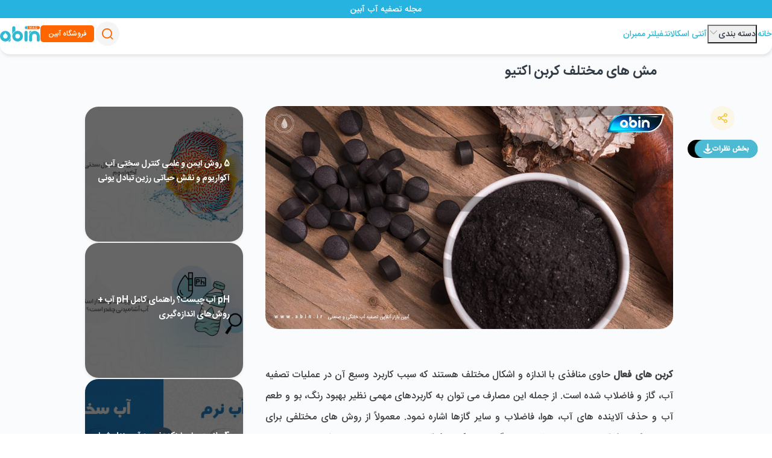

--- FILE ---
content_type: text/html; charset=utf-8
request_url: https://abin.ir/mag/article/%D9%85%D8%B4-%D9%87%D8%A7%DB%8C-%D9%85%D8%AE%D8%AA%D9%84%D9%81-%DA%A9%D8%B1%D8%A8%D9%86-%D8%A7%DA%A9%D8%AA%DB%8C%D9%88
body_size: 41045
content:
<!DOCTYPE html><html dir="rtl" class="light" lang="fa"><head><meta charSet="utf-8"/><meta name="viewport" content="width=device-width, initial-scale=1"/><link rel="preload" as="image" href="https://abin.ir/medias/d9df2f54c411.jpg"/><link rel="stylesheet" href="/_next/static/css/db57c764be9a1acb.css" data-precedence="next"/><link rel="stylesheet" href="/_next/static/css/bb5c561e2db41dd9.css" data-precedence="next"/><link rel="stylesheet" href="/_next/static/css/2f99e9ae8b985e4c.css" data-precedence="next"/><link rel="stylesheet" href="/_next/static/css/1079b78305085e42.css" data-precedence="next"/><link rel="stylesheet" href="/_next/static/css/675951893bb53205.css" data-precedence="next"/><link rel="stylesheet" href="/_next/static/css/b685fc8f3fb73ced.css" data-precedence="next"/><link rel="stylesheet" href="/_next/static/css/3507cdc05c2be86f.css" data-precedence="next"/><link rel="stylesheet" href="/_next/static/css/984143defd722691.css" data-precedence="next"/><link rel="stylesheet" href="/_next/static/css/016bc23b22f8c954.css" data-precedence="next"/><link rel="preload" as="script" fetchPriority="low" href="/_next/static/chunks/webpack.0c236d864db6a03cb9daac14e09ad97e59be4af2b47c5bdbc028ded74f6b291e.js"/><script src="/_next/static/chunks/4bd1b696.0c236d864db6a03cb9daac14e09ad97e59be4af2b47c5bdbc028ded74f6b291e.js" async=""></script><script src="/_next/static/chunks/8316.0c236d864db6a03cb9daac14e09ad97e59be4af2b47c5bdbc028ded74f6b291e.js" async=""></script><script src="/_next/static/chunks/main-app.0c236d864db6a03cb9daac14e09ad97e59be4af2b47c5bdbc028ded74f6b291e.js" async=""></script><script src="/_next/static/chunks/7368.0c236d864db6a03cb9daac14e09ad97e59be4af2b47c5bdbc028ded74f6b291e.js" async=""></script><script src="/_next/static/chunks/1704.0c236d864db6a03cb9daac14e09ad97e59be4af2b47c5bdbc028ded74f6b291e.js" async=""></script><script src="/_next/static/chunks/231.0c236d864db6a03cb9daac14e09ad97e59be4af2b47c5bdbc028ded74f6b291e.js" async=""></script><script src="/_next/static/chunks/8973.0c236d864db6a03cb9daac14e09ad97e59be4af2b47c5bdbc028ded74f6b291e.js" async=""></script><script src="/_next/static/chunks/8421.0c236d864db6a03cb9daac14e09ad97e59be4af2b47c5bdbc028ded74f6b291e.js" async=""></script><script src="/_next/static/chunks/4771.0c236d864db6a03cb9daac14e09ad97e59be4af2b47c5bdbc028ded74f6b291e.js" async=""></script><script src="/_next/static/chunks/app/mag/layout.0c236d864db6a03cb9daac14e09ad97e59be4af2b47c5bdbc028ded74f6b291e.js" async=""></script><script src="/_next/static/chunks/3580.0c236d864db6a03cb9daac14e09ad97e59be4af2b47c5bdbc028ded74f6b291e.js" async=""></script><script src="/_next/static/chunks/372.0c236d864db6a03cb9daac14e09ad97e59be4af2b47c5bdbc028ded74f6b291e.js" async=""></script><script src="/_next/static/chunks/app/layout.0c236d864db6a03cb9daac14e09ad97e59be4af2b47c5bdbc028ded74f6b291e.js" async=""></script><script src="/_next/static/chunks/app/error.0c236d864db6a03cb9daac14e09ad97e59be4af2b47c5bdbc028ded74f6b291e.js" async=""></script><script src="/_next/static/chunks/1827.0c236d864db6a03cb9daac14e09ad97e59be4af2b47c5bdbc028ded74f6b291e.js" async=""></script><script src="/_next/static/chunks/1631.0c236d864db6a03cb9daac14e09ad97e59be4af2b47c5bdbc028ded74f6b291e.js" async=""></script><script src="/_next/static/chunks/app/(landing-layout)/(home)/page.0c236d864db6a03cb9daac14e09ad97e59be4af2b47c5bdbc028ded74f6b291e.js" async=""></script><script src="/_next/static/chunks/4658.0c236d864db6a03cb9daac14e09ad97e59be4af2b47c5bdbc028ded74f6b291e.js" async=""></script><script src="/_next/static/chunks/5950.0c236d864db6a03cb9daac14e09ad97e59be4af2b47c5bdbc028ded74f6b291e.js" async=""></script><script src="/_next/static/chunks/7595.0c236d864db6a03cb9daac14e09ad97e59be4af2b47c5bdbc028ded74f6b291e.js" async=""></script><script src="/_next/static/chunks/app/mag/article/%5B...slug%5D/page.0c236d864db6a03cb9daac14e09ad97e59be4af2b47c5bdbc028ded74f6b291e.js" async=""></script><script src="/_next/static/chunks/app/mag/article/page.0c236d864db6a03cb9daac14e09ad97e59be4af2b47c5bdbc028ded74f6b291e.js" async=""></script><script src="/_next/static/chunks/5668.0c236d864db6a03cb9daac14e09ad97e59be4af2b47c5bdbc028ded74f6b291e.js" async=""></script><script src="/_next/static/chunks/7771.0c236d864db6a03cb9daac14e09ad97e59be4af2b47c5bdbc028ded74f6b291e.js" async=""></script><script src="/_next/static/chunks/app/(landing-layout)/layout.0c236d864db6a03cb9daac14e09ad97e59be4af2b47c5bdbc028ded74f6b291e.js" async=""></script><link rel="preload" href="https://www.googletagmanager.com/gtm.js?id=GTM-MJ49VZM6" as="script"/><meta name="next-size-adjust"/><link rel="preconnect" href="https://api.abin.ir"/><link rel="dns-prefetch" href="https://api.abin.ir"/><title>مش های مختلف کربن اکتیو</title><meta property="og:title" content="مش های مختلف کربن اکتیو"/><meta property="og:url" content="https://abin.ir/%D9%85%D8%B4-%D9%87%D8%A7%DB%8C-%D9%85%D8%AE%D8%AA%D9%84%D9%81-%DA%A9%D8%B1%D8%A8%D9%86-%D8%A7%DA%A9%D8%AA%DB%8C%D9%88"/><meta property="og:image" content="http://localhost:3000/medias/thumbnail_dec3c7659ec6.jpg"/><meta property="og:image:width" content="1167"/><meta property="og:image:height" content="638"/><meta property="og:image:alt" content="مش های مختلف کربن اکتیو"/><meta name="twitter:card" content="summary_large_image"/><meta name="twitter:title" content="مش های مختلف کربن اکتیو"/><meta name="twitter:image" content="http://localhost:3000/medias/thumbnail_dec3c7659ec6.jpg"/><meta name="twitter:image:width" content="1167"/><meta name="twitter:image:height" content="638"/><meta name="twitter:image:alt" content="مش های مختلف کربن اکتیو"/><link rel="icon" href="/favicon.ico" type="image/x-icon" sizes="16x16"/><meta name="sentry-trace" content="b0af25bb7c71802af355527fbe79a262-315bf1705e853491-1"/><meta name="baggage" content="sentry-environment=production,sentry-release=69ece4471e367bc377a8e081c59cee255abd636f,sentry-public_key=6306e039a4cdfe2b5235df15676d2bc4,sentry-trace_id=b0af25bb7c71802af355527fbe79a262,sentry-org_id=4508997058232320,sentry-transaction=GET%20%2Fmag%2Farticle%2F%5B...slug%5D,sentry-sampled=true,sentry-sample_rand=0.6938427671329588,sentry-sample_rate=0.9"/><script src="/_next/static/chunks/polyfills-42372ed130431b0a.js" noModule=""></script></head><body class="__variable_9934a4 __variable_64498f __variable_d8dc28 __variable_e7c5b5"><style>#nprogress{pointer-events:none}#nprogress .bar{background:#ff6600;position:fixed;z-index:1600;top: 0;left:0;width:100%;height:3px}#nprogress .peg{display:block;position:absolute;right:0;width:100px;height:100%;;opacity:1;-webkit-transform:rotate(3deg) translate(0px,-4px);-ms-transform:rotate(3deg) translate(0px,-4px);transform:rotate(3deg) translate(0px,-4px)}#nprogress .spinner{display:block;position:fixed;z-index:1600;top: 15px;right:15px}#nprogress .spinner-icon{width:18px;height:18px;box-sizing:border-box;border:2px solid transparent;border-top-color:#ff6600;border-left-color:#ff6600;border-radius:50%;-webkit-animation:nprogress-spinner 400ms linear infinite;animation:nprogress-spinner 400ms linear infinite}.nprogress-custom-parent{overflow:hidden;position:relative}.nprogress-custom-parent #nprogress .bar,.nprogress-custom-parent #nprogress .spinner{position:absolute}@-webkit-keyframes nprogress-spinner{0%{-webkit-transform:rotate(0deg)}100%{-webkit-transform:rotate(360deg)}}@keyframes nprogress-spinner{0%{transform:rotate(0deg)}100%{transform:rotate(360deg)}}</style><section class="mag-layout_mag_container__Di_5_"><header class="mag-layout_header__8KQdJ"><div class="mag-layout_header_view__PF_7T"><section class="d-none d-md-flex align-items-center z-111"><nav class="nav_navbar_container__Mq9GU"><a href="/mag"><span class="fs-small">خانه</span></a><button class="nav_trigger__BKy4n" name="toggle menu"><span class="fs-small">دسته بندی</span><span class="icon-icomoon icon-sr-chevron-down color-placeholder"></span></button><a href="/products/chemical-products/%D8%A2%D9%86%D8%AA%DB%8C-%D8%A7%D8%B3%DA%A9%D8%A7%D9%84%D8%A7%D9%86%D8%AA/"><span class="fs-small">آنتی اسکالانت</span></a><a href="/products/industrial-water-treatment/membrane-filtration-products/"><span class="fs-small">فیلتر ممبران</span></a></nav><div class="nav_navbar_items__EtDp4 container d-none"><ul class="nav_list__JN_Wz"><li><a aria-label="تصفیه آب" class="button--striped text-end fs-small w-100" href="/mag/search-articles?catName=تصفیه آب&amp;catId=2">تصفیه آب</a></li><li><a aria-label="سلامت" class="button--striped text-end fs-small w-100" href="/mag/search-articles?catName=سلامت&amp;catId=3">سلامت</a></li><li><a aria-label="محیط زیست" class="button--striped text-end fs-small w-100" href="/mag/search-articles?catName=محیط زیست&amp;catId=4">محیط زیست</a></li><li><a aria-label="بهداشت" class="button--striped text-end fs-small w-100" href="/mag/search-articles?catName=بهداشت&amp;catId=5">بهداشت</a></li><li><a aria-label="مقالات تخصصی" class="button--striped text-end fs-small w-100" href="/mag/search-articles?catName=مقالات تخصصی&amp;catId=6">مقالات تخصصی</a></li><li><a aria-label="برترین برندها" class="button--striped text-end fs-small w-100" href="/mag/search-articles?catName=برترین برندها&amp;catId=8">برترین برندها</a></li><li><a aria-label="مقالات عمومی" class="button--striped text-end fs-small w-100" href="/mag/search-articles?catName=مقالات عمومی&amp;catId=9">مقالات عمومی</a></li><li><a aria-label="تصفیه هوا" class="button--striped text-end fs-small w-100" href="/mag/search-articles?catName=تصفیه هوا&amp;catId=10">تصفیه هوا</a></li><li><a aria-label="تبلیغات" class="button--striped text-end fs-small w-100" href="/mag/search-articles?catName=تبلیغات&amp;catId=11">تبلیغات</a></li></ul></div></section><div class="d-flex align-items-center gap-4"><a href="/mag/search-articles"><button aria-label="button" class="mag-layout_search_button__hwqsD nav-button_btn___chpi"><span class="icon-icomoon icon-sr-search text-warning" style="font-size:20px" data-sm-size="20"></span></button></a><a href="/"><button aria-label="button" class="mag-layout_abin_button__bG_Tz button_btn__HjK6W button_contain-primary__8HmfD button_size_sm__JeHXe">فروشگاه آبین</button></a><img alt="مطالب آموزشی تصفیه آب آبین" loading="lazy" width="66" height="30" decoding="async" data-nimg="1" style="color:transparent" src="/assets/mag/mag-logo.svg"/></div></div></header><main class="d-flex flex-column mag-layout_main__Gln2s"><section><div class="abin-top-bar_abin_top_bar__cyVch"><span class="text-white fs-small pt-1 my-0 d-block">مجله تصفیه آب آبین</span></div><div class="page_article_container__VfvVn"><div class="d-block d-lg-none row"><div class="side-menu_article_side_menu_container__Cg18N"><div class="d-flex flex-column align-items-center gap-2"><div class="lazy-share-button_share_action__Oo7l1"><span class="icon-icomoon icon-sr-shareoption "></span></div><a class="side-menu_layered_button__2RG1e" href="#comments"><div><label class="fs-x-small text-nowrap m-0 p-0">بخش نظرات</label><span class="icon-icomoon icon-DOWNLOAD m-0 p-0" style="font-size:16px" data-sm-size="16"></span></div></a></div></div></div><div class="page_header_row__q6egV row"><h1>مش های مختلف کربن اکتیو</h1></div><div class="page_content_row__B28CG row"><div class="col-lg-9 col-md-12"><div class="row"><div class="d-none d-lg-block col-lg-2"><div class="side-menu_article_side_menu_container__Cg18N"><div class="d-flex flex-column align-items-center gap-2"><div class="lazy-share-button_share_action__Oo7l1"><span class="icon-icomoon icon-sr-shareoption "></span></div><a class="side-menu_layered_button__2RG1e" href="#comments"><div><label class="fs-x-small text-nowrap m-0 p-0">بخش نظرات</label><span class="icon-icomoon icon-DOWNLOAD m-0 p-0" style="font-size:16px" data-sm-size="16"></span></div></a></div></div></div><div class="col-lg-10 col-md-12"><div class="mb-3"><img alt="تصویر سایزهای مختلف ذرات کربن اکتیو" loading="eager" width="1167" height="638" decoding="async" data-nimg="1" class="page_line_banner__vIi4_" style="color:transparent" src="https://abin.ir/medias/d9df2f54c411.jpg"/></div><div class="mt-4 inner-html inner-html-article"><p style="text-align:justify"><br /><span style="font-size:16px"><strong>کربن های فعال</strong> حاوی منافذی با اندازه و اشکال مختلف هستند که سبب کاربرد وسیع آن در عملیات تصفیه آب، گاز و فاضلاب شده است. از جمله این مصارف می توان به کاربردهای مهمی نظیر بهبود رنگ، بو و طعم آب و حذف آلاینده های آب، هوا، فاضلاب و سایر گازها اشاره نمود. معمولاً از روش های مختلفی برای ساخت <a href="https://abin.ir/products/chemical-products/%DA%A9%D8%B1%D8%A8%D9%86-%D8%A7%DA%A9%D8%AA%DB%8C%D9%88/"><strong>کربن فعال</strong></a> استفاده می شود و ویژگی های <strong>کربن فعال</strong> نهایی بسته به میزان فعالیت و خواص فیزیکی آن آزموده می شود. این ویژگی های <strong>کربن فعال</strong> به نحوه &nbsp;پخش تخلخل ها و ابعاد آنها بستگی دارد.&nbsp;</span></p><p style="text-align:justify"><br /><span style="font-size:16px"><strong>کربن فعال</strong> مناسب، کربنی است که سایز منافذ آن بزرگتر از اندازه ماده ای باشد که جذب آن مورد نظر است. زیرا در این حالت مولکول های این ماده توسط نیرهایی مانند نیروی واندروالس، جاذبه الکترواستاتیک و یا شیمیای در حفره های <strong>کربن اکتیو</strong> به دام می افتند.&nbsp;</span></p><p style="text-align:justify"><br /><span style="font-size:16px">سایت تصفیه آب آبین عرضه کننده انواع محصولات مرغوب <strong>کربن اکتیو</strong> با برندهای معتبر است که به مصرف کننده خود از کیفیت محصول خریداری شده اطمینان می دهد.</span></p><h2 style="text-align:justify"><br />مفهوم مش</h2><p style="text-align:justify"><br /><span style="font-size:16px">اصطلاح مش استانداردی است که به منظور توضیح اندازه و دانه بندی مواد پودری و به ویژه پودر های میکرونیزه در سال های 1986 تا 1987 به وجود آمد و توسط آنالیزهای آزمایشگاهی و نمونه برداری از ماده پودری توزیع اندازه ذرات (particle size distribution) موجود در ماده اندازه گیری می شود. &nbsp;به منظور تعیین شاخص مش ماده پودری که یکی از پارامترهای مهم کیفیت آن محسوب می گردد، معمولاً اندازه اکثریت ذرات در نظر گرفته می شود.&nbsp;براساس استاندارد ASTM آمریکا مش های مختلفی تعریف شده است که با استفاده جدول زیر به ابعاد میلیمتر &nbsp;و اینچ تبدیل می شوند. برخی مش های متداول محصولات<strong> کربن اکتیو</strong> موجود در بازار در جدول آمده است:</span></p><p style="text-align:justify">&nbsp;</p><table align="center" border="1" cellpadding="1" cellspacing="1" style="height:50%; width:50%">	<tbody>		<tr>			<td style="text-align:center">			<p><span style="font-size:14px">مش الک (U.S.Mesh)</span></p>			</td>			<td style="text-align:center">			<p><span style="font-size:14px">اینچ (Inch)</span></p>			</td>			<td style="text-align:center">			<p><span style="font-size:14px">میلیمتر (mm)</span></p>			</td>		</tr>		<tr>			<td style="text-align:center">			<p><span style="font-size:14px">8</span></p>			</td>			<td style="text-align:center">			<p><span style="font-size:14px">&nbsp;0.0937</span></p>			</td>			<td style="text-align:center">			<p><span style="font-size:14px">2.380</span></p>			</td>		</tr>		<tr>			<td style="text-align:center">			<p><span style="font-size:14px">12</span></p>			</td>			<td style="text-align:center">			<p><span style="font-size:14px">0.0661&nbsp;</span></p>			</td>			<td style="text-align:center">			<p><span style="font-size:14px">1.680</span></p>			</td>		</tr>		<tr>			<td style="text-align:center">			<p><span style="font-size:14px">16</span></p>			</td>			<td style="text-align:center">			<p><span style="font-size:14px">&nbsp;0.0469</span></p>			</td>			<td style="text-align:center">			<p><span style="font-size:14px">1.190</span></p>			</td>		</tr>		<tr>			<td style="text-align:center">			<p><span style="font-size:14px">20</span></p>			</td>			<td style="text-align:center">			<p><span style="font-size:14px">0.0331</span></p>			</td>			<td style="text-align:center">			<p><span style="font-size:14px">0.841</span></p>			</td>		</tr>		<tr>			<td style="text-align:center">			<p><span style="font-size:14px">30</span></p>			</td>			<td style="text-align:center">			<p><span style="font-size:14px">0.0232</span></p>			</td>			<td style="text-align:center">			<p><span style="font-size:14px">0.595</span></p>			</td>		</tr>		<tr>			<td style="text-align:center">			<p><span style="font-size:14px">40</span></p>			</td>			<td style="text-align:center">			<p><span style="font-size:14px">0.0165</span></p>			</td>			<td style="text-align:center">			<p><span style="font-size:14px">0.400</span></p>			</td>		</tr>		<tr>			<td style="text-align:center">			<p><span style="font-size:14px">50</span></p>			</td>			<td style="text-align:center">			<p><span style="font-size:14px">0.0117&nbsp;</span></p>			</td>			<td style="text-align:center">			<p><span style="font-size:14px">0.297</span></p>			</td>		</tr>	</tbody></table><p style="text-align:justify">&nbsp;</p><p style="text-align:justify"><span style="font-size:16px"><strong>کربن اکتیو </strong>گرانول (GAC) در واقع <strong>کربن فعالی</strong> است که اندازه آن به میزان باشد که از مش ساز 80 عبور نکند. از این رو برخلاف کربن پودری (PAC)<strong> کربن اکتیو</strong> گرانول را می توان به تنهایی در یک فرایند مشابه فیلتر جاذب استفاده نمود.&nbsp;</span></p><p style="text-align:justify"><br /><span style="font-size:16px">کربن فعال نوع پودری، <strong>کربن فعالی</strong> تعریف می شود که ذرات آن سایز کمتر از 1 میلیمتر دارند و بر روی غربال مش 50 (قطر 0.297 میلیمتر) باقی می ماند. در این کربن در واقع 95 تا 100 درصد از ذرات دارای قطر کوچکتر از 0.297 میلیمتر &nbsp;هستند. بنابراین ذراتی که از غربال مش 80 عبور می کند نیز در این گروه قرار می گیرند. مزیت اصلی کربن فعال پودری میزان بالای سطح فعال در واحد حجم می باشد، اما این نوع کربن به دلیل ذرات خود با افت فشار بالایی مواجه خواهد شد. بنابر تعریف مش کربن گرانول سایز 40*20 شامل ذراتی است که در محدوده مش 20 تا 40 می باشند. به این معنی که این ذرات از مش استاندارد آمریکایی 20 (0.84 میلیمتر) عبور می کرده اما بر روی مش شماره 40 باقی مانده و از آن عبور نمی کنند.</span></p><p style="text-align:justify"><br /><span style="font-size:16px">هر دو نوع<strong> کربن فعال</strong> گرانول و کربن میله ای (EAC) در گستره اندازه های وسیعی جهت کاربردهای متنوع مورد استفاده قرار می گیرند. به این منظور انتخاب نوع <strong>کربن فعال</strong> مناسب باید با توجه به عواملی مختلفی مانند سایز، افت جریان (کاهش جریان به علت اصطحکاک عبور از فیلتر) و سطح مخصوص صورت بگیرد.&nbsp;اگرچه سایز مش <strong>کربن فعال</strong> گرانول ممکن است بر عملکرد آن در فرایند نهایی جذب بی تاثیر باشد، اما می تواند بر عملکرد هیدرولیکی و سینتیکی (جنبشی) فرایند موثر باشد. کربن اکتیو گرانول با مش 30*8 و مش 40*12 به ترتیب دارای ذراتی با قطر 2 و 5.1 میلیمتر می باشند.&nbsp;</span></p><h2 style="text-align:justify"><br />مش های کربن اکتیو جاکوبی</h2><p style="text-align:justify"><br /><span style="font-size:16px">محصولات <strong>کربن اکتیو</strong> برند جاکوبی بر اساس مش های استاندارد آمریکایی به صورت زیر طبقه بندی می شوند:</span></p><p style="text-align:justify"><br /><span style="font-size:16px">&bull;&nbsp;&nbsp; &nbsp;مش 20*50 (0.30 تا 0.85 میلیمتر)<br />&bull;&nbsp;&nbsp; &nbsp;مش 8*30 (0.60 تا 2.36 میلیمتر)<br />&bull;&nbsp;&nbsp; &nbsp;مش 8*20 (0.85 تا 2.36 میلیمتر)<br />&bull;&nbsp;&nbsp; &nbsp;مش 8*16 ( 1.18 تا 2.36 میلیمتر)<br />&bull;&nbsp;&nbsp; &nbsp;مش 12*40 (0.425 تا 1.70 میلیمتر)<br />&bull;&nbsp;&nbsp; &nbsp;مش 200 (0.074 میلیمتر)</span></p><p style="text-align:justify"><br /><span style="font-size:16px">مش 30*8 دارای اندازه ذرات بین 0.60 تا 2.36 میلیمتر است و پرکاربردترین مش محسوب می شود.</span></p><h3 style="text-align:justify"><span style="font-size:16px"><img alt="مش های کربن اکتیو" src="https://abin.ir/medias/مش های کربن اکتیو.jpg" style="height:638px; width:1167px" /></span><br />تخلخل در کربن اکتیو</h3><p style="text-align:justify"><br /><span style="font-size:16px"><strong>کربن فعال</strong> دارای ساختار متخلخل و سطح فعال بیشتر از 1000 متر مربع بر گرم است. این ساختار بسیار متخلخل در تعیین ویژگی ها و عملکرد کربن فعال به عنوان یک ماده جاذب نقش بسیار مهمی را ایفا می کنند. &nbsp;در یک <strong>کربن فعال</strong> باید گستره وسیعی از تخلخل ها وجود داشته باشد تا ماده جذب شوند بتواند به آسانی درون تخلخل های کربن نفوذ کرده و ذراتی با اندازه مولکولی مشخصی توسط کربن جذب شوند. حفره های <strong>کربن فعال</strong> معمولاً براساس سیستم دسته بندی IUPAC به سه دسته کلی حفرات میکرو، حفرات مزو و ماکرو طبقه بندی می شوند که در زیر به توضیح آنها می پردازیم:&nbsp;</span></p><p style="text-align:justify"><br /><span style="font-size:16px">&bull;&nbsp;&nbsp; &nbsp;میکرو تخلخل (Micropores): اگر ذرات <strong>کربن فعال</strong> شامل حفره های کوچک با ابعاد کمتر از 100 آنگستروم (10 نانومتر) باشند، گفته می شود که این کربن اصطلاحاً دارای میکروتخلخل است. برای جداسازی طعم و بو توسط <strong>کربن فعال</strong> لازم است که کربن حاوی تعدادی میکروتخلخل باشد.</span></p><p style="text-align:justify"><br /><span style="font-size:16px">&bull;&nbsp;&nbsp; &nbsp;مزو تخلخل (Mesopores): در صورتی که حفره های میکروسکوپی<strong> کربن فعال</strong>، ابعادی بین 100 تا 1000 آنگستروم داشته باشد، به آنها مزو تخلخل گفته می شود.</span></p><p style="text-align:justify"><br /><span style="font-size:16px">&bull;&nbsp;&nbsp; &nbsp;ماکرو تخلخل (Macropores): اگر <strong>کربن فعال</strong> دارای تخلخل هایی با ابعاد بیشتر از 1000 آنگستروم باشد به آنها ماکروتخلخل گفته می شود.</span></p><p style="text-align:justify"><br /><span style="font-size:16px">توزیع اندازه حفره ها در انتخاب نوع <strong>کربن فعال</strong> برای جذب در فاز گاز و مایع نقش مهمی دارد. <strong>کربن فعال</strong> جاذب گاز منافذ و حفره های بسیار ریزی دارد که موجب می شود مولکول های گاز به سرعت در منافذ کربن به دام افتند اما در مساله در جذب مایعات محدودتر می باشد. در حالی که <strong>کربن فعال</strong> جاذب مایعات، توزیع یکنواخت تری از سه اندازه حفره ها دارد. حفره های بزرگ و متوسط در این نوع کربن مولکول های بزرگ را در خود جای داده و مایع نیز به خوبی در منافذ ریز آن نفوذ خواهد کرد.</span></p><h3 style="text-align:justify"><br />کاربردهای کربن اکتیو براساس مش آنها</h3><p style="text-align:justify"><br /><span style="font-size:16px">&bull;&nbsp;&nbsp; &nbsp;تصفیه گاز: فیلترهای <strong>کربن اکتیو</strong> در واحدهای تصفیه گاز کاربرد فراوانی دارد. در میان مش های مختلف <strong>کربن فعال</strong>، استفاده از مش های 50*7 و 30*8 به منظور تصفیه گاز در واحدهای صنعتی مناسب تر است.&nbsp;</span></p><p style="text-align:justify"><br /><span style="font-size:16px">&bull;&nbsp;&nbsp; &nbsp;فاز مایع: محبوب ترین و پرکاربردترین نوع <strong>کربن فعال</strong> در فاز آبی، مش هایی با سایز 30*8 و 40*12 هستند که به دلیل ایجاد تعادل مناسب بین پارامترهایی مانند سایز، مساحت و افت فشار در <strong>کربن اکتیو</strong> گرانول می باشد. علاوه بر این از کربن گرانول در سایزهای 20*8 و 40*20 نیز در فاز مایع استفاده می شود. از <strong>کربن فعال</strong> در فاز مایع معمولاً به منظور جداسازی رنگ، بو، طعم و ناخالصی های محلول و نیز بازیافت ماده خاصی درون یک محلول استفاده می گردد.</span></p><p style="text-align:justify"><br /><span style="font-size:16px">&bull;&nbsp;&nbsp; &nbsp;فاز بخار: در این حالت از <strong>کربن فعال</strong> دارای سطح فعال در محدوده 1000 تا 2000 متر مربع بر گرم استفاده می شود. این <strong>کربن فعال</strong> معمولاً ذرات بزرگتر، متراکم تر و مستحکم تری دارد. معمولاً <strong>کربن اکتیو</strong> با مش های سایز 6*، 8*4 و 10*4 در فاز بخار استفاده می شود. مزیت های مهم استفاده از <strong>کربن فعال</strong> در فاز گازی شامل ظرفیت جذب بالا (در واحد حجم)، جذب حجم بالاتر گاز در مجاروت با رطوبت، ظرفیت نگهداری بالا، آزاد نمودن مواد جذب شده با افزایش دما و کاهش فشار می باشند.</span></p><p style="text-align:justify"><br /><span style="font-size:16px">&bull;&nbsp;&nbsp; &nbsp;کارتریج: در فیلترهای کارتریج استفاده از <strong>کربن اکتیو</strong> مش 50*20 و 40*12 انتخاب مناسب تری محسوب می شود.&nbsp;</span></p><p style="text-align:justify"><br /><span style="font-size:16px">&bull;&nbsp;&nbsp; &nbsp;مصارف عمومی: مش های 40*12 و 30*8 <strong>کربن اکتیو</strong> نسبت به سایزهای دیگر کربن برای استفاده در مصارف عمومی مناسب تر می باشند.</span></p><h3 style="text-align:justify"><br />مهمترین سایز کربن اکتیو</h3><p style="text-align:justify"><br /><span style="font-size:16px"><strong>کربن اکتیو</strong> ساز 30*8 نسبت به مش های دیگر پرکاربردترین سایز کربن به شمار می آید. از جمله مهمترین کاربردهای این سایز <strong>کربن اکتیو</strong> می توان به موارد زیر اشاره کرد:</span></p><p style="text-align:justify"><br /><span style="font-size:16px">&bull;&nbsp;&nbsp; &nbsp;جذب آلودگی ها<br />&bull;&nbsp;&nbsp; &nbsp;جذب رنگ و رنگ زدایی از آب و پساب<br />&bull;&nbsp;&nbsp; &nbsp;استفاده در صنایع تولید شکر<br />&bull;&nbsp;&nbsp; &nbsp;استفاده در صنایع دارویی<br />&bull;&nbsp;&nbsp; &nbsp;جذب طعم و مزه نامطبوع<br />&bull;&nbsp;&nbsp; &nbsp;حذف مواد آلی موجود در آب و فاضلاب<br />&bull;&nbsp;&nbsp; &nbsp;حذف تری هالومتانها&nbsp;<br />&bull;&nbsp;&nbsp; &nbsp;کاهش میزان COD در فاضلاب (میزان اکسیژن مورد نیاز برای اکسیداسیون در ماده)</span></p><h4 style="text-align:justify"><br />کاربرد کربن اکتیو پودری مش 200</h4><p style="text-align:justify"><br /><span style="font-size:16px">این نوع <strong>کربن فعال</strong> در مصارف زیر کاربرد فراوانی دارد:</span></p><p style="text-align:justify"><br /><span style="font-size:16px">&bull;&nbsp;&nbsp; &nbsp;استفاده در مصارف بهداشتی<br />&bull;&nbsp;&nbsp; &nbsp;سیستم های آب و فاضلاب شهری<br />&bull;&nbsp;&nbsp; &nbsp;استفاده به منظور تصفیه طلا<br />&bull;&nbsp;&nbsp; &nbsp;استفاده جهت شفاف سازی در صنایع نوشیدنی<br />&bull;&nbsp;&nbsp; &nbsp;استفاده جهت رنگ دهی در مصارف خوراکی</span></p><p style="text-align:justify">&nbsp;</p><p style="text-align:justify"><span style="font-size:16px">فروشگاه <strong><a href="https://abin.ir/">تصفیه آب</a></strong> آبین تامین کننده انواع <strong>کربن های فعال</strong> اورجینال و مرغوب است که مشتریان خود را در انتخاب و امر خرید خود از مشاوره رایگان کارشناسان مجرب خود برخوردار می سازد.</span></p></div><br/><div class="mb-2 row"><div class="titled-divider-3_container__9Ak07 titled-divider-3_size_lg__4DIY1"><div class="d-flex gap-4 align-items-center"><h2 class="titled-divider-3_header__JUXBE"><span class="titled-divider-3_title_divider_icon__myKNP"></span><span class="titled-divider-3_header_title__JS9IT">آخرین مطالب</span></h2></div></div></div><article class="tabbed-category-line_articles_card__P3kMA custom-card_custom_card__EOAbh" style="border-radius:22px"><div><a href="/mag/article/نخستین-آب‌-شیرین‌-کن-زیر-دریا-جهان،-راه‌-حل-نوین-بحران-کم‌-آبی"><div class="horizontal-card_card_row__ep_K1 horizontal-card_bottom_border__Jf321 row"><div class="d-flex align-items-center col-md-5"><img alt="تصویر نمادین آب‌ شیرین‌ کن زیر دریا" loading="lazy" width="1167" height="638" decoding="async" data-nimg="1" style="color:transparent" src="https://abin.ir/medias/5d6db357d90f.webp"/></div><div class="mb-0 align-self-center col-md-7"><h3 class="mt-2 fs-small text-start">نخستین آب‌ شیرین‌ کن زیر دریایی جهان، راه‌ حل بحران کم‌ آبی</h3><div class="d-flex justify-content-between align-items-center mt-3"><div class="d-flex gap-2 align-items-center"><span class="icon-icomoon icon-sr-chatbubble-voicechat color-placeholder" style="font-size:16px" data-sm-size="16"></span><span class="color-placeholder fs-x-small">0</span><span class="icon-icomoon icon-sr-Calendar-v3 color-placeholder" style="font-size:16px" data-sm-size="16"></span><span class="color-placeholder fs-x-small">5 روز قبل</span><span class="icon-icomoon icon-sr-menu-horizontal-lite color-placeholder" style="font-size:16px" data-sm-size="16"></span></div><div class="horizontal-card_secondary_label__hFiAm"><span class="icon-icomoon icon-sr-timer color-white" style="font-size:12px" data-sm-size="12"></span><span class="fs-xx-small">زمان مطالعه / <!-- -->10<!-- --> دقیقه</span></div></div></div></div></a><a href="/mag/article/تلسکوپی-شدن-فیلتر-ممبران-چیست؟-دلایل-و-روش‌-های-پیشگیری"><div class="horizontal-card_card_row__ep_K1 horizontal-card_bottom_border__Jf321 row"><div class="d-flex align-items-center col-md-5"><img alt="تلسکوپی شدن فیلتر ممبران چیست؟ دلایل و روش‌ های پیشگیری" loading="lazy" width="1167" height="638" decoding="async" data-nimg="1" style="color:transparent" src="https://abin.ir/medias/f5de74a37e8f.webp"/></div><div class="mb-0 align-self-center col-md-7"><h3 class="mt-2 fs-small text-start">تلسکوپی شدن فیلتر ممبران چیست؟ دلایل و روش‌ های پیشگیری</h3><div class="d-flex justify-content-between align-items-center mt-3"><div class="d-flex gap-2 align-items-center"><span class="icon-icomoon icon-sr-chatbubble-voicechat color-placeholder" style="font-size:16px" data-sm-size="16"></span><span class="color-placeholder fs-x-small">0</span><span class="icon-icomoon icon-sr-Calendar-v3 color-placeholder" style="font-size:16px" data-sm-size="16"></span><span class="color-placeholder fs-x-small">25 روز قبل</span><span class="icon-icomoon icon-sr-menu-horizontal-lite color-placeholder" style="font-size:16px" data-sm-size="16"></span></div><div class="horizontal-card_secondary_label__hFiAm"><span class="icon-icomoon icon-sr-timer color-white" style="font-size:12px" data-sm-size="12"></span><span class="fs-xx-small">زمان مطالعه / <!-- -->8<!-- --> دقیقه</span></div></div></div></div></a><a href="/mag/article/کربن-فعال-چگونه-رنگ-و-بوی-پساب-صنعتی-را-حذف-می-‌کند؟"><div class="horizontal-card_card_row__ep_K1 horizontal-card_bottom_border__Jf321 row"><div class="d-flex align-items-center col-md-5"><img alt="کربن فعال چگونه رنگ و بوی پساب صنعتی را حذف می ‌کند؟" loading="lazy" width="1167" height="638" decoding="async" data-nimg="1" style="color:transparent" src="https://abin.ir/medias/2aa5d4632966.webp"/></div><div class="mb-0 align-self-center col-md-7"><h3 class="mt-2 fs-small text-start">کربن فعال چگونه رنگ و بوی پساب صنعتی را حذف می ‌کند؟</h3><div class="d-flex justify-content-between align-items-center mt-3"><div class="d-flex gap-2 align-items-center"><span class="icon-icomoon icon-sr-chatbubble-voicechat color-placeholder" style="font-size:16px" data-sm-size="16"></span><span class="color-placeholder fs-x-small">0</span><span class="icon-icomoon icon-sr-Calendar-v3 color-placeholder" style="font-size:16px" data-sm-size="16"></span><span class="color-placeholder fs-x-small">1 ماه قبل</span><span class="icon-icomoon icon-sr-menu-horizontal-lite color-placeholder" style="font-size:16px" data-sm-size="16"></span></div><div class="horizontal-card_secondary_label__hFiAm"><span class="icon-icomoon icon-sr-timer color-white" style="font-size:12px" data-sm-size="12"></span><span class="fs-xx-small">زمان مطالعه / <!-- -->11<!-- --> دقیقه</span></div></div></div></div></a><a href="/mag/article/چگونه-دمای-آب-بر-عملکرد-ممبران‌های-ro-تاثیر-می‌گذارد؟"><div class="horizontal-card_card_row__ep_K1 horizontal-card_bottom_border__Jf321 row"><div class="d-flex align-items-center col-md-5"><img alt="چگونه دمای آب بر عملکرد ممبران‌های RO تاثیر می‌گذارد؟" loading="lazy" width="1167" height="638" decoding="async" data-nimg="1" style="color:transparent" src="https://abin.ir/medias/0c4f29627da1.webp"/></div><div class="mb-0 align-self-center col-md-7"><h3 class="mt-2 fs-small text-start">چگونه دمای آب بر عملکرد ممبران‌های RO تاثیر می‌گذارد؟</h3><div class="d-flex justify-content-between align-items-center mt-3"><div class="d-flex gap-2 align-items-center"><span class="icon-icomoon icon-sr-chatbubble-voicechat color-placeholder" style="font-size:16px" data-sm-size="16"></span><span class="color-placeholder fs-x-small">0</span><span class="icon-icomoon icon-sr-Calendar-v3 color-placeholder" style="font-size:16px" data-sm-size="16"></span><span class="color-placeholder fs-x-small">1 ماه قبل</span><span class="icon-icomoon icon-sr-menu-horizontal-lite color-placeholder" style="font-size:16px" data-sm-size="16"></span></div><div class="horizontal-card_secondary_label__hFiAm"><span class="icon-icomoon icon-sr-timer color-white" style="font-size:12px" data-sm-size="12"></span><span class="fs-xx-small">زمان مطالعه / <!-- -->7<!-- --> دقیقه</span></div></div></div></div></a><a href="/mag/article/حداکثر-تحمل-ممبران‌-های-filmtec-در-sdi-بالا-چقدر-است؟"><div class="horizontal-card_card_row__ep_K1 horizontal-card_bottom_border__Jf321 row"><div class="d-flex align-items-center col-md-5"><img alt="تصویر نمادین ممبران فیلمتک حداکثر تحمل در sDI د بالا" loading="lazy" width="1167" height="638" decoding="async" data-nimg="1" style="color:transparent" src="https://abin.ir/medias/cba3b652cd16.webp"/></div><div class="mb-0 align-self-center col-md-7"><h3 class="mt-2 fs-small text-start">حداکثر تحمل ممبران‌ های FilmTec در SDI بالا چقدر است؟</h3><div class="d-flex justify-content-between align-items-center mt-3"><div class="d-flex gap-2 align-items-center"><span class="icon-icomoon icon-sr-chatbubble-voicechat color-placeholder" style="font-size:16px" data-sm-size="16"></span><span class="color-placeholder fs-x-small">0</span><span class="icon-icomoon icon-sr-Calendar-v3 color-placeholder" style="font-size:16px" data-sm-size="16"></span><span class="color-placeholder fs-x-small">1 ماه قبل</span><span class="icon-icomoon icon-sr-menu-horizontal-lite color-placeholder" style="font-size:16px" data-sm-size="16"></span></div><div class="horizontal-card_secondary_label__hFiAm"><span class="icon-icomoon icon-sr-timer color-white" style="font-size:12px" data-sm-size="12"></span><span class="fs-xx-small">زمان مطالعه / <!-- -->8<!-- --> دقیقه</span></div></div></div></div></a><a href="/mag/article/کاربرد-رزین-تبادل-یونی-در-صنایع-غذایی-و-دارویی"><div class="horizontal-card_card_row__ep_K1 horizontal-card_bottom_border__Jf321 row"><div class="d-flex align-items-center col-md-5"><img alt="کاربرد رزین تبادل یونی در صنایع غذایی و دارویی" loading="lazy" width="1167" height="638" decoding="async" data-nimg="1" style="color:transparent" src="https://abin.ir/medias/b5dffcbb5700.webp"/></div><div class="mb-0 align-self-center col-md-7"><h3 class="mt-2 fs-small text-start">کاربرد رزین تبادل یونی در صنایع غذایی و دارویی</h3><div class="d-flex justify-content-between align-items-center mt-3"><div class="d-flex gap-2 align-items-center"><span class="icon-icomoon icon-sr-chatbubble-voicechat color-placeholder" style="font-size:16px" data-sm-size="16"></span><span class="color-placeholder fs-x-small">0</span><span class="icon-icomoon icon-sr-Calendar-v3 color-placeholder" style="font-size:16px" data-sm-size="16"></span><span class="color-placeholder fs-x-small">2 ماه قبل</span><span class="icon-icomoon icon-sr-menu-horizontal-lite color-placeholder" style="font-size:16px" data-sm-size="16"></span></div><div class="horizontal-card_secondary_label__hFiAm"><span class="icon-icomoon icon-sr-timer color-white" style="font-size:12px" data-sm-size="12"></span><span class="fs-xx-small">زمان مطالعه / <!-- -->11<!-- --> دقیقه</span></div></div></div></div></a><a href="/mag/article/عوامل-موثر-بر-افزایش-طول-عمر-هوزینگ-دستگاه-تصفیه-آب-صنعتی"><div class="horizontal-card_card_row__ep_K1 horizontal-card_bottom_border__Jf321 row"><div class="d-flex align-items-center col-md-5"><img alt="نمای کلی هوزینگ های دستگاه تصفیه آب صنعتی و عوامل موثر بر افزایش طول عمر آن ها" loading="lazy" width="1167" height="638" decoding="async" data-nimg="1" style="color:transparent" src="https://abin.ir/medias/b3642ce9205a.webp"/></div><div class="mb-0 align-self-center col-md-7"><h3 class="mt-2 fs-small text-start">عوامل موثر بر افزایش طول عمر هوزینگ دستگاه تصفیه آب صنعتی</h3><div class="d-flex justify-content-between align-items-center mt-3"><div class="d-flex gap-2 align-items-center"><span class="icon-icomoon icon-sr-chatbubble-voicechat color-placeholder" style="font-size:16px" data-sm-size="16"></span><span class="color-placeholder fs-x-small">0</span><span class="icon-icomoon icon-sr-Calendar-v3 color-placeholder" style="font-size:16px" data-sm-size="16"></span><span class="color-placeholder fs-x-small">2 ماه قبل</span><span class="icon-icomoon icon-sr-menu-horizontal-lite color-placeholder" style="font-size:16px" data-sm-size="16"></span></div><div class="horizontal-card_secondary_label__hFiAm"><span class="icon-icomoon icon-sr-timer color-white" style="font-size:12px" data-sm-size="12"></span><span class="fs-xx-small">زمان مطالعه / <!-- -->8<!-- --> دقیقه</span></div></div></div></div></a><a href="/mag/article/دستگاه-تصفیه-آب-گلخانه-چیست-و-چه-اهمیتی-دارد؟"><div class="horizontal-card_card_row__ep_K1 horizontal-card_bottom_border__Jf321 row"><div class="d-flex align-items-center col-md-5"><img alt="دستگاه تصفیه آب گلخانه چیست و چه اهمیتی دارد؟" loading="lazy" width="1167" height="638" decoding="async" data-nimg="1" style="color:transparent" src="https://abin.ir/medias/e2bb3a489041.webp"/></div><div class="mb-0 align-self-center col-md-7"><h3 class="mt-2 fs-small text-start">دستگاه تصفیه آب گلخانه چیست و چه اهمیتی دارد؟</h3><div class="d-flex justify-content-between align-items-center mt-3"><div class="d-flex gap-2 align-items-center"><span class="icon-icomoon icon-sr-chatbubble-voicechat color-placeholder" style="font-size:16px" data-sm-size="16"></span><span class="color-placeholder fs-x-small">0</span><span class="icon-icomoon icon-sr-Calendar-v3 color-placeholder" style="font-size:16px" data-sm-size="16"></span><span class="color-placeholder fs-x-small">2 ماه قبل</span><span class="icon-icomoon icon-sr-menu-horizontal-lite color-placeholder" style="font-size:16px" data-sm-size="16"></span></div><div class="horizontal-card_secondary_label__hFiAm"><span class="icon-icomoon icon-sr-timer color-white" style="font-size:12px" data-sm-size="12"></span><span class="fs-xx-small">زمان مطالعه / <!-- -->10<!-- --> دقیقه</span></div></div></div></div></a><a href="/mag/article/علائم-و-نشانه‌-های-خرابی-گیج-فشار-تصفیه-آب-چیست؟"><div class="horizontal-card_card_row__ep_K1 horizontal-card_bottom_border__Jf321 row"><div class="d-flex align-items-center col-md-5"><img alt="علائم و نشانه‌ های خرابی گیج فشار تصفیه آب چیست؟" loading="lazy" width="1167" height="638" decoding="async" data-nimg="1" style="color:transparent" src="https://abin.ir/medias/55865649058d.webp"/></div><div class="mb-0 align-self-center col-md-7"><h3 class="mt-2 fs-small text-start">علائم و نشانه‌ های خرابی گیج فشار تصفیه آب چیست؟</h3><div class="d-flex justify-content-between align-items-center mt-3"><div class="d-flex gap-2 align-items-center"><span class="icon-icomoon icon-sr-chatbubble-voicechat color-placeholder" style="font-size:16px" data-sm-size="16"></span><span class="color-placeholder fs-x-small">0</span><span class="icon-icomoon icon-sr-Calendar-v3 color-placeholder" style="font-size:16px" data-sm-size="16"></span><span class="color-placeholder fs-x-small">3 ماه قبل</span><span class="icon-icomoon icon-sr-menu-horizontal-lite color-placeholder" style="font-size:16px" data-sm-size="16"></span></div><div class="horizontal-card_secondary_label__hFiAm"><span class="icon-icomoon icon-sr-timer color-white" style="font-size:12px" data-sm-size="12"></span><span class="fs-xx-small">زمان مطالعه / <!-- -->14<!-- --> دقیقه</span></div></div></div></div></a><a href="/mag/article/اهمیت-تصفیه-آب-در-صنایع-غذایی-انواع-آب-مورد-استفاده"><div class="horizontal-card_card_row__ep_K1 horizontal-card_bottom_border__Jf321 row"><div class="d-flex align-items-center col-md-5"><img alt="اهمیت تصفیه آب در صنایع غذایی + انواع آب مورد استفاده" loading="lazy" width="1167" height="638" decoding="async" data-nimg="1" style="color:transparent" src="https://abin.ir/medias/aa70d4ce0f79.webp"/></div><div class="mb-0 align-self-center col-md-7"><h3 class="mt-2 fs-small text-start">اهمیت تصفیه آب در صنایع غذایی + انواع آب مورد استفاده</h3><div class="d-flex justify-content-between align-items-center mt-3"><div class="d-flex gap-2 align-items-center"><span class="icon-icomoon icon-sr-chatbubble-voicechat color-placeholder" style="font-size:16px" data-sm-size="16"></span><span class="color-placeholder fs-x-small">0</span><span class="icon-icomoon icon-sr-Calendar-v3 color-placeholder" style="font-size:16px" data-sm-size="16"></span><span class="color-placeholder fs-x-small">3 ماه قبل</span><span class="icon-icomoon icon-sr-menu-horizontal-lite color-placeholder" style="font-size:16px" data-sm-size="16"></span></div><div class="horizontal-card_secondary_label__hFiAm"><span class="icon-icomoon icon-sr-timer color-white" style="font-size:12px" data-sm-size="12"></span><span class="fs-xx-small">زمان مطالعه / <!-- -->8<!-- --> دقیقه</span></div></div></div></div></a></div></article></div></div></div><div class="d-flex flex-column gap-2 col-lg-3 col-md-12"><a href="/mag/article/-روش-کنترل-سختی-آب-آکواریوم"><article class="overlay-card_custom_overlay_card__49QQC"><img alt="تصویر نمادین روش های کنترل سختی آب آکواریوم نقش رزین تبادل یونی" loading="lazy" width="1167" height="638" decoding="async" data-nimg="1" style="color:transparent" src="https://abin.ir/medias/eec21e458dbf.webp"/><div class="overlay-card_content_overlay__2DvW7"></div><div class="overlay-card_content_area__93j0_"><div class="d-flex mx-3 mt-3 mb-2 gap-2"><h3 class="fs-small color-white text-start">5 روش ایمن و علمی کنترل سختی آب آکواریوم و نقش حیاتی رزین تبادل یونی</h3></div><div></div></div></article></a><a href="/mag/article/ph-اب-و-تاثیر-حقیقی-ان-بر-زندگی-ما"><article class="overlay-card_custom_overlay_card__49QQC"><img alt="میزان استاندارد PH آب آشامیدنی تصویر نمادین" loading="lazy" width="1167" height="638" decoding="async" data-nimg="1" style="color:transparent" src="https://abin.ir/medias/69c033f2417e.webp"/><div class="overlay-card_content_overlay__2DvW7"></div><div class="overlay-card_content_area__93j0_"><div class="d-flex mx-3 mt-3 mb-2 gap-2"><h3 class="fs-small color-white text-start">pH آب چیست؟ راهنمای کامل pH آب + روش‌های اندازه‌گیری</h3></div><div></div></div></article></a><a href="/mag/article/4-علامت-برای-اینکه-بفهمید-اب-منزل-شما-دارای-سختی-بالا-است"><article class="overlay-card_custom_overlay_card__49QQC"><img alt="تصویر گرافیکی چهار فاکتور برای تشخیص میزان سختی آب" loading="lazy" width="1167" height="638" decoding="async" data-nimg="1" style="color:transparent" src="https://abin.ir/medias/682b24019fe0.webp"/><div class="overlay-card_content_overlay__2DvW7"></div><div class="overlay-card_content_area__93j0_"><div class="d-flex mx-3 mt-3 mb-2 gap-2"><h3 class="fs-small color-white text-start">4 علامت برای اینکه بفهمید آب منزل شما دارای سختی بالا است</h3></div><div></div></div></article></a><a href="/mag/article/5-ترفند-ساده-برای-مقابله-با-اسیب-های-خطرناک-اب-های-خورنده"><article class="overlay-card_custom_overlay_card__49QQC"><img alt="تصویر نمادین 5 ترفند ساده برای مقابله با آسیب های خطرناک آب های خورنده" loading="lazy" width="868" height="488" decoding="async" data-nimg="1" style="color:transparent" src="https://abin.ir/medias/b42a884b266b.jpg"/><div class="overlay-card_content_overlay__2DvW7"></div><div class="overlay-card_content_area__93j0_"><div class="d-flex mx-3 mt-3 mb-2 gap-2"><h3 class="fs-small color-white text-start">5 ترفند ساده برای مقابله با آسیب های خطرناک آب های خورنده</h3></div><div></div></div></article></a></div></div><div class="page_widgets_row__cNAu8 row"><div class="mb-4"><div class="pt-3 row"><section class="titled-divider_header_container__43Y1t"><hr class="d-block d-md-none"/><h2 class="fs-x-large">خرید محصولات تصفیه آب آبین</h2><hr/></section><div class="negative-t-2"><div class="carousel_carousel_container__DBroq suggestions-carousel_carousel_container__ot0gG"><button aria-label="Previous items" class="carousel_arrow__v5yn2 carousel_right_arrow__0Xm6a" style="height:310px" disabled=""><span class="icon-icomoon icon-sr-chevron-right " style="font-size:33px" data-sm-size="33"></span></button><div class="carousel_carousel_items_container__rGRP_"><div class="carousel_carousel_items__ds8rZ"><div class="carousel_carousel_item__Fjhvq" style="width:250px;height:310px"><a href="/products/industrial-water-treatment/Industrial-water-Treatment-systems/Industrial-ro-water-Treatment-system/دستگاه-تصفیه-آب-صنعتی-ظرفیت-10-متر-مکعب"><article class="d-flex flex-column align-items-center py-3 h-100 custom-card_custom_card__EOAbh" style="border-radius:8px"><img alt="نما روبرو دستگاه تصفیه آب صنعتی RO با ظرفیت 10 متر مکعب" loading="lazy" width="250" height="250" decoding="async" data-nimg="1" class="suggestions-carousel_item_image__S2Cen" style="color:transparent" src="https://abin.ir/medias/thumbnail_569edc2866a4.webp"/><span class="fs-small color-stroke mx-2 text-center">دستگاه تصفیه آب صنعتی RO با ظرفیت 10 متر مکعب</span></article></a></div><div class="carousel_carousel_item__Fjhvq" style="width:250px;height:310px"><a href="/products/chemical-products/ion-exchange-resin/purolite-c-100/رزین-سختی-گیر-پرولایت-purolite-مدل-c100-1"><article class="d-flex flex-column align-items-center py-3 h-100 custom-card_custom_card__EOAbh" style="border-radius:8px"><img alt="رزین پرولایت مدل C100 نمای روبرو بسته بندی" loading="lazy" width="250" height="250" decoding="async" data-nimg="1" class="suggestions-carousel_item_image__S2Cen" style="color:transparent" src="https://abin.ir/medias/thumbnail_395c122d0dd1.webp"/><span class="fs-small color-stroke mx-2 text-center">رزین پرولایت مدل C100</span></article></a></div><div class="carousel_carousel_item__Fjhvq" style="width:250px;height:310px"><a href="/products/domestic-water-purification/domestic-water-filter/domestic-sediment-filter/فیلتر-الیافی-40-اینچ-اسلیم-5-میکرون-سافت-واتر-soft-water"><article class="d-flex flex-column align-items-center py-3 h-100 custom-card_custom_card__EOAbh" style="border-radius:8px"><img alt="فیلتر الیافی 40 اینچ اسلیم 5 میکرون سافت واتر (Soft Water) نمای روبرو" loading="lazy" width="250" height="250" decoding="async" data-nimg="1" class="suggestions-carousel_item_image__S2Cen" style="color:transparent" src="https://abin.ir/medias/thumbnail_041b0f84aaa6.webp"/><span class="fs-small color-stroke mx-2 text-center">فیلتر الیافی 40 اینچ اسلیم 5 میکرون سافت واتر (Soft Water)</span></article></a></div><div class="carousel_carousel_item__Fjhvq" style="width:250px;height:310px"><a href="/products/domestic-water-purification/domestic-water-purification-systems/tank-pac/دستگاه-تصفیه-آب-خانگی-مدل-tank-pac-s7"><article class="d-flex flex-column align-items-center py-3 h-100 custom-card_custom_card__EOAbh" style="border-radius:8px"><img alt="نمای کلی دستگاه تصفیه آب تانک پک S7 از زاویه کناری با نمایش شاسی فلزی و گیج فشار" loading="lazy" width="250" height="250" decoding="async" data-nimg="1" class="suggestions-carousel_item_image__S2Cen" style="color:transparent" src="https://abin.ir/medias/thumbnail_3c35ddcc700d.webp"/><span class="fs-small color-stroke mx-2 text-center">دستگاه تصفیه آب خانگی تانک پک مدل S7</span></article></a></div><div class="carousel_carousel_item__Fjhvq" style="width:250px;height:310px"><a href="/products/instrumentation/ro-controller/CREATE/کنترلر-ro-برند-create-مدل-roc-2313"><article class="d-flex flex-column align-items-center py-3 h-100 custom-card_custom_card__EOAbh" style="border-radius:8px"><img alt="نما روبرو کنترلر RO برند Create مدل ROC-2313" loading="lazy" width="250" height="250" decoding="async" data-nimg="1" class="suggestions-carousel_item_image__S2Cen" style="color:transparent" src="https://abin.ir/medias/thumbnail_f814d6200c8a.webp"/><span class="fs-small color-stroke mx-2 text-center">کنترلر RO برند Create مدل ROC-2313</span></article></a></div><div class="carousel_carousel_item__Fjhvq" style="width:250px;height:310px"><a href="/products/industrial-water-treatment/frp-tank/پنتیر-pentair/مخزن-frp-پنتیر-pentair-مدل-13-8"><article class="d-flex flex-column align-items-center py-3 h-100 custom-card_custom_card__EOAbh" style="border-radius:8px"><img alt="نمای ایستاده مخزن FRP پنتیر (pentair) مدل 13*8 اصویر سه مخزن" loading="lazy" width="250" height="250" decoding="async" data-nimg="1" class="suggestions-carousel_item_image__S2Cen" style="color:transparent" src="https://abin.ir/medias/thumbnail_d607febd513f.webp"/><span class="fs-small color-stroke mx-2 text-center">مخزن FRP پنتیر (pentair) مدل 13*8</span></article></a></div><div class="carousel_carousel_item__Fjhvq" style="width:250px;height:310px"><a href="/products/industrial-water-treatment/industrial-and-semi-industrial-filter-housing/pressure-vessel/پرشر-وسل-vetec-یک-المانه-81"><article class="d-flex flex-column align-items-center py-3 h-100 custom-card_custom_card__EOAbh" style="border-radius:8px"><img alt="نما کناری پرشروسل 8 اینچ دو المانه وتک (VETEC) 300 psi" loading="lazy" width="250" height="250" decoding="async" data-nimg="1" class="suggestions-carousel_item_image__S2Cen" style="color:transparent" src="https://abin.ir/medias/thumbnail_3800e698ab39.webp"/><span class="fs-small color-stroke mx-2 text-center">پرشروسل 8 اینچ تک المانه ساید پورت وتک (VETEC) 300 psi</span></article></a></div></div></div><button aria-label="Next items" class="carousel_arrow__v5yn2 carousel_left_arrow__wq2Qk" style="height:310px"><span class="icon-icomoon icon-sr-chevron-left " style="font-size:33px" data-sm-size="33"></span></button></div></div></div></div><div class="me-2 my-4"><article class="popular-articles-card_card_container__Asp8F py-3 custom-card_custom_card__EOAbh" style="border-radius:22px"><div class="mx-3 mt-3 row"><div class="titled-divider-3_container__9Ak07 titled-divider-3_size_lg__4DIY1"><div class="d-flex gap-4 align-items-center"><h2 class="titled-divider-3_header__JUXBE"><span class="titled-divider-3_header_title__JS9IT">مقالات پربازدید</span></h2></div><a aria-label="Show all articles" class="d-flex gap-3 align-items-center" href="/mag/search-articles"><span class="text-warning fs-small">مشاهده همه مطالب</span><span class="icon-icomoon icon-sr-dotarrow-left text-warning" style="font-size:20px" data-sm-size="20"></span></a></div></div><div class="mx-2 mb-4 row"><div class="carousel_carousel_container__DBroq"><button aria-label="Previous items" class="carousel_arrow__v5yn2 carousel_right_arrow__0Xm6a" style="height:313px" disabled=""><span class="icon-icomoon icon-sr-chevron-right " style="font-size:33px" data-sm-size="33"></span></button><div class="carousel_carousel_items_container__rGRP_"><div class="carousel_carousel_items__ds8rZ"><div class="carousel_carousel_item__Fjhvq" style="width:250px;height:313px"><a href="/mag/article/سد-طالقان-از-دریاچه‌-ای-خاطره-‌انگیز-تا-منبعی-برای-آب-تهران"><article class="custom-card_custom_card__EOAbh custom-card_standard__KDd2_" style="border-radius:22px"><img alt="تصویر سد طالقان روی نقشه برای تامین آب تهران" loading="lazy" width="1167" height="638" decoding="async" data-nimg="1" class="article-card_article_image__FMAAd" style="color:transparent" src="https://abin.ir/medias/656fb72a5561.jpg"/><div class="custom-card_content_area__SDmRm"><div class="d-flex gap-2 mx-3 mt-3 mb-2"><h3 property="v:itemreviewed" class="fs-small text-start">سد طالقان : از دریاچه‌ ای خاطره ‌انگیز تا منبعی برای آب تهران</h3></div><div class="custom-card_childs__8eMaT"><div class="d-flex justify-content-between align-items-baseline mx-4"><div class="d-flex gap-2 align-items-center"><span class="icon-icomoon icon-sr-chatbubble-voicechat color-placeholder" style="font-size:18px" data-sm-size="18"></span><span class="color-placeholder fs-x-small">0</span><span class="icon-icomoon icon-sr-Calendar-v3 color-placeholder" style="font-size:18px" data-sm-size="18"></span><span class="color-placeholder fs-x-small">4 ماه قبل</span></div><div><span class="icon-icomoon icon-sr-menu-horizontal-lite color-placeholder" style="font-size:18px" data-sm-size="18"></span></div></div></div></div></article></a></div><div class="carousel_carousel_item__Fjhvq" style="width:250px;height:313px"><a href="/mag/article/دلایل-خشک-شدن-دریاچه-ارومیه-از-مدیریت-غلط-تا-تغییرات-اقلیمی"><article class="custom-card_custom_card__EOAbh custom-card_standard__KDd2_" style="border-radius:22px"><img alt="قبل و بعد خشک شدن دریاچه ارومیه روی نقشه هوایی" loading="lazy" width="1167" height="638" decoding="async" data-nimg="1" class="article-card_article_image__FMAAd" style="color:transparent" src="https://abin.ir/medias/2909185b1dcb.jpg"/><div class="custom-card_content_area__SDmRm"><div class="d-flex gap-2 mx-3 mt-3 mb-2"><h3 property="v:itemreviewed" class="fs-small text-start">دلایل خشک شدن دریاچه ارومیه : از مدیریت غلط تا تغییرات اقلیمی</h3></div><div class="custom-card_childs__8eMaT"><div class="d-flex justify-content-between align-items-baseline mx-4"><div class="d-flex gap-2 align-items-center"><span class="icon-icomoon icon-sr-chatbubble-voicechat color-placeholder" style="font-size:18px" data-sm-size="18"></span><span class="color-placeholder fs-x-small">0</span><span class="icon-icomoon icon-sr-Calendar-v3 color-placeholder" style="font-size:18px" data-sm-size="18"></span><span class="color-placeholder fs-x-small">5 ماه قبل</span></div><div><span class="icon-icomoon icon-sr-menu-horizontal-lite color-placeholder" style="font-size:18px" data-sm-size="18"></span></div></div></div></div></article></a></div><div class="carousel_carousel_item__Fjhvq" style="width:250px;height:313px"><a href="/mag/article/بحران-آب-در-ایران--دلایل-و-راهکارها"><article class="custom-card_custom_card__EOAbh custom-card_standard__KDd2_" style="border-radius:22px"><img alt="تصویر گرافیکی بحران آب در ایران" loading="lazy" width="1167" height="638" decoding="async" data-nimg="1" class="article-card_article_image__FMAAd" style="color:transparent" src="https://abin.ir/medias/dd3aa0de7780.jpg"/><div class="custom-card_content_area__SDmRm"><div class="d-flex gap-2 mx-3 mt-3 mb-2"><h3 property="v:itemreviewed" class="fs-small text-start">بحران آب در ایران | دلایل و راهکارها</h3></div><div class="custom-card_childs__8eMaT"><div class="d-flex justify-content-between align-items-baseline mx-4"><div class="d-flex gap-2 align-items-center"><span class="icon-icomoon icon-sr-chatbubble-voicechat color-placeholder" style="font-size:18px" data-sm-size="18"></span><span class="color-placeholder fs-x-small">0</span><span class="icon-icomoon icon-sr-Calendar-v3 color-placeholder" style="font-size:18px" data-sm-size="18"></span><span class="color-placeholder fs-x-small">9 ماه قبل</span></div><div><span class="icon-icomoon icon-sr-menu-horizontal-lite color-placeholder" style="font-size:18px" data-sm-size="18"></span></div></div></div></div></article></a></div><div class="carousel_carousel_item__Fjhvq" style="width:250px;height:313px"><a href="/mag/article/فواید-و-مضرات-رژیم-آب-درمانی"><article class="custom-card_custom_card__EOAbh custom-card_standard__KDd2_" style="border-radius:22px"><img alt="نمونه گرافیکی سلولی فواید و مضرات رژیم آب درمانی" loading="lazy" width="1167" height="638" decoding="async" data-nimg="1" class="article-card_article_image__FMAAd" style="color:transparent" src="https://abin.ir/medias/cbe9d7deb299.jpg"/><div class="custom-card_content_area__SDmRm"><div class="d-flex gap-2 mx-3 mt-3 mb-2"><h3 property="v:itemreviewed" class="fs-small text-start">فواید و مضرات رژیم آب درمانی</h3></div><div class="custom-card_childs__8eMaT"><div class="d-flex justify-content-between align-items-baseline mx-4"><div class="d-flex gap-2 align-items-center"><span class="icon-icomoon icon-sr-chatbubble-voicechat color-placeholder" style="font-size:18px" data-sm-size="18"></span><span class="color-placeholder fs-x-small">0</span><span class="icon-icomoon icon-sr-Calendar-v3 color-placeholder" style="font-size:18px" data-sm-size="18"></span><span class="color-placeholder fs-x-small">10 ماه قبل</span></div><div><span class="icon-icomoon icon-sr-menu-horizontal-lite color-placeholder" style="font-size:18px" data-sm-size="18"></span></div></div></div></div></article></a></div><div class="carousel_carousel_item__Fjhvq" style="width:250px;height:313px"><a href="/mag/article/انواع-لوله-پی-وی-سی-pvc-و-کاربرد-آن"><article class="custom-card_custom_card__EOAbh custom-card_standard__KDd2_" style="border-radius:22px"><img alt="نمای انواع لوله پی وی سی (PVC) و کاربرد آن" loading="lazy" width="1167" height="638" decoding="async" data-nimg="1" class="article-card_article_image__FMAAd" style="color:transparent" src="https://abin.ir/medias/94544ebb71d7.jpg"/><div class="custom-card_content_area__SDmRm"><div class="d-flex gap-2 mx-3 mt-3 mb-2"><h3 property="v:itemreviewed" class="fs-small text-start">انواع لوله پی وی سی (PVC) و کاربرد آن</h3></div><div class="custom-card_childs__8eMaT"><div class="d-flex justify-content-between align-items-baseline mx-4"><div class="d-flex gap-2 align-items-center"><span class="icon-icomoon icon-sr-chatbubble-voicechat color-placeholder" style="font-size:18px" data-sm-size="18"></span><span class="color-placeholder fs-x-small">0</span><span class="icon-icomoon icon-sr-Calendar-v3 color-placeholder" style="font-size:18px" data-sm-size="18"></span><span class="color-placeholder fs-x-small">11 ماه قبل</span></div><div><span class="icon-icomoon icon-sr-menu-horizontal-lite color-placeholder" style="font-size:18px" data-sm-size="18"></span></div></div></div></div></article></a></div><div class="carousel_carousel_item__Fjhvq" style="width:250px;height:313px"><a href="/mag/article/پروژه-انتقال-آب-دریای-عمان-و-خلیج-فارس-به-فلات-مرکزی-ایران"><article class="custom-card_custom_card__EOAbh custom-card_standard__KDd2_" style="border-radius:22px"><img alt="تصویر نمادین پروژه انتقال آب دریای عمان و خلیج فارس به فلات مرکزی ایران" loading="lazy" width="1167" height="638" decoding="async" data-nimg="1" class="article-card_article_image__FMAAd" style="color:transparent" src="https://abin.ir/medias/b289008f3fef.jpg"/><div class="custom-card_content_area__SDmRm"><div class="d-flex gap-2 mx-3 mt-3 mb-2"><h3 property="v:itemreviewed" class="fs-small text-start">پروژه انتقال آب دریای عمان و خلیج فارس به فلات مرکزی ایران</h3></div><div class="custom-card_childs__8eMaT"><div class="d-flex justify-content-between align-items-baseline mx-4"><div class="d-flex gap-2 align-items-center"><span class="icon-icomoon icon-sr-chatbubble-voicechat color-placeholder" style="font-size:18px" data-sm-size="18"></span><span class="color-placeholder fs-x-small">4</span><span class="icon-icomoon icon-sr-Calendar-v3 color-placeholder" style="font-size:18px" data-sm-size="18"></span><span class="color-placeholder fs-x-small">12 ماه قبل</span></div><div><span class="icon-icomoon icon-sr-menu-horizontal-lite color-placeholder" style="font-size:18px" data-sm-size="18"></span></div></div></div></div></article></a></div><div class="carousel_carousel_item__Fjhvq" style="width:250px;height:313px"><a href="/mag/article/علت-بد-مزه-شدن-و-تلخی-آب-تصفیه-خانگی-چیست"><article class="custom-card_custom_card__EOAbh custom-card_standard__KDd2_" style="border-radius:22px"><img alt="دلایل بد مزه شدن و تلخی آب تصفیه خانگی" loading="lazy" width="800" height="800" decoding="async" data-nimg="1" class="article-card_article_image__FMAAd" style="color:transparent" src="https://abin.ir/medias/9316962129ca.webp"/><div class="custom-card_content_area__SDmRm"><div class="d-flex gap-2 mx-3 mt-3 mb-2"><h3 property="v:itemreviewed" class="fs-small text-start">علت بد مزه شدن و تلخی آب تصفیه خانگی چیست؟</h3></div><div class="custom-card_childs__8eMaT"><div class="d-flex justify-content-between align-items-baseline mx-4"><div class="d-flex gap-2 align-items-center"><span class="icon-icomoon icon-sr-chatbubble-voicechat color-placeholder" style="font-size:18px" data-sm-size="18"></span><span class="color-placeholder fs-x-small">0</span><span class="icon-icomoon icon-sr-Calendar-v3 color-placeholder" style="font-size:18px" data-sm-size="18"></span><span class="color-placeholder fs-x-small">17 ماه قبل</span></div><div><span class="icon-icomoon icon-sr-menu-horizontal-lite color-placeholder" style="font-size:18px" data-sm-size="18"></span></div></div></div></div></article></a></div><div class="carousel_carousel_item__Fjhvq" style="width:250px;height:313px"><a href="/mag/article/دریاچه-بایکال-بزرگترین-دریاچه-آب-شیرین-جهان"><article class="custom-card_custom_card__EOAbh custom-card_standard__KDd2_" style="border-radius:22px"><img alt="تصویر نمادین بایکال بزرگترین دریاچه آب شیرین جهان" loading="lazy" width="1167" height="638" decoding="async" data-nimg="1" class="article-card_article_image__FMAAd" style="color:transparent" src="https://abin.ir/medias/1d9501e09015.jpg"/><div class="custom-card_content_area__SDmRm"><div class="d-flex gap-2 mx-3 mt-3 mb-2"><h3 property="v:itemreviewed" class="fs-small text-start">دریاچه بایکال، بزرگترین دریاچه آب شیرین جهان</h3></div><div class="custom-card_childs__8eMaT"><div class="d-flex justify-content-between align-items-baseline mx-4"><div class="d-flex gap-2 align-items-center"><span class="icon-icomoon icon-sr-chatbubble-voicechat color-placeholder" style="font-size:18px" data-sm-size="18"></span><span class="color-placeholder fs-x-small">5</span><span class="icon-icomoon icon-sr-Calendar-v3 color-placeholder" style="font-size:18px" data-sm-size="18"></span><span class="color-placeholder fs-x-small">3 سال قبل</span></div><div><span class="icon-icomoon icon-sr-menu-horizontal-lite color-placeholder" style="font-size:18px" data-sm-size="18"></span></div></div></div></div></article></a></div><div class="carousel_carousel_item__Fjhvq" style="width:250px;height:313px"><a href="/mag/article/رودخانه-آمازون-بزرگترین-رودخانه-جاری-در-جهان"><article class="custom-card_custom_card__EOAbh custom-card_standard__KDd2_" style="border-radius:22px"><img alt="موقعیت روخانه آمازون در زمین بزرگترین رودخانه جهان" loading="lazy" width="1167" height="638" decoding="async" data-nimg="1" class="article-card_article_image__FMAAd" style="color:transparent" src="https://abin.ir/medias/4ff61643d2dd.jpg"/><div class="custom-card_content_area__SDmRm"><div class="d-flex gap-2 mx-3 mt-3 mb-2"><h3 property="v:itemreviewed" class="fs-small text-start">رودخانه آمازون، بزرگترین رودخانه جاری در جهان</h3></div><div class="custom-card_childs__8eMaT"><div class="d-flex justify-content-between align-items-baseline mx-4"><div class="d-flex gap-2 align-items-center"><span class="icon-icomoon icon-sr-chatbubble-voicechat color-placeholder" style="font-size:18px" data-sm-size="18"></span><span class="color-placeholder fs-x-small">12</span><span class="icon-icomoon icon-sr-Calendar-v3 color-placeholder" style="font-size:18px" data-sm-size="18"></span><span class="color-placeholder fs-x-small">3 سال قبل</span></div><div><span class="icon-icomoon icon-sr-menu-horizontal-lite color-placeholder" style="font-size:18px" data-sm-size="18"></span></div></div></div></div></article></a></div><div class="carousel_carousel_item__Fjhvq" style="width:250px;height:313px"><a href="/mag/article/چند-روش-برای-نابودی-شوره-و-رسوب-در-کولر-آبی"><article class="custom-card_custom_card__EOAbh custom-card_standard__KDd2_" style="border-radius:22px"><img alt="روش های نابودی شوره و رسوب در کولر آبی" loading="lazy" width="1167" height="638" decoding="async" data-nimg="1" class="article-card_article_image__FMAAd" style="color:transparent" src="https://abin.ir/medias/bf818e057782.jpg"/><div class="custom-card_content_area__SDmRm"><div class="d-flex gap-2 mx-3 mt-3 mb-2"><h3 property="v:itemreviewed" class="fs-small text-start">چند روش برای نابودی شوره و رسوب در کولر آبی</h3></div><div class="custom-card_childs__8eMaT"><div class="d-flex justify-content-between align-items-baseline mx-4"><div class="d-flex gap-2 align-items-center"><span class="icon-icomoon icon-sr-chatbubble-voicechat color-placeholder" style="font-size:18px" data-sm-size="18"></span><span class="color-placeholder fs-x-small">3</span><span class="icon-icomoon icon-sr-Calendar-v3 color-placeholder" style="font-size:18px" data-sm-size="18"></span><span class="color-placeholder fs-x-small">3 سال قبل</span></div><div><span class="icon-icomoon icon-sr-menu-horizontal-lite color-placeholder" style="font-size:18px" data-sm-size="18"></span></div></div></div></div></article></a></div></div></div><button aria-label="Next items" class="carousel_arrow__v5yn2 carousel_left_arrow__wq2Qk" style="height:313px"><span class="icon-icomoon icon-sr-chevron-left " style="font-size:33px" data-sm-size="33"></span></button></div></div></article></div><div class="comments-section_comments_container__mh7RY" id="comments"><div class="titled-divider-3_container__9Ak07 titled-divider-3_size_lg__4DIY1"><div class="d-flex gap-4 align-items-center"><h2 class="titled-divider-3_header__JUXBE"><span class="titled-divider-3_title_divider_icon__myKNP"></span><span class="titled-divider-3_header_title__JS9IT">نظرات</span></h2></div></div><img alt="Comments ALT" loading="lazy" width="290" height="300" decoding="async" data-nimg="1" class="comments-section_comments_image__Tpeow" style="color:transparent" src="/assets/mag/no_comments.svg"/><h3 class="color-stroke text-center my-5">دیدگاهی برای این مقاله ثبت نشده است</h3></div></div></div></section></main><footer class="mag-layout_footer_container__W3zuV"><section class="container"><div class="d-flex align-items-baseline row"><div class="d-flex d-lg-block justify-content-center col-lg-6 col-12"><a href="/mag"><img alt="مطالب آموزشی تصفیه آب آبین" loading="lazy" width="100" height="60" decoding="async" data-nimg="1" style="color:transparent" src="/assets/mag/mag-logo.svg"/></a></div><div class="col-lg-6 col-12"></div></div><div class="mt-3 row"><div class="col-lg-6 col-12"><span class="mag-layout_tos__jn9eg">هر گونه کپی‌برداری جزئی یا کلی از مطالب آبین مگ بدون کسب مجوز مکتوب ممنوع است. حقوق این سایت به شرکت عصر بازرگانی الکترونیک پایا (فروشگاه آنلاین آبین) تعلق دارد. ©</span></div><div class="d-flex justify-content-center col-lg-6 col-12"><div class="d-flex flex-column gap-2 mag-layout_addresses__jDo5d"><span class="text-white fs-small fw-bold">راه های ارتباطی: 79137 21 98+ (خط ویژه)</span><span class="text-white fs-small fw-bold">تهران، خیابان میرداماد، میدان مادر، خیابان شاه نظری، خیابان چهارم، پلاک 1، واحد 3</span></div></div></div><div class="mt-4 d-flex gap-1 align-items-center justify-content-center"><a aria-label="Twitter" href="https://x.com/abin_ir"><span class="icon-icomoon icon-TWITER text-light mx-2" style="font-size:18px" data-sm-size="18"></span></a><a aria-label="Instagram" href="https://www.instagram.com/abin.ir?igsh=ZzBkbmhkem5jc3Jj"><span class="icon-icomoon icon-Instagram text-light mx-2" style="font-size:18px" data-sm-size="18"></span></a><a aria-label="LinkedIn" href="https://www.linkedin.com/company/abinir/"><span class="icon-icomoon icon-LinkedIn text-light mx-2" style="font-size:18px" data-sm-size="18"></span></a><a aria-label="Telegram" href="https://t.me/abinmarketplace"><span class="icon-icomoon icon-telegram text-light mx-2" style="font-size:16px" data-sm-size="16"></span></a><a aria-label="YouTube" href="https://www.aparat.com/abinmarketplace"><span class="icon-icomoon icon-YouTube text-light mx-2" style="font-size:18px" data-sm-size="18"></span></a></div></section></footer><!--$!--><template data-dgst="BAILOUT_TO_CLIENT_SIDE_RENDERING"></template><!--/$--></section><div class="Toastify"></div><script src="/_next/static/chunks/webpack.0c236d864db6a03cb9daac14e09ad97e59be4af2b47c5bdbc028ded74f6b291e.js" async=""></script><script>(self.__next_f=self.__next_f||[]).push([0])</script><script>self.__next_f.push([1,"e:\"$Sreact.fragment\"\n11:I[39275,[],\"\"]\n12:I[61343,[],\"\"]\n14:I[53120,[],\"OutletBoundary\"]\n16:I[53120,[],\"MetadataBoundary\"]\n18:I[53120,[],\"ViewportBoundary\"]\n1a:I[76130,[],\"\"]\n1b:I[46706,[\"7368\",\"static/chunks/7368.0c236d864db6a03cb9daac14e09ad97e59be4af2b47c5bdbc028ded74f6b291e.js\",\"1704\",\"static/chunks/1704.0c236d864db6a03cb9daac14e09ad97e59be4af2b47c5bdbc028ded74f6b291e.js\",\"231\",\"static/chunks/231.0c236d864db6a03cb9daac14e09ad97e59be4af2b47c5bdbc028ded74f6b291e.js\",\"8973\",\"static/chunks/8973.0c236d864db6a03cb9daac14e09ad97e59be4af2b47c5bdbc028ded74f6b291e.js\",\"8421\",\"static/chunks/8421.0c236d864db6a03cb9daac14e09ad97e59be4af2b47c5bdbc028ded74f6b291e.js\",\"4771\",\"static/chunks/4771.0c236d864db6a03cb9daac14e09ad97e59be4af2b47c5bdbc028ded74f6b291e.js\",\"9314\",\"static/chunks/app/mag/layout.0c236d864db6a03cb9daac14e09ad97e59be4af2b47c5bdbc028ded74f6b291e.js\"],\"default\"]\n1d:I[27867,[\"7368\",\"static/chunks/7368.0c236d864db6a03cb9daac14e09ad97e59be4af2b47c5bdbc028ded74f6b291e.js\",\"1704\",\"static/chunks/1704.0c236d864db6a03cb9daac14e09ad97e59be4af2b47c5bdbc028ded74f6b291e.js\",\"231\",\"static/chunks/231.0c236d864db6a03cb9daac14e09ad97e59be4af2b47c5bdbc028ded74f6b291e.js\",\"8973\",\"static/chunks/8973.0c236d864db6a03cb9daac14e09ad97e59be4af2b47c5bdbc028ded74f6b291e.js\",\"8421\",\"static/chunks/8421.0c236d864db6a03cb9daac14e09ad97e59be4af2b47c5bdbc028ded74f6b291e.js\",\"4771\",\"static/chunks/4771.0c236d864db6a03cb9daac14e09ad97e59be4af2b47c5bdbc028ded74f6b291e.js\",\"9314\",\"static/chunks/app/mag/layout.0c236d864db6a03cb9daac14e09ad97e59be4af2b47c5bdbc028ded74f6b291e.js\"],\"Footer\"]\n1e:I[97522,[\"7368\",\"static/chunks/7368.0c236d864db6a03cb9daac14e09ad97e59be4af2b47c5bdbc028ded74f6b291e.js\",\"1704\",\"static/chunks/1704.0c236d864db6a03cb9daac14e09ad97e59be4af2b47c5bdbc028ded74f6b291e.js\",\"231\",\"static/chunks/231.0c236d864db6a03cb9daac14e09ad97e59be4af2b47c5bdbc028ded74f6b291e.js\",\"8973\",\"static/chunks/8973.0c236d864db6a03cb9daac14e09ad97e59be4af2b47c5bdbc028ded74f6b291e.js\",\"8421\",\"static/chunks/8421.0c236d864db6a03cb9daac14e09ad97e59be4af2b47c5"])</script><script>self.__next_f.push([1,"bdbc028ded74f6b291e.js\",\"4771\",\"static/chunks/4771.0c236d864db6a03cb9daac14e09ad97e59be4af2b47c5bdbc028ded74f6b291e.js\",\"9314\",\"static/chunks/app/mag/layout.0c236d864db6a03cb9daac14e09ad97e59be4af2b47c5bdbc028ded74f6b291e.js\"],\"GoTopButtonView\"]\n1f:I[27640,[\"3580\",\"static/chunks/3580.0c236d864db6a03cb9daac14e09ad97e59be4af2b47c5bdbc028ded74f6b291e.js\",\"372\",\"static/chunks/372.0c236d864db6a03cb9daac14e09ad97e59be4af2b47c5bdbc028ded74f6b291e.js\",\"3185\",\"static/chunks/app/layout.0c236d864db6a03cb9daac14e09ad97e59be4af2b47c5bdbc028ded74f6b291e.js\"],\"GoogleTagManager\"]\n20:I[19593,[\"3580\",\"static/chunks/3580.0c236d864db6a03cb9daac14e09ad97e59be4af2b47c5bdbc028ded74f6b291e.js\",\"372\",\"static/chunks/372.0c236d864db6a03cb9daac14e09ad97e59be4af2b47c5bdbc028ded74f6b291e.js\",\"3185\",\"static/chunks/app/layout.0c236d864db6a03cb9daac14e09ad97e59be4af2b47c5bdbc028ded74f6b291e.js\"],\"\"]\n21:I[34236,[\"3580\",\"static/chunks/3580.0c236d864db6a03cb9daac14e09ad97e59be4af2b47c5bdbc028ded74f6b291e.js\",\"372\",\"static/chunks/372.0c236d864db6a03cb9daac14e09ad97e59be4af2b47c5bdbc028ded74f6b291e.js\",\"3185\",\"static/chunks/app/layout.0c236d864db6a03cb9daac14e09ad97e59be4af2b47c5bdbc028ded74f6b291e.js\"],\"default\"]\n22:I[5439,[\"7368\",\"static/chunks/7368.0c236d864db6a03cb9daac14e09ad97e59be4af2b47c5bdbc028ded74f6b291e.js\",\"1704\",\"static/chunks/1704.0c236d864db6a03cb9daac14e09ad97e59be4af2b47c5bdbc028ded74f6b291e.js\",\"231\",\"static/chunks/231.0c236d864db6a03cb9daac14e09ad97e59be4af2b47c5bdbc028ded74f6b291e.js\",\"7601\",\"static/chunks/app/error.0c236d864db6a03cb9daac14e09ad97e59be4af2b47c5bdbc028ded74f6b291e.js\"],\"default\"]\n24:I[85025,[\"7368\",\"static/chunks/7368.0c236d864db6a03cb9daac14e09ad97e59be4af2b47c5bdbc028ded74f6b291e.js\",\"1704\",\"static/chunks/1704.0c236d864db6a03cb9daac14e09ad97e59be4af2b47c5bdbc028ded74f6b291e.js\",\"231\",\"static/chunks/231.0c236d864db6a03cb9daac14e09ad97e59be4af2b47c5bdbc028ded74f6b291e.js\",\"1827\",\"static/chunks/1827.0c236d864db6a03cb9daac14e09ad97e59be4af2b47c5bdbc028ded74f6b291e.js\",\"1631\",\"static/chunks/1631.0c236d864db6a03cb9daa"])</script><script>self.__next_f.push([1,"c14e09ad97e59be4af2b47c5bdbc028ded74f6b291e.js\",\"1657\",\"static/chunks/app/(landing-layout)/(home)/page.0c236d864db6a03cb9daac14e09ad97e59be4af2b47c5bdbc028ded74f6b291e.js\"],\"PreloadChunks\"]\n26:I[72824,[\"7368\",\"static/chunks/7368.0c236d864db6a03cb9daac14e09ad97e59be4af2b47c5bdbc028ded74f6b291e.js\",\"1704\",\"static/chunks/1704.0c236d864db6a03cb9daac14e09ad97e59be4af2b47c5bdbc028ded74f6b291e.js\",\"231\",\"static/chunks/231.0c236d864db6a03cb9daac14e09ad97e59be4af2b47c5bdbc028ded74f6b291e.js\",\"8973\",\"static/chunks/8973.0c236d864db6a03cb9daac14e09ad97e59be4af2b47c5bdbc028ded74f6b291e.js\",\"3580\",\"static/chunks/3580.0c236d864db6a03cb9daac14e09ad97e59be4af2b47c5bdbc028ded74f6b291e.js\",\"4658\",\"static/chunks/4658.0c236d864db6a03cb9daac14e09ad97e59be4af2b47c5bdbc028ded74f6b291e.js\",\"5950\",\"static/chunks/5950.0c236d864db6a03cb9daac14e09ad97e59be4af2b47c5bdbc028ded74f6b291e.js\",\"7595\",\"static/chunks/7595.0c236d864db6a03cb9daac14e09ad97e59be4af2b47c5bdbc028ded74f6b291e.js\",\"3691\",\"static/chunks/app/mag/article/%5B...slug%5D/page.0c236d864db6a03cb9daac14e09ad97e59be4af2b47c5bdbc028ded74f6b291e.js\"],\"default\"]\n27:I[6712,[\"7368\",\"static/chunks/7368.0c236d864db6a03cb9daac14e09ad97e59be4af2b47c5bdbc028ded74f6b291e.js\",\"1704\",\"static/chunks/1704.0c236d864db6a03cb9daac14e09ad97e59be4af2b47c5bdbc028ded74f6b291e.js\",\"231\",\"static/chunks/231.0c236d864db6a03cb9daac14e09ad97e59be4af2b47c5bdbc028ded74f6b291e.js\",\"8973\",\"static/chunks/8973.0c236d864db6a03cb9daac14e09ad97e59be4af2b47c5bdbc028ded74f6b291e.js\",\"3580\",\"static/chunks/3580.0c236d864db6a03cb9daac14e09ad97e59be4af2b47c5bdbc028ded74f6b291e.js\",\"4658\",\"static/chunks/4658.0c236d864db6a03cb9daac14e09ad97e59be4af2b47c5bdbc028ded74f6b291e.js\",\"5950\",\"static/chunks/5950.0c236d864db6a03cb9daac14e09ad97e59be4af2b47c5bdbc028ded74f6b291e.js\",\"7595\",\"static/chunks/7595.0c236d864db6a03cb9daac14e09ad97e59be4af2b47c5bdbc028ded74f6b291e.js\",\"8590\",\"static/chunks/app/mag/article/page.0c236d864db6a03cb9daac14e09ad97e59be4af2b47c5bdbc028ded74f6b291e.js\"],\"default\"]\n28:I[38173,[\"7368\",\"static/chunks/7368.0c"])</script><script>self.__next_f.push([1,"236d864db6a03cb9daac14e09ad97e59be4af2b47c5bdbc028ded74f6b291e.js\",\"1704\",\"static/chunks/1704.0c236d864db6a03cb9daac14e09ad97e59be4af2b47c5bdbc028ded74f6b291e.js\",\"231\",\"static/chunks/231.0c236d864db6a03cb9daac14e09ad97e59be4af2b47c5bdbc028ded74f6b291e.js\",\"8973\",\"static/chunks/8973.0c236d864db6a03cb9daac14e09ad97e59be4af2b47c5bdbc028ded74f6b291e.js\",\"3580\",\"static/chunks/3580.0c236d864db6a03cb9daac14e09ad97e59be4af2b47c5bdbc028ded74f6b291e.js\",\"4658\",\"static/chunks/4658.0c236d864db6a03cb9daac14e09ad97e59be4af2b47c5bdbc028ded74f6b291e.js\",\"5950\",\"static/chunks/5950.0c236d864db6a03cb9daac14e09ad97e59be4af2b47c5bdbc028ded74f6b291e.js\",\"7595\",\"static/chunks/7595.0c236d864db6a03cb9daac14e09ad97e59be4af2b47c5bdbc028ded74f6b291e.js\",\"8590\",\"static/chunks/app/mag/article/page.0c236d864db6a03cb9daac14e09ad97e59be4af2b47c5bdbc028ded74f6b291e.js\"],\"Image\"]\n1:HL[\"/_next/static/media/00f1be5e62923fda-s.p.woff2\",\"font\",{\"crossOrigin\":\"\",\"type\":\"font/woff2\"}]\n2:HL[\"/_next/static/media/0a40f0ff3397c9d1-s.p.woff2\",\"font\",{\"crossOrigin\":\"\",\"type\":\"font/woff2\"}]\n3:HL[\"/_next/static/media/710d32749bdbb712-s.p.woff2\",\"font\",{\"crossOrigin\":\"\",\"type\":\"font/woff2\"}]\n4:HL[\"/_next/static/media/c3ccbb9677d0186a-s.p.woff2\",\"font\",{\"crossOrigin\":\"\",\"type\":\"font/woff2\"}]\n5:HL[\"/_next/static/css/db57c764be9a1acb.css\",\"style\"]\n6:HL[\"/_next/static/css/bb5c561e2db41dd9.css\",\"style\"]\n7:HL[\"/_next/static/css/2f99e9ae8b985e4c.css\",\"style\"]\n8:HL[\"/_next/static/css/1079b78305085e42.css\",\"style\"]\n9:HL[\"/_next/static/css/675951893bb53205.css\",\"style\"]\na:HL[\"/_next/static/css/b685fc8f3fb73ced.css\",\"style\"]\nb:HL[\"/_next/static/css/3507cdc05c2be86f.css\",\"style\"]\nc:HL[\"/_next/static/css/984143defd722691.css\",\"style\"]\nd:HL[\"/_next/static/css/016bc23b22f8c954.css\",\"style\"]\n"])</script><script>self.__next_f.push([1,"0:{\"P\":null,\"b\":\"0.4.1\",\"p\":\"\",\"c\":[\"\",\"mag\",\"article\",\"%D9%85%D8%B4-%D9%87%D8%A7%DB%8C-%D9%85%D8%AE%D8%AA%D9%84%D9%81-%DA%A9%D8%B1%D8%A8%D9%86-%D8%A7%DA%A9%D8%AA%DB%8C%D9%88\"],\"i\":false,\"f\":[[[\"\",{\"children\":[\"mag\",{\"children\":[\"article\",{\"children\":[[\"slug\",\"%D9%85%D8%B4-%D9%87%D8%A7%DB%8C-%D9%85%D8%AE%D8%AA%D9%84%D9%81-%DA%A9%D8%B1%D8%A8%D9%86-%D8%A7%DA%A9%D8%AA%DB%8C%D9%88\",\"c\"],{\"children\":[\"__PAGE__\",{}]}]}]}]},\"$undefined\",\"$undefined\",true],[\"\",[\"$\",\"$e\",\"c\",{\"children\":[[[\"$\",\"link\",\"0\",{\"rel\":\"stylesheet\",\"href\":\"/_next/static/css/db57c764be9a1acb.css\",\"precedence\":\"next\",\"crossOrigin\":\"$undefined\",\"nonce\":\"$undefined\"}],[\"$\",\"link\",\"1\",{\"rel\":\"stylesheet\",\"href\":\"/_next/static/css/bb5c561e2db41dd9.css\",\"precedence\":\"next\",\"crossOrigin\":\"$undefined\",\"nonce\":\"$undefined\"}],[\"$\",\"link\",\"2\",{\"rel\":\"stylesheet\",\"href\":\"/_next/static/css/2f99e9ae8b985e4c.css\",\"precedence\":\"next\",\"crossOrigin\":\"$undefined\",\"nonce\":\"$undefined\"}]],\"$Lf\"]}],{\"children\":[\"mag\",[\"$\",\"$e\",\"c\",{\"children\":[[[\"$\",\"link\",\"0\",{\"rel\":\"stylesheet\",\"href\":\"/_next/static/css/1079b78305085e42.css\",\"precedence\":\"next\",\"crossOrigin\":\"$undefined\",\"nonce\":\"$undefined\"}],[\"$\",\"link\",\"1\",{\"rel\":\"stylesheet\",\"href\":\"/_next/static/css/675951893bb53205.css\",\"precedence\":\"next\",\"crossOrigin\":\"$undefined\",\"nonce\":\"$undefined\"}],[\"$\",\"link\",\"2\",{\"rel\":\"stylesheet\",\"href\":\"/_next/static/css/b685fc8f3fb73ced.css\",\"precedence\":\"next\",\"crossOrigin\":\"$undefined\",\"nonce\":\"$undefined\"}]],\"$L10\"]}],{\"children\":[\"article\",[\"$\",\"$e\",\"c\",{\"children\":[null,[\"$\",\"$L11\",null,{\"parallelRouterKey\":\"children\",\"segmentPath\":[\"children\",\"mag\",\"children\",\"article\",\"children\"],\"error\":\"$undefined\",\"errorStyles\":\"$undefined\",\"errorScripts\":\"$undefined\",\"template\":[\"$\",\"$L12\",null,{}],\"templateStyles\":\"$undefined\",\"templateScripts\":\"$undefined\",\"notFound\":\"$undefined\",\"notFoundStyles\":\"$undefined\"}]]}],{\"children\":[[\"slug\",\"%D9%85%D8%B4-%D9%87%D8%A7%DB%8C-%D9%85%D8%AE%D8%AA%D9%84%D9%81-%DA%A9%D8%B1%D8%A8%D9%86-%D8%A7%DA%A9%D8%AA%DB%8C%D9%88\",\"c\"],[\"$\",\"$e\",\"c\",{\"children\":[null,[\"$\",\"$L11\",null,{\"parallelRouterKey\":\"children\",\"segmentPath\":[\"children\",\"mag\",\"children\",\"article\",\"children\",\"$0:f:0:1:2:children:2:children:2:children:0\",\"children\"],\"error\":\"$undefined\",\"errorStyles\":\"$undefined\",\"errorScripts\":\"$undefined\",\"template\":[\"$\",\"$L12\",null,{}],\"templateStyles\":\"$undefined\",\"templateScripts\":\"$undefined\",\"notFound\":\"$undefined\",\"notFoundStyles\":\"$undefined\"}]]}],{\"children\":[\"__PAGE__\",[\"$\",\"$e\",\"c\",{\"children\":[\"$L13\",[[\"$\",\"link\",\"0\",{\"rel\":\"stylesheet\",\"href\":\"/_next/static/css/3507cdc05c2be86f.css\",\"precedence\":\"next\",\"crossOrigin\":\"$undefined\",\"nonce\":\"$undefined\"}],[\"$\",\"link\",\"1\",{\"rel\":\"stylesheet\",\"href\":\"/_next/static/css/984143defd722691.css\",\"precedence\":\"next\",\"crossOrigin\":\"$undefined\",\"nonce\":\"$undefined\"}],[\"$\",\"link\",\"2\",{\"rel\":\"stylesheet\",\"href\":\"/_next/static/css/016bc23b22f8c954.css\",\"precedence\":\"next\",\"crossOrigin\":\"$undefined\",\"nonce\":\"$undefined\"}]],[\"$\",\"$L14\",null,{\"children\":\"$L15\"}]]}],{},null]},null]},null]},null]},null],[\"$\",\"$e\",\"h\",{\"children\":[null,[\"$\",\"$e\",\"5TGF8YZ0ZTD4PjU7gkDcr\",{\"children\":[[\"$\",\"$L16\",null,{\"children\":\"$L17\"}],[\"$\",\"$L18\",null,{\"children\":\"$L19\"}],[\"$\",\"meta\",null,{\"name\":\"next-size-adjust\"}]]}]]}]]],\"m\":\"$undefined\",\"G\":[\"$1a\",\"$undefined\"],\"s\":false,\"S\":false}\n"])</script><script>self.__next_f.push([1,"10:[\"$\",\"$L1b\",null,{\"children\":[\"$\",\"section\",null,{\"className\":\"mag-layout_mag_container__Di_5_\",\"children\":[\"$L1c\",[\"$\",\"main\",null,{\"className\":\"d-flex flex-column mag-layout_main__Gln2s\",\"children\":[\"$\",\"section\",null,{\"children\":[\"$\",\"$L11\",null,{\"parallelRouterKey\":\"children\",\"segmentPath\":[\"children\",\"mag\",\"children\"],\"error\":\"$undefined\",\"errorStyles\":\"$undefined\",\"errorScripts\":\"$undefined\",\"template\":[\"$\",\"$L12\",null,{}],\"templateStyles\":\"$undefined\",\"templateScripts\":\"$undefined\",\"notFound\":\"$undefined\",\"notFoundStyles\":\"$undefined\"}]}]}],[\"$\",\"$L1d\",null,{}],[\"$\",\"$L1e\",null,{}]]}]}]\nf:[\"$\",\"html\",null,{\"dir\":\"rtl\",\"className\":\"light\",\"lang\":\"fa\",\"children\":[[\"$\",\"$L1f\",null,{\"gtmId\":\"GTM-MJ49VZM6\"}],[\"$\",\"head\",null,{\"children\":[[\"$\",\"link\",null,{\"rel\":\"preconnect\",\"href\":\"https://api.abin.ir\"}],[\"$\",\"link\",null,{\"rel\":\"dns-prefetch\",\"href\":\"https://api.abin.ir\"}]]}],[\"$\",\"body\",null,{\"className\":\"__variable_9934a4 __variable_64498f __variable_d8dc28 __variable_e7c5b5\",\"children\":[[\"$\",\"$L20\",null,{\"color\":\"#ff6600\",\"shadow\":false,\"showSpinner\":false}],[\"$\",\"$L21\",null,{\"children\":[\"$\",\"$L11\",null,{\"parallelRouterKey\":\"children\",\"segmentPath\":[\"children\"],\"error\":\"$22\",\"errorStyles\":[[\"$\",\"link\",\"style-0\",{\"rel\":\"stylesheet\",\"href\":\"/_next/static/css/984143defd722691.css\",\"precedence\":\"next\",\"crossOrigin\":\"$undefined\"}]],\"errorScripts\":[],\"template\":[\"$\",\"$L12\",null,{}],\"templateStyles\":\"$undefined\",\"templateScripts\":\"$undefined\",\"notFound\":\"$L23\",\"notFoundStyles\":[[\"$\",\"link\",\"style-0\",{\"rel\":\"stylesheet\",\"href\":\"/_next/static/css/2869ab8a42799181.css\",\"precedence\":\"next\",\"crossOrigin\":\"$undefined\"}],[\"$\",\"link\",\"style-1\",{\"rel\":\"stylesheet\",\"href\":\"/_next/static/css/1079b78305085e42.css\",\"precedence\":\"next\",\"crossOrigin\":\"$undefined\"}],[\"$\",\"link\",\"style-2\",{\"rel\":\"stylesheet\",\"href\":\"/_next/static/css/984143defd722691.css\",\"precedence\":\"next\",\"crossOrigin\":\"$undefined\"}],[\"$\",\"link\",\"style-3\",{\"rel\":\"stylesheet\",\"href\":\"/_next/static/css/e027df9d06032c43.css\",\"precedence\":\"next\",\"crossOrigin\":\"$u"])</script><script>self.__next_f.push([1,"ndefined\"}]]}]}]]}]]}]\n23:[\"$\",\"$L1b\",null,{\"children\":[\"$\",\"main\",null,{\"className\":\"landing-layout_landing_container__Cyjr5\",\"children\":[[[\"$\",\"$L24\",null,{\"moduleIds\":\"$undefined\"}],\"$L25\"],[\"$\",\"section\",null,{\"className\":\"d-flex flex-column landing-layout_main__32Q09\",\"children\":[[\"$\",\"div\",null,{\"className\":\"abin-top-bar_abin_top_bar__cyVch\",\"children\":[\"$\",\"span\",null,{\"className\":\"text-white fs-small pt-1 my-0 d-block\",\"children\":\"آبین بازار آنلاین تصفیه آب صنعتی و خانگی\"}]}],[\"$\",\"$L26\",null,{\"as\":\"section\",\"className\":\"fontFamily flex-center flex-column p-4\",\"children\":[[\"$\",\"$L27\",null,{\"md\":2,\"children\":[\"$\",\"$L28\",null,{\"alt\":\"abin 404 page not found\",\"src\":\"/assets/400.png\",\"width\":500,\"height\":600,\"style\":{\"width\":\"100%\",\"height\":\"auto\"}}]}],[\"$\",\"h1\",null,{\"className\":\"error_page_h1\",\"children\":\"ارور 404\"}],[\"$\",\"p\",null,{\"className\":\"color-stroke\",\"children\":\" صفحه مورد نظر یافت نشد\"}]]}]]}],[[\"$\",\"$L24\",null,{\"moduleIds\":\"$undefined\"}],\"$L29\"],[\"$\",\"$L1e\",null,{}]]}]}]\n19:[[\"$\",\"meta\",\"0\",{\"name\":\"viewport\",\"content\":\"width=device-width, initial-scale=1\"}]]\n"])</script><script>self.__next_f.push([1,"2a:I[46988,[\"7368\",\"static/chunks/7368.0c236d864db6a03cb9daac14e09ad97e59be4af2b47c5bdbc028ded74f6b291e.js\",\"1704\",\"static/chunks/1704.0c236d864db6a03cb9daac14e09ad97e59be4af2b47c5bdbc028ded74f6b291e.js\",\"231\",\"static/chunks/231.0c236d864db6a03cb9daac14e09ad97e59be4af2b47c5bdbc028ded74f6b291e.js\",\"8973\",\"static/chunks/8973.0c236d864db6a03cb9daac14e09ad97e59be4af2b47c5bdbc028ded74f6b291e.js\",\"5668\",\"static/chunks/5668.0c236d864db6a03cb9daac14e09ad97e59be4af2b47c5bdbc028ded74f6b291e.js\",\"3580\",\"static/chunks/3580.0c236d864db6a03cb9daac14e09ad97e59be4af2b47c5bdbc028ded74f6b291e.js\",\"1827\",\"static/chunks/1827.0c236d864db6a03cb9daac14e09ad97e59be4af2b47c5bdbc028ded74f6b291e.js\",\"8421\",\"static/chunks/8421.0c236d864db6a03cb9daac14e09ad97e59be4af2b47c5bdbc028ded74f6b291e.js\",\"7771\",\"static/chunks/7771.0c236d864db6a03cb9daac14e09ad97e59be4af2b47c5bdbc028ded74f6b291e.js\",\"8977\",\"static/chunks/app/(landing-layout)/layout.0c236d864db6a03cb9daac14e09ad97e59be4af2b47c5bdbc028ded74f6b291e.js\"],\"default\"]\n2b:I[358,[\"7368\",\"static/chunks/7368.0c236d864db6a03cb9daac14e09ad97e59be4af2b47c5bdbc028ded74f6b291e.js\",\"1704\",\"static/chunks/1704.0c236d864db6a03cb9daac14e09ad97e59be4af2b47c5bdbc028ded74f6b291e.js\",\"231\",\"static/chunks/231.0c236d864db6a03cb9daac14e09ad97e59be4af2b47c5bdbc028ded74f6b291e.js\",\"8973\",\"static/chunks/8973.0c236d864db6a03cb9daac14e09ad97e59be4af2b47c5bdbc028ded74f6b291e.js\",\"3580\",\"static/chunks/3580.0c236d864db6a03cb9daac14e09ad97e59be4af2b47c5bdbc028ded74f6b291e.js\",\"4658\",\"static/chunks/4658.0c236d864db6a03cb9daac14e09ad97e59be4af2b47c5bdbc028ded74f6b291e.js\",\"5950\",\"static/chunks/5950.0c236d864db6a03cb9daac14e09ad97e59be4af2b47c5bdbc028ded74f6b291e.js\",\"7595\",\"static/chunks/7595.0c236d864db6a03cb9daac14e09ad97e59be4af2b47c5bdbc028ded74f6b291e.js\",\"8590\",\"static/chunks/app/mag/article/page.0c236d864db6a03cb9daac14e09ad97e59be4af2b47c5bdbc028ded74f6b291e.js\"],\"default\"]\n2c:I[231,[\"7368\",\"static/chunks/7368.0c236d864db6a03cb9daac14e09ad97e59be4af2b47c5bdbc028ded74f6b291e.js\",\"1704\",\"static/chunks/1704.0c236d864d"])</script><script>self.__next_f.push([1,"b6a03cb9daac14e09ad97e59be4af2b47c5bdbc028ded74f6b291e.js\",\"231\",\"static/chunks/231.0c236d864db6a03cb9daac14e09ad97e59be4af2b47c5bdbc028ded74f6b291e.js\",\"8973\",\"static/chunks/8973.0c236d864db6a03cb9daac14e09ad97e59be4af2b47c5bdbc028ded74f6b291e.js\",\"3580\",\"static/chunks/3580.0c236d864db6a03cb9daac14e09ad97e59be4af2b47c5bdbc028ded74f6b291e.js\",\"4658\",\"static/chunks/4658.0c236d864db6a03cb9daac14e09ad97e59be4af2b47c5bdbc028ded74f6b291e.js\",\"5950\",\"static/chunks/5950.0c236d864db6a03cb9daac14e09ad97e59be4af2b47c5bdbc028ded74f6b291e.js\",\"7595\",\"static/chunks/7595.0c236d864db6a03cb9daac14e09ad97e59be4af2b47c5bdbc028ded74f6b291e.js\",\"8590\",\"static/chunks/app/mag/article/page.0c236d864db6a03cb9daac14e09ad97e59be4af2b47c5bdbc028ded74f6b291e.js\"],\"\"]\n2d:I[89571,[\"7368\",\"static/chunks/7368.0c236d864db6a03cb9daac14e09ad97e59be4af2b47c5bdbc028ded74f6b291e.js\",\"1704\",\"static/chunks/1704.0c236d864db6a03cb9daac14e09ad97e59be4af2b47c5bdbc028ded74f6b291e.js\",\"231\",\"static/chunks/231.0c236d864db6a03cb9daac14e09ad97e59be4af2b47c5bdbc028ded74f6b291e.js\",\"8973\",\"static/chunks/8973.0c236d864db6a03cb9daac14e09ad97e59be4af2b47c5bdbc028ded74f6b291e.js\",\"8421\",\"static/chunks/8421.0c236d864db6a03cb9daac14e09ad97e59be4af2b47c5bdbc028ded74f6b291e.js\",\"4771\",\"static/chunks/4771.0c236d864db6a03cb9daac14e09ad97e59be4af2b47c5bdbc028ded74f6b291e.js\",\"9314\",\"static/chunks/app/mag/layout.0c236d864db6a03cb9daac14e09ad97e59be4af2b47c5bdbc028ded74f6b291e.js\"],\"HeaderView\"]\n2e:I[86906,[\"7368\",\"static/chunks/7368.0c236d864db6a03cb9daac14e09ad97e59be4af2b47c5bdbc028ded74f6b291e.js\",\"1704\",\"static/chunks/1704.0c236d864db6a03cb9daac14e09ad97e59be4af2b47c5bdbc028ded74f6b291e.js\",\"231\",\"static/chunks/231.0c236d864db6a03cb9daac14e09ad97e59be4af2b47c5bdbc028ded74f6b291e.js\",\"8973\",\"static/chunks/8973.0c236d864db6a03cb9daac14e09ad97e59be4af2b47c5bdbc028ded74f6b291e.js\",\"5668\",\"static/chunks/5668.0c236d864db6a03cb9daac14e09ad97e59be4af2b47c5bdbc028ded74f6b291e.js\",\"3580\",\"static/chunks/3580.0c236d864db6a03cb9daac14e09ad97e59be4af2b47c5bdbc028ded74f6b291e.js\",\"1827"])</script><script>self.__next_f.push([1,"\",\"static/chunks/1827.0c236d864db6a03cb9daac14e09ad97e59be4af2b47c5bdbc028ded74f6b291e.js\",\"8421\",\"static/chunks/8421.0c236d864db6a03cb9daac14e09ad97e59be4af2b47c5bdbc028ded74f6b291e.js\",\"7771\",\"static/chunks/7771.0c236d864db6a03cb9daac14e09ad97e59be4af2b47c5bdbc028ded74f6b291e.js\",\"8977\",\"static/chunks/app/(landing-layout)/layout.0c236d864db6a03cb9daac14e09ad97e59be4af2b47c5bdbc028ded74f6b291e.js\"],\"default\"]\n2f:I[76270,[\"7368\",\"static/chunks/7368.0c236d864db6a03cb9daac14e09ad97e59be4af2b47c5bdbc028ded74f6b291e.js\",\"1704\",\"static/chunks/1704.0c236d864db6a03cb9daac14e09ad97e59be4af2b47c5bdbc028ded74f6b291e.js\",\"231\",\"static/chunks/231.0c236d864db6a03cb9daac14e09ad97e59be4af2b47c5bdbc028ded74f6b291e.js\",\"8973\",\"static/chunks/8973.0c236d864db6a03cb9daac14e09ad97e59be4af2b47c5bdbc028ded74f6b291e.js\",\"5668\",\"static/chunks/5668.0c236d864db6a03cb9daac14e09ad97e59be4af2b47c5bdbc028ded74f6b291e.js\",\"3580\",\"static/chunks/3580.0c236d864db6a03cb9daac14e09ad97e59be4af2b47c5bdbc028ded74f6b291e.js\",\"1827\",\"static/chunks/1827.0c236d864db6a03cb9daac14e09ad97e59be4af2b47c5bdbc028ded74f6b291e.js\",\"8421\",\"static/chunks/8421.0c236d864db6a03cb9daac14e09ad97e59be4af2b47c5bdbc028ded74f6b291e.js\",\"7771\",\"static/chunks/7771.0c236d864db6a03cb9daac14e09ad97e59be4af2b47c5bdbc028ded74f6b291e.js\",\"8977\",\"static/chunks/app/(landing-layout)/layout.0c236d864db6a03cb9daac14e09ad97e59be4af2b47c5bdbc028ded74f6b291e.js\"],\"default\"]\n30:I[22373,[\"7368\",\"static/chunks/7368.0c236d864db6a03cb9daac14e09ad97e59be4af2b47c5bdbc028ded74f6b291e.js\",\"1704\",\"static/chunks/1704.0c236d864db6a03cb9daac14e09ad97e59be4af2b47c5bdbc028ded74f6b291e.js\",\"231\",\"static/chunks/231.0c236d864db6a03cb9daac14e09ad97e59be4af2b47c5bdbc028ded74f6b291e.js\",\"8973\",\"static/chunks/8973.0c236d864db6a03cb9daac14e09ad97e59be4af2b47c5bdbc028ded74f6b291e.js\",\"5668\",\"static/chunks/5668.0c236d864db6a03cb9daac14e09ad97e59be4af2b47c5bdbc028ded74f6b291e.js\",\"3580\",\"static/chunks/3580.0c236d864db6a03cb9daac14e09ad97e59be4af2b47c5bdbc028ded74f6b291e.js\",\"1827\",\"static/chunks/1827.0c236d864db6a03c"])</script><script>self.__next_f.push([1,"b9daac14e09ad97e59be4af2b47c5bdbc028ded74f6b291e.js\",\"8421\",\"static/chunks/8421.0c236d864db6a03cb9daac14e09ad97e59be4af2b47c5bdbc028ded74f6b291e.js\",\"7771\",\"static/chunks/7771.0c236d864db6a03cb9daac14e09ad97e59be4af2b47c5bdbc028ded74f6b291e.js\",\"8977\",\"static/chunks/app/(landing-layout)/layout.0c236d864db6a03cb9daac14e09ad97e59be4af2b47c5bdbc028ded74f6b291e.js\"],\"default\"]\n"])</script><script>self.__next_f.push([1,"29:[\"$\",\"footer\",null,{\"className\":\"d-none d-md-flex flex-column justify-content-center landing-layout_footer_container__9j9Ri\",\"children\":[[\"$\",\"$L2a\",null,{\"data\":{\"products\":[{\"title\":\"فیلتر الیافی\",\"link\":\"/products/industrial-water-treatment/water-treatment-filters/فیلتر-الیافی\"},{\"title\":\"آنتی اسکالانت\",\"link\":\"/products/chemical-products/آنتی-اسکالانت\"},{\"title\":\"فیلتر ممبران\",\"link\":\"/products/industrial-water-treatment/membrane-filtration-products\"},{\"title\":\"دستگاه تصفیه آب نیمه صنعتی\",\"link\":\"/products/industrial-water-treatment/semi-industrial-water-treatment\"},{\"title\":\"کربن اکتیو (فعال)\",\"link\":\"/products/chemical-products/کربن-اکتیو\"},{\"title\":\"رزین پرولایت\",\"link\":\"/products/chemical-products/ion-exchange-resin/purolite\"}],\"brands\":[{\"title\":\"Dupont\",\"link\":\"/products/industrial-water-treatment/membrane-filtration-products/dupont\"},{\"title\":\"Flocon\",\"link\":\"/products/chemical-products/آنتی-اسکالانت/flocon\"},{\"title\":\"Avista\",\"link\":\"/products/chemical-products/آنتی-اسکالانت/avista\"},{\"title\":\"Genesys\",\"link\":\"/products/chemical-products/آنتی-اسکالانت/genesys\"}],\"abin\":[{\"title\":\"مجله آبین\",\"link\":\"/mag\"},{\"title\":\"درباره ما\",\"link\":\"/about-us\"},{\"title\":\"ارتباط با ما\",\"link\":\"/contact-us\"},{\"title\":\"قوانین استفاده از سایت\",\"link\":\"/terms\"},{\"title\":\"حریم خصوصی\",\"link\":\"/privacy\"}],\"contacts\":[],\"others\":[]}}],[\"$\",\"$L2b\",null,{\"className\":\"mt-5\",\"children\":[\"$\",\"$L27\",null,{\"className\":\"d-flex gap-1 justify-content-center\",\"children\":[[\"$\",\"$L2c\",null,{\"href\":\"https://x.com/abin_ir\",\"aria-label\":\"Twitter\",\"children\":[\"$\",\"span\",null,{\"className\":\"icon-icomoon icon-TWITER text-light mx-2\",\"style\":{\"fontSize\":18},\"data-sm-size\":18}]}],[\"$\",\"$L2c\",null,{\"href\":\"https://www.instagram.com/abin.ir?igsh=ZzBkbmhkem5jc3Jj\",\"aria-label\":\"Instagram\",\"children\":[\"$\",\"span\",null,{\"className\":\"icon-icomoon icon-Instagram text-light mx-2\",\"style\":{\"fontSize\":18},\"data-sm-size\":18}]}],[\"$\",\"$L2c\",null,{\"href\":\"https://www.linkedin.com/company/abinir/\",\"aria-label\":\"LinkedIn\",\"children\":[\"$\",\"span\",null,{\"className\":\"icon-icomoon icon-LinkedIn text-light mx-2\",\"style\":{\"fontSize\":18},\"data-sm-size\":18}]}],[\"$\",\"$L2c\",null,{\"href\":\"https://t.me/abinmarketplace\",\"aria-label\":\"Telegram\",\"children\":[\"$\",\"span\",null,{\"className\":\"icon-icomoon icon-telegram text-light mx-2\",\"style\":{\"fontSize\":16},\"data-sm-size\":16}]}],[\"$\",\"$L2c\",null,{\"href\":\"https://www.aparat.com/abinmarketplace\",\"aria-label\":\"YouTube\",\"children\":[\"$\",\"span\",null,{\"className\":\"icon-icomoon icon-YouTube text-light mx-2\",\"style\":{\"fontSize\":18},\"data-sm-size\":18}]}]]}]}],[\"$\",\"$L2b\",null,{\"className\":\"landing-layout_bottom_line__Qp9_W\",\"children\":[[\"$\",\"div\",null,{}],[\"$\",\"span\",null,{\"className\":\"fs-xx-small color-placeholer direction-ltr f-serif-regular\",\"children\":\"© 2025 Abin.ir\"}]]}]]}]\n"])</script><script>self.__next_f.push([1,"1c:[\"$\",\"$L2d\",null,{\"data\":[{\"id\":2,\"name\":\"تصفیه آب\"},{\"id\":3,\"name\":\"سلامت\"},{\"id\":4,\"name\":\"محیط زیست\"},{\"id\":5,\"name\":\"بهداشت\"},{\"id\":6,\"name\":\"مقالات تخصصی\"},{\"id\":8,\"name\":\"برترین برندها\"},{\"id\":9,\"name\":\"مقالات عمومی\"},{\"id\":10,\"name\":\"تصفیه هوا\"},{\"id\":11,\"name\":\"تبلیغات\"}]}]\n"])</script><script>self.__next_f.push([1,"25:[\"$\",\"header\",null,{\"className\":\"landing-layout_header__zeIHO d-none d-md-block\",\"children\":[\"$\",\"$L26\",null,{\"className\":\"px-8\",\"fluid\":true,\"children\":[[\"$\",\"div\",null,{\"className\":\"landing-layout_image_search_container__S86aK\",\"children\":[[\"$\",\"div\",null,{\"className\":\"d-flex align-items-center flex-grow-1\",\"children\":[[\"$\",\"$L2c\",null,{\"href\":\"/\",\"aria-label\":\"home page\",\"prefetch\":false,\"children\":[\"$\",\"$L28\",null,{\"className\":\"ms-4\",\"src\":\"/assets/logo-typo.svg\",\"alt\":\"فروشگاه آبین\",\"width\":104,\"height\":38,\"priority\":true,\"unoptimized\":true}]}],[[\"$\",\"$L24\",null,{\"moduleIds\":\"$undefined\"}],[\"$\",\"$L2e\",null,{}]]]}],[\"$\",\"$L2c\",null,{\"prefetch\":false,\"rel\":\"nofollow\",\"href\":\"/contact-us\",\"aria-label\":\"/contact-us\",\"className\":\"fs-x-small color-placeholder mt-1\",\"children\":\"ارتباط با ما\"}],[[\"$\",\"$L24\",null,{\"moduleIds\":\"$undefined\"}],[\"$\",\"$L2f\",null,{}]]]}],[[\"$\",\"$L24\",null,{\"moduleIds\":\"$undefined\"}],[\"$\",\"$L30\",null,{\"data\":{\"menus\":{\"menu1\":[{\"id\":1,\"title\":\"تصفیه آب خانگی و هوا\",\"link\":\"/products/domestic-water-purification\",\"level\":0,\"parentId\":null,\"priority\":1},{\"id\":2,\"title\":\"تصفیه آب صنعتی\",\"link\":\"/products/industrial-water-treatment\",\"level\":0,\"parentId\":null,\"priority\":1},{\"id\":16,\"title\":\"مواد شیمیایی تصفیه آب\",\"link\":\"/products/chemical-products\",\"level\":0,\"parentId\":null,\"priority\":3},{\"id\":116,\"title\":\"ابزار دقیق\",\"link\":\"/products/instrumentation\",\"level\":0,\"parentId\":null,\"priority\":4},{\"id\":117,\"title\":\"تجهیزات استخر و جکوزی\",\"link\":\"/products/pool-equipment\",\"level\":0,\"parentId\":null,\"priority\":5},{\"id\":118,\"title\":\"پمپ ها\",\"link\":\"/products/pumps\",\"level\":0,\"parentId\":null,\"priority\":6},{\"id\":119,\"title\":\"تاسیسات، سرمایشی، گرمایشی و موتورخانه\",\"link\":\"/products/cooling-heating-and-powerhous-facilities\",\"level\":0,\"parentId\":null,\"priority\":7}],\"menu2\":[{\"id\":3,\"title\":\"دستگاه تصفیه آب خانگی\",\"link\":\"/products/domestic-water-purification/domestic-water-purification-systems\",\"level\":1,\"parentId\":1,\"priority\":1},{\"id\":17,\"title\":\"آنتی اسکالانت\",\"link\":\"/products/chemical-products/آنتی-اسکالانت\",\"level\":1,\"parentId\":16,\"priority\":1},{\"id\":18,\"title\":\"مخزن FRP\",\"link\":\"/products/industrial-water-treatment/frp-tank\",\"level\":1,\"parentId\":2,\"priority\":7},{\"id\":20,\"title\":\"کربن اکتیو (فعال)\",\"link\":\"/products/chemical-products/کربن-اکتیو\",\"level\":1,\"parentId\":16,\"priority\":3},{\"id\":21,\"title\":\"رزین تبادل یونی (رزین سختی گیر)\",\"link\":\"/products/chemical-products/ion-exchange-resin\",\"level\":1,\"parentId\":16,\"priority\":2},{\"id\":22,\"title\":\"دستگاه تصفیه آب نیمه صنعتی\",\"link\":\"/products/industrial-water-treatment/semi-industrial-water-treatment\",\"level\":1,\"parentId\":2,\"priority\":5},{\"id\":36,\"title\":\"فیلتر تصفیه آب خانگی\",\"link\":\"/products/domestic-water-purification/domestic-water-filter\",\"level\":1,\"parentId\":1,\"priority\":2},{\"id\":43,\"title\":\"لوازم جانبی\",\"link\":\"/products/domestic-water-purification/domestic-accessories\",\"level\":1,\"parentId\":1,\"priority\":3},{\"id\":49,\"title\":\"هوزینگ\",\"link\":\"/products/domestic-water-purification/domestic-filter-housing\",\"level\":1,\"parentId\":1,\"priority\":4},{\"id\":54,\"title\":\"دستگاه ضدعفونی کننده\",\"link\":\"/products/domestic-water-purification/دستگاه-ضد-عفونی-کننده\",\"level\":1,\"parentId\":1,\"priority\":5},{\"id\":56,\"title\":\"دستگاه تصفیه آب صنعتی\",\"link\":\"/products/industrial-water-treatment/Industrial-water-Treatment-systems\",\"level\":1,\"parentId\":2,\"priority\":1},{\"id\":59,\"title\":\"فیلتر ممبران\",\"link\":\"/products/industrial-water-treatment/membrane-filtration-products\",\"level\":1,\"parentId\":2,\"priority\":2},{\"id\":73,\"title\":\"هوزینگ صنعتی و نیمه صنعتی\",\"link\":\"/products/industrial-water-treatment/industrial-and-semi-industrial-filter-housing\",\"level\":1,\"parentId\":2,\"priority\":3},{\"id\":83,\"title\":\"فیلتر تصفیه آب صنعتی\",\"link\":\"/products/industrial-water-treatment/water-treatment-filters\",\"level\":1,\"parentId\":2,\"priority\":4},{\"id\":93,\"title\":\"لوازم جانبی تصفیه آب صنعتی\",\"link\":\"/products/industrial-water-treatment/industrial-and-semi-industrial-accessories\",\"level\":1,\"parentId\":2,\"priority\":6},{\"id\":106,\"title\":\"فیلتر شنی و سختی گیر فلزی\",\"link\":\"/products/industrial-water-treatment/metal-sand-and-softener-filter\",\"level\":1,\"parentId\":2,\"priority\":8},{\"id\":108,\"title\":\"دستگاه سختی گیر\",\"link\":\"/products/industrial-water-treatment/water-softener-system\",\"level\":1,\"parentId\":2,\"priority\":9},{\"id\":110,\"title\":\"ازن، UV و ضد عفونی کننده\",\"link\":\"/products/industrial-water-treatment/ozon-uv-and-disinfection\",\"level\":1,\"parentId\":2,\"priority\":10},{\"id\":139,\"title\":\"آنتراسیت و سیلیس\",\"link\":\"/products/chemical-products/َanthrachite-and-silica\",\"level\":1,\"parentId\":16,\"priority\":4},{\"id\":140,\"title\":\"بازدارنده رسوب و خوردگی\",\"link\":\"/products/chemical-products/scale-and-corrosion-inhibitor\",\"level\":1,\"parentId\":16,\"priority\":5},{\"id\":141,\"title\":\"مواد ضد عفونی کننده\",\"link\":\"/products/chemical-products/مواد-ضد-عفونی-کننده\",\"level\":1,\"parentId\":16,\"priority\":6},{\"id\":142,\"title\":\"پیش تصفیه و سایر مواد شیمیایی\",\"link\":\"/products/chemical-products/پیش-تصفیه-و-سایر-مواد-شیمیایی\",\"level\":1,\"parentId\":16,\"priority\":7},{\"id\":143,\"title\":\"شوینده های ممبران\",\"link\":\"/products/chemical-products/شوینده-های-ممبران\",\"level\":1,\"parentId\":16,\"priority\":8},{\"id\":144,\"title\":\"تجهیزات اندازه گیری\",\"link\":\"/products/instrumentation/measuring-tools\",\"level\":1,\"parentId\":116,\"priority\":1},{\"id\":145,\"title\":\"گیج فشار\",\"link\":\"/products/instrumentation/pressure-gauge\",\"level\":1,\"parentId\":116,\"priority\":2},{\"id\":146,\"title\":\"کنترلر RO\",\"link\":\"/products/instrumentation/ro-controller\",\"level\":1,\"parentId\":116,\"priority\":3},{\"id\":147,\"title\":\"فیلتر شنی استخر\",\"link\":\"/products/pool-equipment/pool-sand-filter\",\"level\":1,\"parentId\":117,\"priority\":1},{\"id\":148,\"title\":\"پمپ های تصفیه استخر\",\"link\":\"/products/pool-equipment/swimming-pool-pumps\",\"level\":1,\"parentId\":117,\"priority\":2},{\"id\":149,\"title\":\"نازل استخر\",\"link\":\"/products/pool-equipment/swimming-pool-nozzle\",\"level\":1,\"parentId\":117,\"priority\":3},{\"id\":150,\"title\":\"تجهیزات کنترلی استخر\",\"link\":\"/products/pool-equipment/pool-control-equipments\",\"level\":1,\"parentId\":117,\"priority\":4},{\"id\":151,\"title\":\"چراغ استخر و سونا\",\"link\":\"/products/pool-equipment/pool-and-sauna-light\",\"level\":1,\"parentId\":117,\"priority\":5},{\"id\":152,\"title\":\"اسکیمر و کنترل کننده سطح استخر\",\"link\":\"/products/pool-equipment/pool-skimmers-and-level-regulator\",\"level\":1,\"parentId\":117,\"priority\":6},{\"id\":153,\"title\":\"پمپ سیرکولاتور\",\"link\":\"/products/pumps/circulation-pumps\",\"level\":1,\"parentId\":118,\"priority\":1},{\"id\":154,\"title\":\"پمپ های طبقاتی\",\"link\":\"/products/pumps/multistage-pump\",\"level\":1,\"parentId\":118,\"priority\":2},{\"id\":155,\"title\":\"پمپ های آب و آبرسانی\",\"link\":\"/products/pumps/Water-pumps\",\"level\":1,\"parentId\":118,\"priority\":3},{\"id\":156,\"title\":\"شیر آلات صنعتی\",\"link\":\"/products/cooling-heating-and-powerhous-facilities/industrial-valves\",\"level\":1,\"parentId\":119,\"priority\":1},{\"id\":157,\"title\":\"لوله و اتصالات UPVC\",\"link\":\"/products/cooling-heating-and-powerhous-facilities/لوله-و-اتصالات-upvc\",\"level\":1,\"parentId\":119,\"priority\":2},{\"id\":158,\"title\":\"منبع آب، کویلی و دو جداره\",\"link\":\"/products/cooling-heating-and-powerhous-facilities/coil-and-two-shell-water-tank\",\"level\":1,\"parentId\":119,\"priority\":3},{\"id\":233,\"title\":\"تصفیه هوا\",\"link\":\"/products/domestic-water-purification/air-purifier\",\"level\":1,\"parentId\":1,\"priority\":6}],\"menu3\":[{\"id\":19,\"title\":\"Aventura\",\"link\":\"/products/industrial-water-treatment/frp-tank/aventura\",\"level\":2,\"parentId\":18,\"priority\":9},{\"id\":23,\"title\":\"Soft Water\",\"link\":\"/products/domestic-water-purification/domestic-water-purification-systems/soft-water\",\"level\":2,\"parentId\":3,\"priority\":3},{\"id\":24,\"title\":\"Tank Pac\",\"link\":\"/products/domestic-water-purification/domestic-water-purification-systems/tank-pac\",\"level\":2,\"parentId\":3,\"priority\":3},{\"id\":25,\"title\":\"CCK\",\"link\":\"/products/domestic-water-purification/domestic-water-purification-systems/C-C-K\",\"level\":2,\"parentId\":3,\"priority\":3},{\"id\":26,\"title\":\"Dynamis\",\"link\":\"/products/domestic-water-purification/domestic-water-purification-systems/dynamis\",\"level\":2,\"parentId\":3,\"priority\":3},{\"id\":28,\"title\":\"AQUAPRO\",\"link\":\"/products/domestic-water-purification/domestic-water-purification-systems/AQUAPRO\",\"level\":2,\"parentId\":3,\"priority\":3},{\"id\":29,\"title\":\"Aqua Pure\",\"link\":\"/products/domestic-water-purification/domestic-water-purification-systems/Aqua-Pure\",\"level\":2,\"parentId\":3,\"priority\":3},{\"id\":30,\"title\":\"AQUA LINE\",\"link\":\"/products/domestic-water-purification/domestic-water-purification-systems/AQUA-LINE\",\"level\":2,\"parentId\":3,\"priority\":3},{\"id\":31,\"title\":\"OGENERAL\",\"link\":\"/products/domestic-water-purification/domestic-water-purification-systems/OGENERAL\",\"level\":2,\"parentId\":3,\"priority\":3},{\"id\":32,\"title\":\"ARTEC pure\",\"link\":\"/products/domestic-water-purification/domestic-water-purification-systems/ARTEC-pure\",\"level\":2,\"parentId\":3,\"priority\":3},{\"id\":33,\"title\":\"TECOMEN\",\"link\":\"/products/domestic-water-purification/domestic-water-purification-systems/TECOMEN\",\"level\":2,\"parentId\":3,\"priority\":3},{\"id\":34,\"title\":\"HEALTOOL\",\"link\":\"/products/domestic-water-purification/domestic-water-purification-systems/healtool\",\"level\":2,\"parentId\":3,\"priority\":3},{\"id\":35,\"title\":\"Crystal\",\"link\":\"/products/domestic-water-purification/domestic-water-purification-systems/crystal\",\"level\":2,\"parentId\":3,\"priority\":3},{\"id\":37,\"title\":\"فیلتر ممبران خانگی\",\"link\":\"/products/domestic-water-purification/domestic-water-filter/domestic-membrane-filters\",\"level\":2,\"parentId\":36,\"priority\":1},{\"id\":38,\"title\":\"فیلتر کربنی خانگی\",\"link\":\"/products/domestic-water-purification/domestic-water-filter/domestic-carbon-filter\",\"level\":2,\"parentId\":36,\"priority\":2},{\"id\":39,\"title\":\"فیلتر الیافی خانگی\",\"link\":\"/products/domestic-water-purification/domestic-water-filter/domestic-sediment-filter\",\"level\":2,\"parentId\":36,\"priority\":3},{\"id\":40,\"title\":\"ست فیلتر و سایر فیلترهای خانگی\",\"link\":\"/products/domestic-water-purification/domestic-water-filter/other-domestic-filters\",\"level\":2,\"parentId\":36,\"priority\":4},{\"id\":41,\"title\":\"فیلتر یخچال و رسوب گیر\",\"link\":\"/products/domestic-water-purification/domestic-water-filter/refrigerator-and-deposition-filters\",\"level\":2,\"parentId\":36,\"priority\":5},{\"id\":42,\"title\":\"فیلتر ممبران UF\",\"link\":\"/products/domestic-water-purification/domestic-water-filter/ultrafiltration-membrane-filter\",\"level\":2,\"parentId\":36,\"priority\":6},{\"id\":44,\"title\":\"مخزن تصفیه آب خانگی\",\"link\":\"/products/domestic-water-purification/domestic-accessories/domestic-storage-tank\",\"level\":2,\"parentId\":43,\"priority\":1},{\"id\":45,\"title\":\"شیر برداشت\",\"link\":\"/products/domestic-water-purification/domestic-accessories/water_purifier_faucet\",\"level\":2,\"parentId\":43,\"priority\":2},{\"id\":46,\"title\":\"کیت هوشمند\",\"link\":\"/products/domestic-water-purification/domestic-accessories/smart_kit\",\"level\":2,\"parentId\":43,\"priority\":3},{\"id\":47,\"title\":\"پمپ دستگاه تصفیه آب خانگی\",\"link\":\"/products/domestic-water-purification/domestic-accessories/domestic-water-purification-system-pump\",\"level\":2,\"parentId\":43,\"priority\":4},{\"id\":48,\"title\":\"هد پمپ\",\"link\":\"/products/domestic-water-purification/domestic-accessories/head-pump\",\"level\":2,\"parentId\":43,\"priority\":5},{\"id\":50,\"title\":\"هوزینگ آب گرم\",\"link\":\"/products/domestic-water-purification/domestic-filter-housing/hot-water-Housing\",\"level\":2,\"parentId\":49,\"priority\":1},{\"id\":51,\"title\":\"هوزینگ ممبران خانگی\",\"link\":\"/products/domestic-water-purification/domestic-filter-housing/domestic-membrane-housing\",\"level\":2,\"parentId\":49,\"priority\":2},{\"id\":52,\"title\":\"هوزینگ های پیش تصفیه آب\",\"link\":\"/products/domestic-water-purification/domestic-filter-housing/domestic-first-three-housing\",\"level\":2,\"parentId\":49,\"priority\":3},{\"id\":53,\"title\":\"سایر هوزینگ های خانگی\",\"link\":\"/products/domestic-water-purification/domestic-filter-housing/other-domestic-housing\",\"level\":2,\"parentId\":49,\"priority\":4},{\"id\":55,\"title\":\"دستگاه ازن ساز خانگی\",\"link\":\"/products/domestic-water-purification/دستگاه-ضد-عفونی-کننده/دستگاه-ازن-ساز-خانگی\",\"level\":2,\"parentId\":54,\"priority\":1},{\"id\":57,\"title\":\"تصفیه آب صنعتی RO\",\"link\":\"/products/industrial-water-treatment/Industrial-water-Treatment-systems/Industrial-ro-water-Treatment-system\",\"level\":2,\"parentId\":56,\"priority\":1},{\"id\":58,\"title\":\"تصفیه آب دریایی RO\",\"link\":\"/products/industrial-water-treatment/Industrial-water-Treatment-systems/ro-sea-water-treatment\",\"level\":2,\"parentId\":56,\"priority\":2},{\"id\":60,\"title\":\"Dupont\",\"link\":\"/products/industrial-water-treatment/membrane-filtration-products/dupont\",\"level\":2,\"parentId\":59,\"priority\":1},{\"id\":61,\"title\":\"فیلمتک FILMTEC\",\"link\":\"/products/industrial-water-treatment/membrane-filtration-products/filmtec\",\"level\":2,\"parentId\":59,\"priority\":2},{\"id\":62,\"title\":\"ال جی کم LG Chem\",\"link\":\"/products/industrial-water-treatment/membrane-filtration-products/ال-جی-کم-lg-chem\",\"level\":2,\"parentId\":59,\"priority\":3},{\"id\":63,\"title\":\"CSM\",\"link\":\"/products/industrial-water-treatment/membrane-filtration-products/CSM\",\"level\":2,\"parentId\":59,\"priority\":4},{\"id\":64,\"title\":\"هایدروناتیک Hydranautics\",\"link\":\"/products/industrial-water-treatment/membrane-filtration-products/hydranautics\",\"level\":2,\"parentId\":59,\"priority\":5},{\"id\":65,\"title\":\"ونترون Vontron\",\"link\":\"/products/industrial-water-treatment/membrane-filtration-products/ونترون-vontron\",\"level\":2,\"parentId\":59,\"priority\":6},{\"id\":66,\"title\":\"کنفتک Canftech\",\"link\":\"/products/industrial-water-treatment/membrane-filtration-products/کنفتک-canftech\",\"level\":2,\"parentId\":59,\"priority\":7},{\"id\":67,\"title\":\"ممبرانیوم Membranium\",\"link\":\"/products/industrial-water-treatment/membrane-filtration-products/Memberanium\",\"level\":2,\"parentId\":59,\"priority\":8},{\"id\":68,\"title\":\"سوئز Suez\",\"link\":\"/products/industrial-water-treatment/membrane-filtration-products/سوئز-suez\",\"level\":2,\"parentId\":59,\"priority\":9},{\"id\":69,\"title\":\"لنسس LANXESS\",\"link\":\"/products/industrial-water-treatment/membrane-filtration-products/LANXESS\",\"level\":2,\"parentId\":59,\"priority\":10},{\"id\":70,\"title\":\"برندهای متفرقه\",\"link\":\"/products/industrial-water-treatment/membrane-filtration-products/other-brand\",\"level\":2,\"parentId\":59,\"priority\":13},{\"id\":71,\"title\":\"ممبران اولترافیلتراسیون\",\"link\":\"/products/industrial-water-treatment/membrane-filtration-products/UF-membrane\",\"level\":2,\"parentId\":59,\"priority\":11},{\"id\":72,\"title\":\"Keensen\",\"link\":\"/products/industrial-water-treatment/membrane-filtration-products/Keensen\",\"level\":2,\"parentId\":59,\"priority\":12},{\"id\":74,\"title\":\"پرشروسل\",\"link\":\"/products/industrial-water-treatment/industrial-and-semi-industrial-filter-housing/pressure-vessel\",\"level\":2,\"parentId\":73,\"priority\":1},{\"id\":75,\"title\":\"هوزینگ جامبو\",\"link\":\"/products/industrial-water-treatment/industrial-and-semi-industrial-filter-housing/jumbo-filter-housing\",\"level\":2,\"parentId\":73,\"priority\":2},{\"id\":76,\"title\":\"هوزینگ اسلیم\",\"link\":\"/products/industrial-water-treatment/industrial-and-semi-industrial-filter-housing/slim-filter-housing\",\"level\":2,\"parentId\":73,\"priority\":3},{\"id\":77,\"title\":\"هوزینگ نیم جامبو\",\"link\":\"/products/industrial-water-treatment/industrial-and-semi-industrial-filter-housing/half-jumbo-housing\",\"level\":2,\"parentId\":73,\"priority\":4},{\"id\":78,\"title\":\"دستگاه تصفیه آب ورودی ساختمان\",\"link\":\"/products/industrial-water-treatment/industrial-and-semi-industrial-filter-housing/pretreatment-filters\",\"level\":2,\"parentId\":73,\"priority\":5},{\"id\":79,\"title\":\"هوزینگ بیگ وان\",\"link\":\"/products/industrial-water-treatment/industrial-and-semi-industrial-filter-housing/bigone-housing\",\"level\":2,\"parentId\":73,\"priority\":6},{\"id\":80,\"title\":\"هوزینگ استیل\",\"link\":\"/products/industrial-water-treatment/industrial-and-semi-industrial-filter-housing/steel-housing\",\"level\":2,\"parentId\":73,\"priority\":7},{\"id\":81,\"title\":\"هوزینگ UPVC\",\"link\":\"/products/industrial-water-treatment/industrial-and-semi-industrial-filter-housing/هوزینگ-های-upvc\",\"level\":2,\"parentId\":73,\"priority\":8},{\"id\":82,\"title\":\"هوزینگ های فلو (High Flow)\",\"link\":\"/products/industrial-water-treatment/industrial-and-semi-industrial-filter-housing/هوزینگ-های-فلو\",\"level\":2,\"parentId\":73,\"priority\":9},{\"id\":84,\"title\":\"فیلتر الیافی\",\"link\":\"/products/industrial-water-treatment/water-treatment-filters/فیلتر-الیافی\",\"level\":2,\"parentId\":83,\"priority\":1},{\"id\":86,\"title\":\"فیلتر کربنی\",\"link\":\"/products/industrial-water-treatment/water-treatment-filters/industrial-carbon-filters\",\"level\":2,\"parentId\":83,\"priority\":2},{\"id\":87,\"title\":\"ست فیلتر و سایر فیلترهای صنعتی\",\"link\":\"/products/industrial-water-treatment/water-treatment-filters/other-industrial-filters\",\"level\":2,\"parentId\":83,\"priority\":7},{\"id\":88,\"title\":\"فیلتر بیگ وان\",\"link\":\"/products/industrial-water-treatment/water-treatment-filters/bigone-filter\",\"level\":2,\"parentId\":83,\"priority\":3},{\"id\":89,\"title\":\"فیلترهای های فلو\",\"link\":\"/products/industrial-water-treatment/water-treatment-filters/فیلترهای-فشار-بالا\",\"level\":2,\"parentId\":83,\"priority\":4},{\"id\":90,\"title\":\"فیلتر هیدرولیک\",\"link\":\"/products/industrial-water-treatment/water-treatment-filters/فیلتر-هیدرولیک\",\"level\":2,\"parentId\":83,\"priority\":5},{\"id\":91,\"title\":\"فیلتر دیسکی\",\"link\":\"/products/industrial-water-treatment/water-treatment-filters/فیلتر-دیسکی\",\"level\":2,\"parentId\":83,\"priority\":6},{\"id\":92,\"title\":\"دستگاه تصفیه آب نیمه صنعتی RO\",\"link\":\"/products/industrial-water-treatment/semi-industrial-water-treatment/semi-industrial-ro-water-treatment\",\"level\":2,\"parentId\":22,\"priority\":1},{\"id\":94,\"title\":\"پمپ تصفیه آب\",\"link\":\"/products/industrial-water-treatment/industrial-and-semi-industrial-accessories/ro-pump\",\"level\":2,\"parentId\":93,\"priority\":1},{\"id\":95,\"title\":\"ترانس (آداپتور)\",\"link\":\"/products/industrial-water-treatment/industrial-and-semi-industrial-accessories/adapter\",\"level\":2,\"parentId\":93,\"priority\":2},{\"id\":96,\"title\":\"دوزینگ پمپ\",\"link\":\"/products/industrial-water-treatment/industrial-and-semi-industrial-accessories/دوزینگ-پمپ\",\"level\":2,\"parentId\":93,\"priority\":3},{\"id\":97,\"title\":\"شیر مخازن FRP\",\"link\":\"/products/industrial-water-treatment/industrial-and-semi-industrial-accessories/FRP-filter-valve\",\"level\":2,\"parentId\":93,\"priority\":4},{\"id\":98,\"title\":\"پرشر سوئیچ\",\"link\":\"/products/industrial-water-treatment/industrial-and-semi-industrial-accessories/pressure-switch\",\"level\":2,\"parentId\":93,\"priority\":5},{\"id\":99,\"title\":\"هیدروتک HIDROTEK\",\"link\":\"/products/industrial-water-treatment/frp-tank/HIDROTEK\",\"level\":2,\"parentId\":18,\"priority\":1},{\"id\":100,\"title\":\"مارتین Martin\",\"link\":\"/products/industrial-water-treatment/frp-tank/Martin\",\"level\":2,\"parentId\":18,\"priority\":2},{\"id\":101,\"title\":\"کنیچر (Canature)\",\"link\":\"/products/industrial-water-treatment/frp-tank/کنیچر-canature\",\"level\":2,\"parentId\":18,\"priority\":3},{\"id\":102,\"title\":\"پنتیر (pentair)\",\"link\":\"/products/industrial-water-treatment/frp-tank/پنتیر-pentair\",\"level\":2,\"parentId\":18,\"priority\":4},{\"id\":103,\"title\":\"ویو سایبر (Wave Cyber)\",\"link\":\"/products/industrial-water-treatment/frp-tank/ویو-سایبر-wave-cyber\",\"level\":2,\"parentId\":18,\"priority\":5},{\"id\":104,\"title\":\"وتک (VETEC)\",\"link\":\"/products/industrial-water-treatment/frp-tank/وتک-vetec\",\"level\":2,\"parentId\":18,\"priority\":7},{\"id\":105,\"title\":\"آکواوین (AQUA WIN)\",\"link\":\"/products/industrial-water-treatment/frp-tank/آکواوین-aqua-win\",\"level\":2,\"parentId\":18,\"priority\":8},{\"id\":107,\"title\":\"رخشاب\",\"link\":\"/products/industrial-water-treatment/metal-sand-and-softener-filter/rakhshab\",\"level\":2,\"parentId\":106,\"priority\":1},{\"id\":109,\"title\":\"سختی گیر با فیلتر FRP\",\"link\":\"/products/industrial-water-treatment/water-softener-system/water-softener-with-frp-filter\",\"level\":2,\"parentId\":108,\"priority\":1},{\"id\":111,\"title\":\"فیلتر UV صنعتی\",\"link\":\"/products/industrial-water-treatment/ozon-uv-and-disinfection/industrial-uv-filter\",\"level\":2,\"parentId\":110,\"priority\":1},{\"id\":112,\"title\":\"لامپ یو وی (UV)\",\"link\":\"/products/industrial-water-treatment/ozon-uv-and-disinfection/ultraviolet-light\",\"level\":2,\"parentId\":110,\"priority\":2},{\"id\":113,\"title\":\"لوازم جانبی ازن ژنراتور\",\"link\":\"/products/industrial-water-treatment/ozon-uv-and-disinfection/لوازم-جانبی-ازن-ژنراتور\",\"level\":2,\"parentId\":110,\"priority\":5},{\"id\":114,\"title\":\"ازن ژنراتور آب خنک\",\"link\":\"/products/industrial-water-treatment/ozon-uv-and-disinfection/cooling-water-ozon-generator\",\"level\":2,\"parentId\":110,\"priority\":3},{\"id\":115,\"title\":\"ازن ژنراتور هوا خنک\",\"link\":\"/products/industrial-water-treatment/ozon-uv-and-disinfection/cooling-air-ozon-generator\",\"level\":2,\"parentId\":110,\"priority\":4},{\"id\":120,\"title\":\"فلوکن\",\"link\":\"/products/chemical-products/آنتی-اسکالانت/flocon\",\"level\":2,\"parentId\":17,\"priority\":1},{\"id\":121,\"title\":\"آویستا\",\"link\":\"/products/chemical-products/آنتی-اسکالانت/avista\",\"level\":2,\"parentId\":17,\"priority\":2},{\"id\":122,\"title\":\"جنسیس\",\"link\":\"/products/chemical-products/آنتی-اسکالانت/genesys\",\"level\":2,\"parentId\":17,\"priority\":3},{\"id\":123,\"title\":\"روپور\",\"link\":\"/products/chemical-products/آنتی-اسکالانت/روپور\",\"level\":2,\"parentId\":17,\"priority\":4},{\"id\":124,\"title\":\"MWG\",\"link\":\"/products/chemical-products/آنتی-اسکالانت/mwg\",\"level\":2,\"parentId\":17,\"priority\":5},{\"id\":125,\"title\":\"EVERBLUE\",\"link\":\"/products/chemical-products/آنتی-اسکالانت/everblue\",\"level\":2,\"parentId\":17,\"priority\":6},{\"id\":126,\"title\":\"accepta\",\"link\":\"/products/chemical-products/آنتی-اسکالانت/accepta\",\"level\":2,\"parentId\":17,\"priority\":7},{\"id\":128,\"title\":\"DEQUEST\",\"link\":\"/products/chemical-products/آنتی-اسکالانت/DEQUEST\",\"level\":2,\"parentId\":17,\"priority\":8},{\"id\":129,\"title\":\"Belclene\",\"link\":\"/products/chemical-products/آنتی-اسکالانت/belclene\",\"level\":2,\"parentId\":17,\"priority\":9},{\"id\":130,\"title\":\"ROCare\",\"link\":\"/products/chemical-products/آنتی-اسکالانت/rocare\",\"level\":2,\"parentId\":17,\"priority\":12},{\"id\":131,\"title\":\"رزین کنفتک\",\"link\":\"/products/chemical-products/ion-exchange-resin/canftech\",\"level\":2,\"parentId\":21,\"priority\":1},{\"id\":132,\"title\":\"رزین پرولایت\",\"link\":\"/products/chemical-products/ion-exchange-resin/purolite\",\"level\":2,\"parentId\":21,\"priority\":2},{\"id\":133,\"title\":\"پترولایت (PETROLITE)\",\"link\":\"/products/chemical-products/ion-exchange-resin/پترولایت-petrolite\",\"level\":2,\"parentId\":21,\"priority\":3},{\"id\":134,\"title\":\"کربن اکتیو جاکوبی\",\"link\":\"/products/chemical-products/کربن-اکتیو/jacobi-activated-carbon\",\"level\":2,\"parentId\":20,\"priority\":1},{\"id\":135,\"title\":\"کربن اکتیو نوریت هلند\",\"link\":\"/products/chemical-products/کربن-اکتیو/َnorit-activated-carbon\",\"level\":2,\"parentId\":20,\"priority\":2},{\"id\":136,\"title\":\"کربن اکتیو کربن ادلر اتریش\",\"link\":\"/products/chemical-products/کربن-اکتیو/َadler-activated-carbon\",\"level\":2,\"parentId\":20,\"priority\":3},{\"id\":137,\"title\":\"کربن اکتیو پریمیوم\",\"link\":\"/products/chemical-products/کربن-اکتیو/کربن-اکتیو-پریمیوم\",\"level\":2,\"parentId\":20,\"priority\":4},{\"id\":138,\"title\":\"کربن اکتیو جاکوبا چین\",\"link\":\"/products/chemical-products/کربن-اکتیو/کربن-اکتیو-جاکوبا-چین\",\"level\":2,\"parentId\":20,\"priority\":5},{\"id\":159,\"title\":\"آنتراسیت درجه یک\",\"link\":\"/products/chemical-products/َanthrachite-and-silica/first-level-anthrachite\",\"level\":2,\"parentId\":139,\"priority\":1},{\"id\":160,\"title\":\"آنتراسیت درجه دو\",\"link\":\"/products/chemical-products/َanthrachite-and-silica/second-level-anthrachite\",\"level\":2,\"parentId\":139,\"priority\":2},{\"id\":161,\"title\":\"سیلیس پارس سیلیس\",\"link\":\"/products/chemical-products/َanthrachite-and-silica/parssilis-silica\",\"level\":2,\"parentId\":139,\"priority\":3},{\"id\":162,\"title\":\"سیلیس پاسارگاد سیلیس\",\"link\":\"/products/chemical-products/َanthrachite-and-silica/pasargad-silica\",\"level\":2,\"parentId\":139,\"priority\":4},{\"id\":163,\"title\":\"آنتراسیت پاسارگاد\",\"link\":\"/products/chemical-products/َanthrachite-and-silica/pasargad-anthrachite\",\"level\":2,\"parentId\":139,\"priority\":5},{\"id\":164,\"title\":\"کلسیت AQUACO\",\"link\":\"/products/chemical-products/َanthrachite-and-silica/کلسیت-aquaco\",\"level\":2,\"parentId\":139,\"priority\":9},{\"id\":165,\"title\":\"بایوساید\",\"link\":\"/products/chemical-products/scale-and-corrosion-inhibitor/chemical-products-bioside\",\"level\":2,\"parentId\":140,\"priority\":1},{\"id\":168,\"title\":\"اکسیژن ‌زدا\",\"link\":\"/products/chemical-products/scale-and-corrosion-inhibitor/oxygen-scavenger\",\"level\":2,\"parentId\":140,\"priority\":2},{\"id\":170,\"title\":\"دیسکلر\",\"link\":\"/products/chemical-products/scale-and-corrosion-inhibitor/descaler\",\"level\":2,\"parentId\":140,\"priority\":3},{\"id\":172,\"title\":\"برج خنک کننده\",\"link\":\"/products/chemical-products/scale-and-corrosion-inhibitor/cooling-tower\",\"level\":2,\"parentId\":140,\"priority\":4},{\"id\":173,\"title\":\"منعقد کننده\",\"link\":\"/products/chemical-products/scale-and-corrosion-inhibitor/منعقد-کننده\",\"level\":2,\"parentId\":140,\"priority\":5},{\"id\":177,\"title\":\"بویلر\",\"link\":\"/products/chemical-products/scale-and-corrosion-inhibitor/boiler\",\"level\":2,\"parentId\":140,\"priority\":6},{\"id\":178,\"title\":\"توچال شیمی\",\"link\":\"/products/chemical-products/آنتی-اسکالانت/tochalshimi\",\"level\":2,\"parentId\":17,\"priority\":13},{\"id\":179,\"title\":\"آب ژاول\",\"link\":\"/products/chemical-products/مواد-ضد-عفونی-کننده/آب-ژاول\",\"level\":2,\"parentId\":141,\"priority\":1},{\"id\":180,\"title\":\"کلر (chlorine)\",\"link\":\"/products/chemical-products/مواد-ضد-عفونی-کننده/کلر-chlorine\",\"level\":2,\"parentId\":141,\"priority\":2},{\"id\":181,\"title\":\"پرکلرین\",\"link\":\"/products/chemical-products/مواد-ضد-عفونی-کننده/پرکلرین\",\"level\":2,\"parentId\":141,\"priority\":3},{\"id\":182,\"title\":\"بنزوات سدیم\",\"link\":\"/products/chemical-products/مواد-ضد-عفونی-کننده/بنزوات-سدیم\",\"level\":2,\"parentId\":141,\"priority\":4},{\"id\":183,\"title\":\"اسید کلریدریک\",\"link\":\"/products/chemical-products/مواد-ضد-عفونی-کننده/اسید-کلریدریک\",\"level\":2,\"parentId\":141,\"priority\":5},{\"id\":184,\"title\":\"سدیم بی سولفیت\",\"link\":\"/products/chemical-products/پیش-تصفیه-و-سایر-مواد-شیمیایی/سدیم-بی-سولفیت\",\"level\":2,\"parentId\":142,\"priority\":1},{\"id\":185,\"title\":\"سود سوزآور\",\"link\":\"/products/chemical-products/پیش-تصفیه-و-سایر-مواد-شیمیایی/سود-سوزآور\",\"level\":2,\"parentId\":142,\"priority\":2},{\"id\":186,\"title\":\"قرص نمک\",\"link\":\"/products/chemical-products/پیش-تصفیه-و-سایر-مواد-شیمیایی/قرص-نمک\",\"level\":2,\"parentId\":142,\"priority\":3},{\"id\":187,\"title\":\"سدیم متا بی سولفیت\",\"link\":\"/products/chemical-products/پیش-تصفیه-و-سایر-مواد-شیمیایی/سدیم-متا-بی-سولفیت\",\"level\":2,\"parentId\":142,\"priority\":4},{\"id\":188,\"title\":\"تیواوره\",\"link\":\"/products/chemical-products/پیش-تصفیه-و-سایر-مواد-شیمیایی/تیواوره\",\"level\":2,\"parentId\":142,\"priority\":5},{\"id\":189,\"title\":\"اکسپتا\",\"link\":\"/products/chemical-products/شوینده-های-ممبران/اکسپتا\",\"level\":2,\"parentId\":143,\"priority\":1},{\"id\":190,\"title\":\"سختی سنج آب\",\"link\":\"/products/instrumentation/measuring-tools/tds-meter\",\"level\":2,\"parentId\":144,\"priority\":1},{\"id\":191,\"title\":\"pH متر (اسید سنج)\",\"link\":\"/products/instrumentation/measuring-tools/PH-meter\",\"level\":2,\"parentId\":144,\"priority\":2},{\"id\":192,\"title\":\"تستر کیفیت آب\",\"link\":\"/products/instrumentation/measuring-tools/water-quality-tester\",\"level\":2,\"parentId\":144,\"priority\":3},{\"id\":193,\"title\":\"فلومتر (دبی سنج)\",\"link\":\"/products/instrumentation/measuring-tools/flowmeter\",\"level\":2,\"parentId\":144,\"priority\":4},{\"id\":194,\"title\":\"فتومتر\",\"link\":\"/products/instrumentation/measuring-tools/فتومتر\",\"level\":2,\"parentId\":144,\"priority\":5},{\"id\":195,\"title\":\"کنتورهای آب\",\"link\":\"/products/instrumentation/measuring-tools/کنتورهای-آب\",\"level\":2,\"parentId\":144,\"priority\":6},{\"id\":196,\"title\":\"ترمومتر\",\"link\":\"/products/instrumentation/measuring-tools/ترمومتر\",\"level\":2,\"parentId\":144,\"priority\":7},{\"id\":197,\"title\":\"لوازم جانبی ابزار دقیق\",\"link\":\"/products/instrumentation/measuring-tools/لوازم-جانبی\",\"level\":2,\"parentId\":144,\"priority\":8},{\"id\":198,\"title\":\"HYDROFLOW\",\"link\":\"/products/instrumentation/pressure-gauge/HYDROFLOW\",\"level\":2,\"parentId\":145,\"priority\":1},{\"id\":199,\"title\":\"PAKKENS\",\"link\":\"/products/instrumentation/pressure-gauge/PAKKENS\",\"level\":2,\"parentId\":145,\"priority\":2},{\"id\":200,\"title\":\"WEIKE\",\"link\":\"/products/instrumentation/pressure-gauge/WEIKE\",\"level\":2,\"parentId\":145,\"priority\":3},{\"id\":201,\"title\":\"Dragon\",\"link\":\"/products/instrumentation/pressure-gauge/Dragon\",\"level\":2,\"parentId\":145,\"priority\":4},{\"id\":202,\"title\":\"CREATE\",\"link\":\"/products/instrumentation/ro-controller/CREATE\",\"level\":2,\"parentId\":146,\"priority\":1},{\"id\":203,\"title\":\"SUNHO\",\"link\":\"/products/instrumentation/ro-controller/SUNHO\",\"level\":2,\"parentId\":146,\"priority\":2},{\"id\":204,\"title\":\"ROC\",\"link\":\"/products/instrumentation/ro-controller/roc\",\"level\":2,\"parentId\":146,\"priority\":3},{\"id\":205,\"title\":\"ایمکس EMAUX\",\"link\":\"/products/pool-equipment/pool-sand-filter/EMAUX\",\"level\":2,\"parentId\":147,\"priority\":1},{\"id\":206,\"title\":\"هایوارد HAYWARD\",\"link\":\"/products/pool-equipment/pool-sand-filter/HAYWARD\",\"level\":2,\"parentId\":147,\"priority\":2},{\"id\":207,\"title\":\"IML اسپانیا\",\"link\":\"/products/pool-equipment/pool-sand-filter/IML-brand\",\"level\":2,\"parentId\":147,\"priority\":3},{\"id\":208,\"title\":\"پنتیر Pentair\",\"link\":\"/products/pool-equipment/pool-sand-filter/pentair\",\"level\":2,\"parentId\":147,\"priority\":4},{\"id\":209,\"title\":\"IML\",\"link\":\"/products/pool-equipment/swimming-pool-pumps/IML\",\"level\":2,\"parentId\":148,\"priority\":1},{\"id\":210,\"title\":\"آی ام ال\",\"link\":\"/products/pool-equipment/swimming-pool-nozzle/imlego\",\"level\":2,\"parentId\":149,\"priority\":1},{\"id\":211,\"title\":\"کنترل پنل\",\"link\":\"/products/pool-equipment/pool-control-equipments/control-panel\",\"level\":2,\"parentId\":150,\"priority\":1},{\"id\":212,\"title\":\"چراغ استخری هالوژنی\",\"link\":\"/products/pool-equipment/pool-and-sauna-light/halogen-pool-light\",\"level\":2,\"parentId\":151,\"priority\":1},{\"id\":213,\"title\":\"اسکیمر استخر IML\",\"link\":\"/products/pool-equipment/pool-skimmers-and-level-regulator/skimmers\",\"level\":2,\"parentId\":152,\"priority\":1},{\"id\":214,\"title\":\"کنترل کننده سطح IML\",\"link\":\"/products/pool-equipment/pool-skimmers-and-level-regulator/level-regulator\",\"level\":2,\"parentId\":152,\"priority\":2},{\"id\":215,\"title\":\"IMP\",\"link\":\"/products/pumps/circulation-pumps/imp-pumps\",\"level\":2,\"parentId\":153,\"priority\":1},{\"id\":216,\"title\":\"سمنان انرژی\",\"link\":\"/products/pumps/circulation-pumps/semnan-energy\",\"level\":2,\"parentId\":153,\"priority\":2},{\"id\":217,\"title\":\"شیمجه\",\"link\":\"/products/pumps/circulation-pumps/shimge\",\"level\":2,\"parentId\":153,\"priority\":3},{\"id\":218,\"title\":\"CNP\",\"link\":\"/products/pumps/circulation-pumps/CNP\",\"level\":2,\"parentId\":153,\"priority\":4},{\"id\":219,\"title\":\"لوارا\",\"link\":\"/products/pumps/circulation-pumps/lowara-brand\",\"level\":2,\"parentId\":153,\"priority\":5},{\"id\":220,\"title\":\"لئو\",\"link\":\"/products/pumps/circulation-pumps/leo-brand\",\"level\":2,\"parentId\":153,\"priority\":6},{\"id\":221,\"title\":\"لئو (LEO)\",\"link\":\"/products/pumps/multistage-pump/leo\",\"level\":2,\"parentId\":154,\"priority\":1},{\"id\":222,\"title\":\"پمپیران\",\"link\":\"/products/pumps/multistage-pump/pumpiran\",\"level\":2,\"parentId\":154,\"priority\":2},{\"id\":223,\"title\":\"لوارا (Lowara)\",\"link\":\"/products/pumps/multistage-pump/lowara\",\"level\":2,\"parentId\":154,\"priority\":3},{\"id\":224,\"title\":\"سی ان پی\",\"link\":\"/products/pumps/multistage-pump/سی-ان-پی\",\"level\":2,\"parentId\":154,\"priority\":4},{\"id\":225,\"title\":\"پنتاکس (Pentax)\",\"link\":\"/products/pumps/Water-pumps/Pentax\",\"level\":2,\"parentId\":155,\"priority\":1},{\"id\":226,\"title\":\"لئو\",\"link\":\"/products/pumps/Water-pumps/لئو\",\"level\":2,\"parentId\":155,\"priority\":2},{\"id\":227,\"title\":\"وگ امید گلستان\",\"link\":\"/products/cooling-heating-and-powerhous-facilities/industrial-valves/vog-omid-golestan\",\"level\":2,\"parentId\":156,\"priority\":1},{\"id\":228,\"title\":\"پیمتاش\",\"link\":\"/products/cooling-heating-and-powerhous-facilities/لوله-و-اتصالات-upvc/پیمتاش\",\"level\":2,\"parentId\":157,\"priority\":1},{\"id\":229,\"title\":\"چسب، پرایمر و کلینر UPVC\",\"link\":\"/products/cooling-heating-and-powerhous-facilities/لوله-و-اتصالات-upvc/چسب-پرایمر-و-کلینر-upvc\",\"level\":2,\"parentId\":157,\"priority\":2},{\"id\":230,\"title\":\"منبع کویل دار افقی\",\"link\":\"/products/cooling-heating-and-powerhous-facilities/coil-and-two-shell-water-tank/horizontal-coil-tank\",\"level\":2,\"parentId\":158,\"priority\":1},{\"id\":231,\"title\":\"منبع تحت فشار\",\"link\":\"/products/cooling-heating-and-powerhous-facilities/coil-and-two-shell-water-tank/pressure-tank\",\"level\":2,\"parentId\":158,\"priority\":2},{\"id\":232,\"title\":\"منبع کویل دار ایستاده\",\"link\":\"/products/cooling-heating-and-powerhous-facilities/coil-and-two-shell-water-tank/standing-coil-tank\",\"level\":2,\"parentId\":158,\"priority\":3},{\"id\":234,\"title\":\"کنت\",\"link\":\"/products/domestic-water-purification/air-purifier/kent-products\",\"level\":2,\"parentId\":233,\"priority\":1},{\"id\":235,\"title\":\"هیوندای\",\"link\":\"/products/domestic-water-purification/air-purifier/hyundai-wacotrec\",\"level\":2,\"parentId\":233,\"priority\":2},{\"id\":236,\"title\":\"سی کی پیور (CK Pure)\",\"link\":\"/products/domestic-water-purification/air-purifier/ck-pure\",\"level\":2,\"parentId\":233,\"priority\":3},{\"id\":237,\"title\":\"نئوتک\",\"link\":\"/products/domestic-water-purification/air-purifier/NEOTEC\",\"level\":2,\"parentId\":233,\"priority\":4},{\"id\":238,\"title\":\"وین ایر (Winair)\",\"link\":\"/products/domestic-water-purification/air-purifier/winair\",\"level\":2,\"parentId\":233,\"priority\":5},{\"id\":239,\"title\":\"امریک ایر (Americ air)\",\"link\":\"/products/domestic-water-purification/air-purifier/americ-air\",\"level\":2,\"parentId\":233,\"priority\":6},{\"id\":240,\"title\":\"اینترتک (Intertek)\",\"link\":\"/products/domestic-water-purification/air-purifier/intertek\",\"level\":2,\"parentId\":233,\"priority\":7},{\"id\":241,\"title\":\"هایکلین (HiClean)\",\"link\":\"/products/domestic-water-purification/air-purifier/هایکلین-hiclean\",\"level\":2,\"parentId\":233,\"priority\":8},{\"id\":242,\"title\":\"ناسیونال (National)\",\"link\":\"/products/domestic-water-purification/air-purifier/national\",\"level\":2,\"parentId\":233,\"priority\":9},{\"id\":243,\"title\":\"Life Water\",\"link\":\"/products/domestic-water-purification/domestic-water-purification-systems/star-plus\",\"level\":2,\"parentId\":3,\"priority\":13},{\"id\":244,\"title\":\"JM\",\"link\":\"/products/industrial-water-treatment/frp-tank/jm\",\"level\":2,\"parentId\":18,\"priority\":9},{\"id\":245,\"title\":\"Ultracide\",\"link\":\"/products/ultracide\",\"level\":2,\"parentId\":17,\"priority\":14},{\"id\":246,\"title\":\"رزین آمبرلایت\",\"link\":\"/products/رزین-آمبرلایت\",\"level\":2,\"parentId\":21,\"priority\":4},{\"id\":247,\"title\":\"رزین امبرلیست\",\"link\":\"/products/رزین-امبرلیست\",\"level\":2,\"parentId\":21,\"priority\":5},{\"id\":248,\"title\":\"آنتراسیت AQUACO\",\"link\":\"/products/آنتراسیت-aquaco\",\"level\":2,\"parentId\":139,\"priority\":7},{\"id\":249,\"title\":\"سیلیس AQUACO\",\"link\":\"/products/سیلیس-aquaco\",\"level\":2,\"parentId\":139,\"priority\":6},{\"id\":250,\"title\":\"گارنت AQUACO\",\"link\":\"/products/گارنت-aquaco\",\"level\":2,\"parentId\":139,\"priority\":8},{\"id\":251,\"title\":\"بلگارد (Belgard)\",\"link\":\"/products/chemical-products/آنتی-اسکالانت/بلگارد-belgard\",\"level\":2,\"parentId\":17,\"priority\":13},{\"id\":252,\"title\":\"Edlen\",\"link\":\"/products/chemical-products/آنتی-اسکالانت/Edlen\",\"level\":2,\"parentId\":17,\"priority\":14},{\"id\":253,\"title\":\"Sino measure\",\"link\":\"/products/instrumentation/pressure-gauge/sino-measure\",\"level\":2,\"parentId\":145,\"priority\":5}],\"menu4\":[{\"id\":85,\"title\":\"فیلتر الیافی جامبو\",\"link\":\"/products/industrial-water-treatment/water-treatment-filters/فیلتر-الیافی/فیلتر-جامبو\",\"level\":3,\"parentId\":84,\"priority\":1},{\"id\":166,\"title\":\"بایوساید توچال شیمی\",\"link\":\"/products/chemical-products/scale-and-corrosion-inhibitor/chemical-products-bioside/tochal-shimi-biocide\",\"level\":3,\"parentId\":165,\"priority\":1},{\"id\":167,\"title\":\"بایوساید accepta\",\"link\":\"/products/chemical-products/scale-and-corrosion-inhibitor/chemical-products-bioside/بایوساید-accepta\",\"level\":3,\"parentId\":165,\"priority\":2},{\"id\":169,\"title\":\"بویلر\",\"link\":\"/products/chemical-products/oxygen-scavenger/boilers\",\"level\":3,\"parentId\":168,\"priority\":1},{\"id\":171,\"title\":\"توچال شیمی (Tochal Shimi)\",\"link\":\"/products/chemical-products/scale-and-corrosion-inhibitor/descaler/tochal-shimi-brand\",\"level\":3,\"parentId\":170,\"priority\":1},{\"id\":174,\"title\":\"کمک منعقد کننده ها\",\"link\":\"/products/chemical-products/scale-and-corrosion-inhibitor/منعقد-کننده/کمک-منعقد-کننده-ها\",\"level\":3,\"parentId\":173,\"priority\":1},{\"id\":175,\"title\":\"کلروفریک\",\"link\":\"/products/chemical-products/scale-and-corrosion-inhibitor/منعقد-کننده/کلروفریک\",\"level\":3,\"parentId\":173,\"priority\":2},{\"id\":176,\"title\":\"پلی آلومینیوم کلراید\",\"link\":\"/products/chemical-products/scale-and-corrosion-inhibitor/منعقد-کننده/پلی-آلومینیوم-کلراید\",\"level\":3,\"parentId\":173,\"priority\":3}]}}}]]]}]}]\n"])</script><script>self.__next_f.push([1,"17:[[\"$\",\"meta\",\"0\",{\"charSet\":\"utf-8\"}],[\"$\",\"title\",\"1\",{\"children\":\"مش های مختلف کربن اکتیو\"}],[\"$\",\"meta\",\"2\",{\"property\":\"og:title\",\"content\":\"مش های مختلف کربن اکتیو\"}],[\"$\",\"meta\",\"3\",{\"property\":\"og:url\",\"content\":\"https://abin.ir/%D9%85%D8%B4-%D9%87%D8%A7%DB%8C-%D9%85%D8%AE%D8%AA%D9%84%D9%81-%DA%A9%D8%B1%D8%A8%D9%86-%D8%A7%DA%A9%D8%AA%DB%8C%D9%88\"}],[\"$\",\"meta\",\"4\",{\"property\":\"og:image\",\"content\":\"http://localhost:3000/medias/thumbnail_dec3c7659ec6.jpg\"}],[\"$\",\"meta\",\"5\",{\"property\":\"og:image:width\",\"content\":\"1167\"}],[\"$\",\"meta\",\"6\",{\"property\":\"og:image:height\",\"content\":\"638\"}],[\"$\",\"meta\",\"7\",{\"property\":\"og:image:alt\",\"content\":\"مش های مختلف کربن اکتیو\"}],[\"$\",\"meta\",\"8\",{\"name\":\"twitter:card\",\"content\":\"summary_large_image\"}],[\"$\",\"meta\",\"9\",{\"name\":\"twitter:title\",\"content\":\"مش های مختلف کربن اکتیو\"}],[\"$\",\"meta\",\"10\",{\"name\":\"twitter:image\",\"content\":\"http://localhost:3000/medias/thumbnail_dec3c7659ec6.jpg\"}],[\"$\",\"meta\",\"11\",{\"name\":\"twitter:image:width\",\"content\":\"1167\"}],[\"$\",\"meta\",\"12\",{\"name\":\"twitter:image:height\",\"content\":\"638\"}],[\"$\",\"meta\",\"13\",{\"name\":\"twitter:image:alt\",\"content\":\"مش های مختلف کربن اکتیو\"}],[\"$\",\"link\",\"14\",{\"rel\":\"icon\",\"href\":\"/favicon.ico\",\"type\":\"image/x-icon\",\"sizes\":\"16x16\"}]]\n15:null\n"])</script><script>self.__next_f.push([1,"31:I[84080,[\"7368\",\"static/chunks/7368.0c236d864db6a03cb9daac14e09ad97e59be4af2b47c5bdbc028ded74f6b291e.js\",\"1704\",\"static/chunks/1704.0c236d864db6a03cb9daac14e09ad97e59be4af2b47c5bdbc028ded74f6b291e.js\",\"231\",\"static/chunks/231.0c236d864db6a03cb9daac14e09ad97e59be4af2b47c5bdbc028ded74f6b291e.js\",\"8973\",\"static/chunks/8973.0c236d864db6a03cb9daac14e09ad97e59be4af2b47c5bdbc028ded74f6b291e.js\",\"3580\",\"static/chunks/3580.0c236d864db6a03cb9daac14e09ad97e59be4af2b47c5bdbc028ded74f6b291e.js\",\"4658\",\"static/chunks/4658.0c236d864db6a03cb9daac14e09ad97e59be4af2b47c5bdbc028ded74f6b291e.js\",\"5950\",\"static/chunks/5950.0c236d864db6a03cb9daac14e09ad97e59be4af2b47c5bdbc028ded74f6b291e.js\",\"7595\",\"static/chunks/7595.0c236d864db6a03cb9daac14e09ad97e59be4af2b47c5bdbc028ded74f6b291e.js\",\"8590\",\"static/chunks/app/mag/article/page.0c236d864db6a03cb9daac14e09ad97e59be4af2b47c5bdbc028ded74f6b291e.js\"],\"\"]\n32:I[33154,[\"7368\",\"static/chunks/7368.0c236d864db6a03cb9daac14e09ad97e59be4af2b47c5bdbc028ded74f6b291e.js\",\"1704\",\"static/chunks/1704.0c236d864db6a03cb9daac14e09ad97e59be4af2b47c5bdbc028ded74f6b291e.js\",\"231\",\"static/chunks/231.0c236d864db6a03cb9daac14e09ad97e59be4af2b47c5bdbc028ded74f6b291e.js\",\"8973\",\"static/chunks/8973.0c236d864db6a03cb9daac14e09ad97e59be4af2b47c5bdbc028ded74f6b291e.js\",\"3580\",\"static/chunks/3580.0c236d864db6a03cb9daac14e09ad97e59be4af2b47c5bdbc028ded74f6b291e.js\",\"4658\",\"static/chunks/4658.0c236d864db6a03cb9daac14e09ad97e59be4af2b47c5bdbc028ded74f6b291e.js\",\"5950\",\"static/chunks/5950.0c236d864db6a03cb9daac14e09ad97e59be4af2b47c5bdbc028ded74f6b291e.js\",\"7595\",\"static/chunks/7595.0c236d864db6a03cb9daac14e09ad97e59be4af2b47c5bdbc028ded74f6b291e.js\",\"8590\",\"static/chunks/app/mag/article/page.0c236d864db6a03cb9daac14e09ad97e59be4af2b47c5bdbc028ded74f6b291e.js\"],\"SideMenu\"]\n33:T48c5,"])</script><script>self.__next_f.push([1,"\u003cp style=\"text-align:justify\"\u003e\u003cbr /\u003e\u003cspan style=\"font-size:16px\"\u003e\u003cstrong\u003eکربن های فعال\u003c/strong\u003e حاوی منافذی با اندازه و اشکال مختلف هستند که سبب کاربرد وسیع آن در عملیات تصفیه آب، گاز و فاضلاب شده است. از جمله این مصارف می توان به کاربردهای مهمی نظیر بهبود رنگ، بو و طعم آب و حذف آلاینده های آب، هوا، فاضلاب و سایر گازها اشاره نمود. معمولاً از روش های مختلفی برای ساخت \u003ca href=\"https://abin.ir/products/chemical-products/%DA%A9%D8%B1%D8%A8%D9%86-%D8%A7%DA%A9%D8%AA%DB%8C%D9%88/\"\u003e\u003cstrong\u003eکربن فعال\u003c/strong\u003e\u003c/a\u003e استفاده می شود و ویژگی های \u003cstrong\u003eکربن فعال\u003c/strong\u003e نهایی بسته به میزان فعالیت و خواص فیزیکی آن آزموده می شود. این ویژگی های \u003cstrong\u003eکربن فعال\u003c/strong\u003e به نحوه \u0026nbsp;پخش تخلخل ها و ابعاد آنها بستگی دارد.\u0026nbsp;\u003c/span\u003e\u003c/p\u003e\u003cp style=\"text-align:justify\"\u003e\u003cbr /\u003e\u003cspan style=\"font-size:16px\"\u003e\u003cstrong\u003eکربن فعال\u003c/strong\u003e مناسب، کربنی است که سایز منافذ آن بزرگتر از اندازه ماده ای باشد که جذب آن مورد نظر است. زیرا در این حالت مولکول های این ماده توسط نیرهایی مانند نیروی واندروالس، جاذبه الکترواستاتیک و یا شیمیای در حفره های \u003cstrong\u003eکربن اکتیو\u003c/strong\u003e به دام می افتند.\u0026nbsp;\u003c/span\u003e\u003c/p\u003e\u003cp style=\"text-align:justify\"\u003e\u003cbr /\u003e\u003cspan style=\"font-size:16px\"\u003eسایت تصفیه آب آبین عرضه کننده انواع محصولات مرغوب \u003cstrong\u003eکربن اکتیو\u003c/strong\u003e با برندهای معتبر است که به مصرف کننده خود از کیفیت محصول خریداری شده اطمینان می دهد.\u003c/span\u003e\u003c/p\u003e\u003ch2 style=\"text-align:justify\"\u003e\u003cbr /\u003eمفهوم مش\u003c/h2\u003e\u003cp style=\"text-align:justify\"\u003e\u003cbr /\u003e\u003cspan style=\"font-size:16px\"\u003eاصطلاح مش استانداردی است که به منظور توضیح اندازه و دانه بندی مواد پودری و به ویژه پودر های میکرونیزه در سال های 1986 تا 1987 به وجود آمد و توسط آنالیزهای آزمایشگاهی و نمونه برداری از ماده پودری توزیع اندازه ذرات (particle size distribution) موجود در ماده اندازه گیری می شود. \u0026nbsp;به منظور تعیین شاخص مش ماده پودری که یکی از پارامترهای مهم کیفیت آن محسوب می گردد، معمولاً اندازه اکثریت ذرات در نظر گرفته می شود.\u0026nbsp;براساس استاندارد ASTM آمریکا مش های مختلفی تعریف شده است که با استفاده جدول زیر به ابعاد میلیمتر \u0026nbsp;و اینچ تبدیل می شوند. برخی مش های متداول محصولات\u003cstrong\u003e کربن اکتیو\u003c/strong\u003e موجود در بازار در جدول آمده است:\u003c/span\u003e\u003c/p\u003e\u003cp style=\"text-align:justify\"\u003e\u0026nbsp;\u003c/p\u003e\u003ctable align=\"center\" border=\"1\" cellpadding=\"1\" cellspacing=\"1\" style=\"height:50%; width:50%\"\u003e\t\u003ctbody\u003e\t\t\u003ctr\u003e\t\t\t\u003ctd style=\"text-align:center\"\u003e\t\t\t\u003cp\u003e\u003cspan style=\"font-size:14px\"\u003eمش الک (U.S.Mesh)\u003c/span\u003e\u003c/p\u003e\t\t\t\u003c/td\u003e\t\t\t\u003ctd style=\"text-align:center\"\u003e\t\t\t\u003cp\u003e\u003cspan style=\"font-size:14px\"\u003eاینچ (Inch)\u003c/span\u003e\u003c/p\u003e\t\t\t\u003c/td\u003e\t\t\t\u003ctd style=\"text-align:center\"\u003e\t\t\t\u003cp\u003e\u003cspan style=\"font-size:14px\"\u003eمیلیمتر (mm)\u003c/span\u003e\u003c/p\u003e\t\t\t\u003c/td\u003e\t\t\u003c/tr\u003e\t\t\u003ctr\u003e\t\t\t\u003ctd style=\"text-align:center\"\u003e\t\t\t\u003cp\u003e\u003cspan style=\"font-size:14px\"\u003e8\u003c/span\u003e\u003c/p\u003e\t\t\t\u003c/td\u003e\t\t\t\u003ctd style=\"text-align:center\"\u003e\t\t\t\u003cp\u003e\u003cspan style=\"font-size:14px\"\u003e\u0026nbsp;0.0937\u003c/span\u003e\u003c/p\u003e\t\t\t\u003c/td\u003e\t\t\t\u003ctd style=\"text-align:center\"\u003e\t\t\t\u003cp\u003e\u003cspan style=\"font-size:14px\"\u003e2.380\u003c/span\u003e\u003c/p\u003e\t\t\t\u003c/td\u003e\t\t\u003c/tr\u003e\t\t\u003ctr\u003e\t\t\t\u003ctd style=\"text-align:center\"\u003e\t\t\t\u003cp\u003e\u003cspan style=\"font-size:14px\"\u003e12\u003c/span\u003e\u003c/p\u003e\t\t\t\u003c/td\u003e\t\t\t\u003ctd style=\"text-align:center\"\u003e\t\t\t\u003cp\u003e\u003cspan style=\"font-size:14px\"\u003e0.0661\u0026nbsp;\u003c/span\u003e\u003c/p\u003e\t\t\t\u003c/td\u003e\t\t\t\u003ctd style=\"text-align:center\"\u003e\t\t\t\u003cp\u003e\u003cspan style=\"font-size:14px\"\u003e1.680\u003c/span\u003e\u003c/p\u003e\t\t\t\u003c/td\u003e\t\t\u003c/tr\u003e\t\t\u003ctr\u003e\t\t\t\u003ctd style=\"text-align:center\"\u003e\t\t\t\u003cp\u003e\u003cspan style=\"font-size:14px\"\u003e16\u003c/span\u003e\u003c/p\u003e\t\t\t\u003c/td\u003e\t\t\t\u003ctd style=\"text-align:center\"\u003e\t\t\t\u003cp\u003e\u003cspan style=\"font-size:14px\"\u003e\u0026nbsp;0.0469\u003c/span\u003e\u003c/p\u003e\t\t\t\u003c/td\u003e\t\t\t\u003ctd style=\"text-align:center\"\u003e\t\t\t\u003cp\u003e\u003cspan style=\"font-size:14px\"\u003e1.190\u003c/span\u003e\u003c/p\u003e\t\t\t\u003c/td\u003e\t\t\u003c/tr\u003e\t\t\u003ctr\u003e\t\t\t\u003ctd style=\"text-align:center\"\u003e\t\t\t\u003cp\u003e\u003cspan style=\"font-size:14px\"\u003e20\u003c/span\u003e\u003c/p\u003e\t\t\t\u003c/td\u003e\t\t\t\u003ctd style=\"text-align:center\"\u003e\t\t\t\u003cp\u003e\u003cspan style=\"font-size:14px\"\u003e0.0331\u003c/span\u003e\u003c/p\u003e\t\t\t\u003c/td\u003e\t\t\t\u003ctd style=\"text-align:center\"\u003e\t\t\t\u003cp\u003e\u003cspan style=\"font-size:14px\"\u003e0.841\u003c/span\u003e\u003c/p\u003e\t\t\t\u003c/td\u003e\t\t\u003c/tr\u003e\t\t\u003ctr\u003e\t\t\t\u003ctd style=\"text-align:center\"\u003e\t\t\t\u003cp\u003e\u003cspan style=\"font-size:14px\"\u003e30\u003c/span\u003e\u003c/p\u003e\t\t\t\u003c/td\u003e\t\t\t\u003ctd style=\"text-align:center\"\u003e\t\t\t\u003cp\u003e\u003cspan style=\"font-size:14px\"\u003e0.0232\u003c/span\u003e\u003c/p\u003e\t\t\t\u003c/td\u003e\t\t\t\u003ctd style=\"text-align:center\"\u003e\t\t\t\u003cp\u003e\u003cspan style=\"font-size:14px\"\u003e0.595\u003c/span\u003e\u003c/p\u003e\t\t\t\u003c/td\u003e\t\t\u003c/tr\u003e\t\t\u003ctr\u003e\t\t\t\u003ctd style=\"text-align:center\"\u003e\t\t\t\u003cp\u003e\u003cspan style=\"font-size:14px\"\u003e40\u003c/span\u003e\u003c/p\u003e\t\t\t\u003c/td\u003e\t\t\t\u003ctd style=\"text-align:center\"\u003e\t\t\t\u003cp\u003e\u003cspan style=\"font-size:14px\"\u003e0.0165\u003c/span\u003e\u003c/p\u003e\t\t\t\u003c/td\u003e\t\t\t\u003ctd style=\"text-align:center\"\u003e\t\t\t\u003cp\u003e\u003cspan style=\"font-size:14px\"\u003e0.400\u003c/span\u003e\u003c/p\u003e\t\t\t\u003c/td\u003e\t\t\u003c/tr\u003e\t\t\u003ctr\u003e\t\t\t\u003ctd style=\"text-align:center\"\u003e\t\t\t\u003cp\u003e\u003cspan style=\"font-size:14px\"\u003e50\u003c/span\u003e\u003c/p\u003e\t\t\t\u003c/td\u003e\t\t\t\u003ctd style=\"text-align:center\"\u003e\t\t\t\u003cp\u003e\u003cspan style=\"font-size:14px\"\u003e0.0117\u0026nbsp;\u003c/span\u003e\u003c/p\u003e\t\t\t\u003c/td\u003e\t\t\t\u003ctd style=\"text-align:center\"\u003e\t\t\t\u003cp\u003e\u003cspan style=\"font-size:14px\"\u003e0.297\u003c/span\u003e\u003c/p\u003e\t\t\t\u003c/td\u003e\t\t\u003c/tr\u003e\t\u003c/tbody\u003e\u003c/table\u003e\u003cp style=\"text-align:justify\"\u003e\u0026nbsp;\u003c/p\u003e\u003cp style=\"text-align:justify\"\u003e\u003cspan style=\"font-size:16px\"\u003e\u003cstrong\u003eکربن اکتیو \u003c/strong\u003eگرانول (GAC) در واقع \u003cstrong\u003eکربن فعالی\u003c/strong\u003e است که اندازه آن به میزان باشد که از مش ساز 80 عبور نکند. از این رو برخلاف کربن پودری (PAC)\u003cstrong\u003e کربن اکتیو\u003c/strong\u003e گرانول را می توان به تنهایی در یک فرایند مشابه فیلتر جاذب استفاده نمود.\u0026nbsp;\u003c/span\u003e\u003c/p\u003e\u003cp style=\"text-align:justify\"\u003e\u003cbr /\u003e\u003cspan style=\"font-size:16px\"\u003eکربن فعال نوع پودری، \u003cstrong\u003eکربن فعالی\u003c/strong\u003e تعریف می شود که ذرات آن سایز کمتر از 1 میلیمتر دارند و بر روی غربال مش 50 (قطر 0.297 میلیمتر) باقی می ماند. در این کربن در واقع 95 تا 100 درصد از ذرات دارای قطر کوچکتر از 0.297 میلیمتر \u0026nbsp;هستند. بنابراین ذراتی که از غربال مش 80 عبور می کند نیز در این گروه قرار می گیرند. مزیت اصلی کربن فعال پودری میزان بالای سطح فعال در واحد حجم می باشد، اما این نوع کربن به دلیل ذرات خود با افت فشار بالایی مواجه خواهد شد. بنابر تعریف مش کربن گرانول سایز 40*20 شامل ذراتی است که در محدوده مش 20 تا 40 می باشند. به این معنی که این ذرات از مش استاندارد آمریکایی 20 (0.84 میلیمتر) عبور می کرده اما بر روی مش شماره 40 باقی مانده و از آن عبور نمی کنند.\u003c/span\u003e\u003c/p\u003e\u003cp style=\"text-align:justify\"\u003e\u003cbr /\u003e\u003cspan style=\"font-size:16px\"\u003eهر دو نوع\u003cstrong\u003e کربن فعال\u003c/strong\u003e گرانول و کربن میله ای (EAC) در گستره اندازه های وسیعی جهت کاربردهای متنوع مورد استفاده قرار می گیرند. به این منظور انتخاب نوع \u003cstrong\u003eکربن فعال\u003c/strong\u003e مناسب باید با توجه به عواملی مختلفی مانند سایز، افت جریان (کاهش جریان به علت اصطحکاک عبور از فیلتر) و سطح مخصوص صورت بگیرد.\u0026nbsp;اگرچه سایز مش \u003cstrong\u003eکربن فعال\u003c/strong\u003e گرانول ممکن است بر عملکرد آن در فرایند نهایی جذب بی تاثیر باشد، اما می تواند بر عملکرد هیدرولیکی و سینتیکی (جنبشی) فرایند موثر باشد. کربن اکتیو گرانول با مش 30*8 و مش 40*12 به ترتیب دارای ذراتی با قطر 2 و 5.1 میلیمتر می باشند.\u0026nbsp;\u003c/span\u003e\u003c/p\u003e\u003ch2 style=\"text-align:justify\"\u003e\u003cbr /\u003eمش های کربن اکتیو جاکوبی\u003c/h2\u003e\u003cp style=\"text-align:justify\"\u003e\u003cbr /\u003e\u003cspan style=\"font-size:16px\"\u003eمحصولات \u003cstrong\u003eکربن اکتیو\u003c/strong\u003e برند جاکوبی بر اساس مش های استاندارد آمریکایی به صورت زیر طبقه بندی می شوند:\u003c/span\u003e\u003c/p\u003e\u003cp style=\"text-align:justify\"\u003e\u003cbr /\u003e\u003cspan style=\"font-size:16px\"\u003e\u0026bull;\u0026nbsp;\u0026nbsp; \u0026nbsp;مش 20*50 (0.30 تا 0.85 میلیمتر)\u003cbr /\u003e\u0026bull;\u0026nbsp;\u0026nbsp; \u0026nbsp;مش 8*30 (0.60 تا 2.36 میلیمتر)\u003cbr /\u003e\u0026bull;\u0026nbsp;\u0026nbsp; \u0026nbsp;مش 8*20 (0.85 تا 2.36 میلیمتر)\u003cbr /\u003e\u0026bull;\u0026nbsp;\u0026nbsp; \u0026nbsp;مش 8*16 ( 1.18 تا 2.36 میلیمتر)\u003cbr /\u003e\u0026bull;\u0026nbsp;\u0026nbsp; \u0026nbsp;مش 12*40 (0.425 تا 1.70 میلیمتر)\u003cbr /\u003e\u0026bull;\u0026nbsp;\u0026nbsp; \u0026nbsp;مش 200 (0.074 میلیمتر)\u003c/span\u003e\u003c/p\u003e\u003cp style=\"text-align:justify\"\u003e\u003cbr /\u003e\u003cspan style=\"font-size:16px\"\u003eمش 30*8 دارای اندازه ذرات بین 0.60 تا 2.36 میلیمتر است و پرکاربردترین مش محسوب می شود.\u003c/span\u003e\u003c/p\u003e\u003ch3 style=\"text-align:justify\"\u003e\u003cspan style=\"font-size:16px\"\u003e\u003cimg alt=\"مش های کربن اکتیو\" src=\"https://abin.ir/medias/مش های کربن اکتیو.jpg\" style=\"height:638px; width:1167px\" /\u003e\u003c/span\u003e\u003cbr /\u003eتخلخل در کربن اکتیو\u003c/h3\u003e\u003cp style=\"text-align:justify\"\u003e\u003cbr /\u003e\u003cspan style=\"font-size:16px\"\u003e\u003cstrong\u003eکربن فعال\u003c/strong\u003e دارای ساختار متخلخل و سطح فعال بیشتر از 1000 متر مربع بر گرم است. این ساختار بسیار متخلخل در تعیین ویژگی ها و عملکرد کربن فعال به عنوان یک ماده جاذب نقش بسیار مهمی را ایفا می کنند. \u0026nbsp;در یک \u003cstrong\u003eکربن فعال\u003c/strong\u003e باید گستره وسیعی از تخلخل ها وجود داشته باشد تا ماده جذب شوند بتواند به آسانی درون تخلخل های کربن نفوذ کرده و ذراتی با اندازه مولکولی مشخصی توسط کربن جذب شوند. حفره های \u003cstrong\u003eکربن فعال\u003c/strong\u003e معمولاً براساس سیستم دسته بندی IUPAC به سه دسته کلی حفرات میکرو، حفرات مزو و ماکرو طبقه بندی می شوند که در زیر به توضیح آنها می پردازیم:\u0026nbsp;\u003c/span\u003e\u003c/p\u003e\u003cp style=\"text-align:justify\"\u003e\u003cbr /\u003e\u003cspan style=\"font-size:16px\"\u003e\u0026bull;\u0026nbsp;\u0026nbsp; \u0026nbsp;میکرو تخلخل (Micropores): اگر ذرات \u003cstrong\u003eکربن فعال\u003c/strong\u003e شامل حفره های کوچک با ابعاد کمتر از 100 آنگستروم (10 نانومتر) باشند، گفته می شود که این کربن اصطلاحاً دارای میکروتخلخل است. برای جداسازی طعم و بو توسط \u003cstrong\u003eکربن فعال\u003c/strong\u003e لازم است که کربن حاوی تعدادی میکروتخلخل باشد.\u003c/span\u003e\u003c/p\u003e\u003cp style=\"text-align:justify\"\u003e\u003cbr /\u003e\u003cspan style=\"font-size:16px\"\u003e\u0026bull;\u0026nbsp;\u0026nbsp; \u0026nbsp;مزو تخلخل (Mesopores): در صورتی که حفره های میکروسکوپی\u003cstrong\u003e کربن فعال\u003c/strong\u003e، ابعادی بین 100 تا 1000 آنگستروم داشته باشد، به آنها مزو تخلخل گفته می شود.\u003c/span\u003e\u003c/p\u003e\u003cp style=\"text-align:justify\"\u003e\u003cbr /\u003e\u003cspan style=\"font-size:16px\"\u003e\u0026bull;\u0026nbsp;\u0026nbsp; \u0026nbsp;ماکرو تخلخل (Macropores): اگر \u003cstrong\u003eکربن فعال\u003c/strong\u003e دارای تخلخل هایی با ابعاد بیشتر از 1000 آنگستروم باشد به آنها ماکروتخلخل گفته می شود.\u003c/span\u003e\u003c/p\u003e\u003cp style=\"text-align:justify\"\u003e\u003cbr /\u003e\u003cspan style=\"font-size:16px\"\u003eتوزیع اندازه حفره ها در انتخاب نوع \u003cstrong\u003eکربن فعال\u003c/strong\u003e برای جذب در فاز گاز و مایع نقش مهمی دارد. \u003cstrong\u003eکربن فعال\u003c/strong\u003e جاذب گاز منافذ و حفره های بسیار ریزی دارد که موجب می شود مولکول های گاز به سرعت در منافذ کربن به دام افتند اما در مساله در جذب مایعات محدودتر می باشد. در حالی که \u003cstrong\u003eکربن فعال\u003c/strong\u003e جاذب مایعات، توزیع یکنواخت تری از سه اندازه حفره ها دارد. حفره های بزرگ و متوسط در این نوع کربن مولکول های بزرگ را در خود جای داده و مایع نیز به خوبی در منافذ ریز آن نفوذ خواهد کرد.\u003c/span\u003e\u003c/p\u003e\u003ch3 style=\"text-align:justify\"\u003e\u003cbr /\u003eکاربردهای کربن اکتیو براساس مش آنها\u003c/h3\u003e\u003cp style=\"text-align:justify\"\u003e\u003cbr /\u003e\u003cspan style=\"font-size:16px\"\u003e\u0026bull;\u0026nbsp;\u0026nbsp; \u0026nbsp;تصفیه گاز: فیلترهای \u003cstrong\u003eکربن اکتیو\u003c/strong\u003e در واحدهای تصفیه گاز کاربرد فراوانی دارد. در میان مش های مختلف \u003cstrong\u003eکربن فعال\u003c/strong\u003e، استفاده از مش های 50*7 و 30*8 به منظور تصفیه گاز در واحدهای صنعتی مناسب تر است.\u0026nbsp;\u003c/span\u003e\u003c/p\u003e\u003cp style=\"text-align:justify\"\u003e\u003cbr /\u003e\u003cspan style=\"font-size:16px\"\u003e\u0026bull;\u0026nbsp;\u0026nbsp; \u0026nbsp;فاز مایع: محبوب ترین و پرکاربردترین نوع \u003cstrong\u003eکربن فعال\u003c/strong\u003e در فاز آبی، مش هایی با سایز 30*8 و 40*12 هستند که به دلیل ایجاد تعادل مناسب بین پارامترهایی مانند سایز، مساحت و افت فشار در \u003cstrong\u003eکربن اکتیو\u003c/strong\u003e گرانول می باشد. علاوه بر این از کربن گرانول در سایزهای 20*8 و 40*20 نیز در فاز مایع استفاده می شود. از \u003cstrong\u003eکربن فعال\u003c/strong\u003e در فاز مایع معمولاً به منظور جداسازی رنگ، بو، طعم و ناخالصی های محلول و نیز بازیافت ماده خاصی درون یک محلول استفاده می گردد.\u003c/span\u003e\u003c/p\u003e\u003cp style=\"text-align:justify\"\u003e\u003cbr /\u003e\u003cspan style=\"font-size:16px\"\u003e\u0026bull;\u0026nbsp;\u0026nbsp; \u0026nbsp;فاز بخار: در این حالت از \u003cstrong\u003eکربن فعال\u003c/strong\u003e دارای سطح فعال در محدوده 1000 تا 2000 متر مربع بر گرم استفاده می شود. این \u003cstrong\u003eکربن فعال\u003c/strong\u003e معمولاً ذرات بزرگتر، متراکم تر و مستحکم تری دارد. معمولاً \u003cstrong\u003eکربن اکتیو\u003c/strong\u003e با مش های سایز 6*، 8*4 و 10*4 در فاز بخار استفاده می شود. مزیت های مهم استفاده از \u003cstrong\u003eکربن فعال\u003c/strong\u003e در فاز گازی شامل ظرفیت جذب بالا (در واحد حجم)، جذب حجم بالاتر گاز در مجاروت با رطوبت، ظرفیت نگهداری بالا، آزاد نمودن مواد جذب شده با افزایش دما و کاهش فشار می باشند.\u003c/span\u003e\u003c/p\u003e\u003cp style=\"text-align:justify\"\u003e\u003cbr /\u003e\u003cspan style=\"font-size:16px\"\u003e\u0026bull;\u0026nbsp;\u0026nbsp; \u0026nbsp;کارتریج: در فیلترهای کارتریج استفاده از \u003cstrong\u003eکربن اکتیو\u003c/strong\u003e مش 50*20 و 40*12 انتخاب مناسب تری محسوب می شود.\u0026nbsp;\u003c/span\u003e\u003c/p\u003e\u003cp style=\"text-align:justify\"\u003e\u003cbr /\u003e\u003cspan style=\"font-size:16px\"\u003e\u0026bull;\u0026nbsp;\u0026nbsp; \u0026nbsp;مصارف عمومی: مش های 40*12 و 30*8 \u003cstrong\u003eکربن اکتیو\u003c/strong\u003e نسبت به سایزهای دیگر کربن برای استفاده در مصارف عمومی مناسب تر می باشند.\u003c/span\u003e\u003c/p\u003e\u003ch3 style=\"text-align:justify\"\u003e\u003cbr /\u003eمهمترین سایز کربن اکتیو\u003c/h3\u003e\u003cp style=\"text-align:justify\"\u003e\u003cbr /\u003e\u003cspan style=\"font-size:16px\"\u003e\u003cstrong\u003eکربن اکتیو\u003c/strong\u003e ساز 30*8 نسبت به مش های دیگر پرکاربردترین سایز کربن به شمار می آید. از جمله مهمترین کاربردهای این سایز \u003cstrong\u003eکربن اکتیو\u003c/strong\u003e می توان به موارد زیر اشاره کرد:\u003c/span\u003e\u003c/p\u003e\u003cp style=\"text-align:justify\"\u003e\u003cbr /\u003e\u003cspan style=\"font-size:16px\"\u003e\u0026bull;\u0026nbsp;\u0026nbsp; \u0026nbsp;جذب آلودگی ها\u003cbr /\u003e\u0026bull;\u0026nbsp;\u0026nbsp; \u0026nbsp;جذب رنگ و رنگ زدایی از آب و پساب\u003cbr /\u003e\u0026bull;\u0026nbsp;\u0026nbsp; \u0026nbsp;استفاده در صنایع تولید شکر\u003cbr /\u003e\u0026bull;\u0026nbsp;\u0026nbsp; \u0026nbsp;استفاده در صنایع دارویی\u003cbr /\u003e\u0026bull;\u0026nbsp;\u0026nbsp; \u0026nbsp;جذب طعم و مزه نامطبوع\u003cbr /\u003e\u0026bull;\u0026nbsp;\u0026nbsp; \u0026nbsp;حذف مواد آلی موجود در آب و فاضلاب\u003cbr /\u003e\u0026bull;\u0026nbsp;\u0026nbsp; \u0026nbsp;حذف تری هالومتانها\u0026nbsp;\u003cbr /\u003e\u0026bull;\u0026nbsp;\u0026nbsp; \u0026nbsp;کاهش میزان COD در فاضلاب (میزان اکسیژن مورد نیاز برای اکسیداسیون در ماده)\u003c/span\u003e\u003c/p\u003e\u003ch4 style=\"text-align:justify\"\u003e\u003cbr /\u003eکاربرد کربن اکتیو پودری مش 200\u003c/h4\u003e\u003cp style=\"text-align:justify\"\u003e\u003cbr /\u003e\u003cspan style=\"font-size:16px\"\u003eاین نوع \u003cstrong\u003eکربن فعال\u003c/strong\u003e در مصارف زیر کاربرد فراوانی دارد:\u003c/span\u003e\u003c/p\u003e\u003cp style=\"text-align:justify\"\u003e\u003cbr /\u003e\u003cspan style=\"font-size:16px\"\u003e\u0026bull;\u0026nbsp;\u0026nbsp; \u0026nbsp;استفاده در مصارف بهداشتی\u003cbr /\u003e\u0026bull;\u0026nbsp;\u0026nbsp; \u0026nbsp;سیستم های آب و فاضلاب شهری\u003cbr /\u003e\u0026bull;\u0026nbsp;\u0026nbsp; \u0026nbsp;استفاده به منظور تصفیه طلا\u003cbr /\u003e\u0026bull;\u0026nbsp;\u0026nbsp; \u0026nbsp;استفاده جهت شفاف سازی در صنایع نوشیدنی\u003cbr /\u003e\u0026bull;\u0026nbsp;\u0026nbsp; \u0026nbsp;استفاده جهت رنگ دهی در مصارف خوراکی\u003c/span\u003e\u003c/p\u003e\u003cp style=\"text-align:justify\"\u003e\u0026nbsp;\u003c/p\u003e\u003cp style=\"text-align:justify\"\u003e\u003cspan style=\"font-size:16px\"\u003eفروشگاه \u003cstrong\u003e\u003ca href=\"https://abin.ir/\"\u003eتصفیه آب\u003c/a\u003e\u003c/strong\u003e آبین تامین کننده انواع \u003cstrong\u003eکربن های فعال\u003c/strong\u003e اورجینال و مرغوب است که مشتریان خود را در انتخاب و امر خرید خود از مشاوره رایگان کارشناسان مجرب خود برخوردار می سازد.\u003c/span\u003e\u003c/p\u003e"])</script><script>self.__next_f.push([1,"13:[[\"$\",\"$L31\",null,{\"type\":\"application/ld+json\",\"dangerouslySetInnerHTML\":{\"__html\":\"{\\\"@context\\\":\\\"https://schema.org\\\",\\\"@type\\\":\\\"BlogPosting\\\",\\\"headline\\\":\\\"مش های مختلف کربن اکتیو\\\",\\\"description\\\":null,\\\"author\\\":{\\\"@type\\\":\\\"Person\\\",\\\"name\\\":\\\"سردبیر \\\"},\\\"publisher\\\":{\\\"@type\\\":\\\"Organization\\\",\\\"name\\\":\\\"Abin\\\",\\\"logo\\\":{\\\"@type\\\":\\\"ImageObject\\\",\\\"url\\\":\\\"https://abin.ir/api/og\\\"}},\\\"datePublished\\\":\\\"2020-11-28T00:00:00\\\",\\\"mainEntityOfPage\\\":{\\\"@type\\\":\\\"WebPage\\\",\\\"@id\\\":\\\"https://abin.ir//mag/article/مش-های-مختلف-کربن-اکتیو\\\"},\\\"image\\\":{\\\"@type\\\":\\\"ImageObject\\\",\\\"url\\\":\\\"https://abin.ir/medias/d9df2f54c411.jpg\\\",\\\"width\\\":1167,\\\"height\\\":638},\\\"inLanguage\\\":\\\"fa\\\",\\\"keywords\\\":[]}\"}}],[\"$\",\"div\",null,{\"className\":\"abin-top-bar_abin_top_bar__cyVch\",\"children\":[\"$\",\"span\",null,{\"className\":\"text-white fs-small pt-1 my-0 d-block\",\"children\":\"مجله تصفیه آب آبین\"}]}],[\"$\",\"div\",null,{\"className\":\"page_article_container__VfvVn\",\"children\":[[\"$\",\"$L2b\",null,{\"className\":\"d-block d-lg-none\",\"children\":[\"$\",\"$L32\",null,{\"sectionTableOfContents\":[],\"articleId\":139,\"articleUrl\":\"/mag/article/مش-های-مختلف-کربن-اکتیو\",\"isLiked\":false,\"isBookmarked\":false}]}],[\"$\",\"$L2b\",null,{\"className\":\"page_header_row__q6egV\",\"children\":[[\"$\",\"h1\",null,{\"children\":\"مش های مختلف کربن اکتیو\"}],false]}],[\"$\",\"$L2b\",null,{\"className\":\"page_content_row__B28CG\",\"children\":[[\"$\",\"$L27\",null,{\"lg\":9,\"md\":12,\"children\":[\"$\",\"$L2b\",null,{\"children\":[[\"$\",\"$L27\",null,{\"lg\":2,\"className\":\"d-none d-lg-block\",\"children\":[\"$\",\"$L32\",null,{\"sectionTableOfContents\":\"$13:2:props:children:0:props:children:props:sectionTableOfContents\",\"articleId\":139,\"articleUrl\":\"/mag/article/مش-های-مختلف-کربن-اکتیو\",\"isLiked\":false,\"isBookmarked\":false}]}],[\"$\",\"$L27\",null,{\"lg\":10,\"md\":12,\"children\":[[\"$\",\"div\",null,{\"className\":\"mb-3\",\"children\":[\"$\",\"$L28\",null,{\"src\":\"https://abin.ir/medias/d9df2f54c411.jpg\",\"style\":{},\"className\":\"page_line_banner__vIi4_\",\"alt\":\"تصویر سایزهای مختلف ذرات کربن اکتیو\",\"width\":1167,\"height\":638,\"priority\":true,\"loading\":\"eager\"}]}],[\"$\",\"div\",null,{\"className\":\"mt-4 inner-html inner-html-article\",\"dangerouslySetInnerHTML\":{\"__html\":\"$33\"}}],[],[],[\"$\",\"br\",null,{}],\"$L34\"]}]]}]}],[\"$\",\"$L27\",null,{\"lg\":3,\"md\":12,\"className\":\"d-flex flex-column gap-2\",\"children\":\"$L35\"}]]}],[\"$\",\"$L2b\",null,{\"className\":\"page_widgets_row__cNAu8\",\"children\":[[\"$\",\"div\",null,{\"className\":\"mb-4\",\"children\":\"$L36\"}],[\"$\",\"div\",null,{\"className\":\"me-2 my-4\",\"children\":\"$L37\"}],\"$L38\"]}]]}]]\n"])</script><script>self.__next_f.push([1,"38:[\"$\",\"div\",null,{\"className\":\"comments-section_comments_container__mh7RY\",\"id\":\"comments\",\"children\":[[\"$\",\"div\",null,{\"className\":\"titled-divider-3_container__9Ak07 titled-divider-3_size_lg__4DIY1\",\"children\":[[\"$\",\"div\",null,{\"className\":\"d-flex gap-4 align-items-center\",\"children\":[false,[\"$\",\"h2\",null,{\"className\":\"titled-divider-3_header__JUXBE\",\"children\":[[\"$\",\"span\",null,{\"className\":\"titled-divider-3_title_divider_icon__myKNP\"}],[\"$\",\"span\",null,{\"className\":\"titled-divider-3_header_title__JS9IT\",\"children\":\"نظرات\"}]]}],false,false,\"$undefined\"]}],false]}],[\"$\",\"$L28\",null,{\"className\":\"comments-section_comments_image__Tpeow\",\"src\":\"/assets/mag/no_comments.svg\",\"alt\":\"Comments ALT\",\"width\":290,\"height\":300,\"priority\":false,\"loading\":\"lazy\"}],[],[\"$\",\"h3\",null,{\"className\":\"color-stroke text-center my-5\",\"children\":\"دیدگاهی برای این مقاله ثبت نشده است\"}]]}]\n"])</script><script>self.__next_f.push([1,"39:I[8883,[\"7368\",\"static/chunks/7368.0c236d864db6a03cb9daac14e09ad97e59be4af2b47c5bdbc028ded74f6b291e.js\",\"1704\",\"static/chunks/1704.0c236d864db6a03cb9daac14e09ad97e59be4af2b47c5bdbc028ded74f6b291e.js\",\"231\",\"static/chunks/231.0c236d864db6a03cb9daac14e09ad97e59be4af2b47c5bdbc028ded74f6b291e.js\",\"8973\",\"static/chunks/8973.0c236d864db6a03cb9daac14e09ad97e59be4af2b47c5bdbc028ded74f6b291e.js\",\"3580\",\"static/chunks/3580.0c236d864db6a03cb9daac14e09ad97e59be4af2b47c5bdbc028ded74f6b291e.js\",\"4658\",\"static/chunks/4658.0c236d864db6a03cb9daac14e09ad97e59be4af2b47c5bdbc028ded74f6b291e.js\",\"5950\",\"static/chunks/5950.0c236d864db6a03cb9daac14e09ad97e59be4af2b47c5bdbc028ded74f6b291e.js\",\"7595\",\"static/chunks/7595.0c236d864db6a03cb9daac14e09ad97e59be4af2b47c5bdbc028ded74f6b291e.js\",\"8590\",\"static/chunks/app/mag/article/page.0c236d864db6a03cb9daac14e09ad97e59be4af2b47c5bdbc028ded74f6b291e.js\"],\"SuggestionsCarouselView\"]\n"])</script><script>self.__next_f.push([1,"36:[\"$\",\"$L2b\",null,{\"className\":\"pt-3\",\"children\":[[\"$\",\"section\",null,{\"className\":\"titled-divider_header_container__43Y1t\",\"children\":[[\"$\",\"hr\",null,{\"className\":\"d-block d-md-none\"}],\"$undefined\",[\"$\",\"h2\",null,{\"className\":\"fs-x-large\",\"children\":\"خرید محصولات تصفیه آب آبین\"}],[\"$\",\"hr\",null,{}],false]}],[\"$\",\"div\",null,{\"className\":\"negative-t-2\",\"children\":[\"$\",\"$L39\",null,{\"data\":[{\"id\":4538,\"storeProductId\":151,\"title\":\"دستگاه تصفیه آب صنعتی RO با ظرفیت 10 متر مکعب\",\"url\":\"/products/industrial-water-treatment/Industrial-water-Treatment-systems/Industrial-ro-water-Treatment-system/دستگاه-تصفیه-آب-صنعتی-ظرفیت-10-متر-مکعب\",\"isSuggested\":false,\"image\":{\"url\":\"/medias/thumbnail_569edc2866a4.webp\",\"width\":250,\"height\":250,\"sizePercentage\":100,\"altText\":\"نما روبرو دستگاه تصفیه آب صنعتی RO با ظرفیت 10 متر مکعب\"},\"isNew\":false,\"priceInfo\":{\"productId\":4538,\"storeProductId\":151,\"storeId\":3092,\"storeName\":\"آبین\",\"isChosenStoreProduct\":true,\"hasStock\":false,\"hasFreeInstallOnSite\":false,\"daysMoneyBackGuaranty\":null,\"discountPercent\":0,\"hasRangePrice\":false,\"hasVat\":false,\"discountAmount\":null,\"discountType\":0,\"hasDiscount\":false,\"currencyPersian\":\"تومان\",\"currency\":1,\"price\":null,\"priceFormatted\":\"\",\"priceWithDiscount\":null,\"priceWithDiscountFormatted\":\"\",\"payablePrice\":null,\"payablePriceFormatted\":\"\",\"minPrice\":214015000,\"minPriceFormatted\":\"214,015,000\",\"minPriceWithDiscount\":651350000,\"minPriceWithDiscountFormatted\":\"651,350,000\",\"minPayablePrice\":709971500,\"minPayablePriceFormatted\":\"709,971,500\",\"maxPrice\":651350000,\"maxPriceFormatted\":\"651,350,000\",\"maxPriceWithDiscount\":null,\"maxPriceWithDiscountFormatted\":\"\",\"maxPayablePrice\":null,\"maxPayablePriceFormatted\":\"\",\"inUsd\":false,\"hasPrice\":true,\"storeProductPriceType\":2,\"storeProductPriceTypeStr\":\"RangedPrice\",\"shipmentInfo\":{\"shipmentMethod\":0,\"shipmentTime\":7,\"shipmentFee\":7,\"shipmentTimeStr\":\"7 روز کاری \",\"shipmentMethodStr\":\"پس کرایه\",\"shipmentFeeFormatted\":\"7 تومان\"},\"warranty\":{\"has\":false,\"name\":\"\"}},\"productCategoryId\":173,\"productCategoryTitle\":\"تصفیه آب صنعتی RO\",\"productCategoryEnglishTitle\":null,\"productCategoryUrl\":\"/products/industrial-water-treatment/industrial-water-treatment-systems/industrial-ro-water-treatment-system\",\"isLiked\":false,\"ratingAverage\":0,\"ratingCount\":0,\"searchPriorityIndex\":3,\"chosenStoreProductId\":151,\"storeProducts\":[{\"storeId\":3092,\"storeProductId\":151,\"hasStock\":false,\"isChosenProduct\":true}]},{\"id\":5773,\"storeProductId\":5773,\"title\":\"رزین پرولایت مدل C100\",\"url\":\"/products/chemical-products/ion-exchange-resin/purolite-c-100/رزین-سختی-گیر-پرولایت-purolite-مدل-c100-1\",\"isSuggested\":false,\"image\":{\"url\":\"/medias/thumbnail_395c122d0dd1.webp\",\"width\":250,\"height\":250,\"sizePercentage\":100,\"altText\":\"رزین پرولایت مدل C100 نمای روبرو بسته بندی\"},\"isNew\":false,\"priceInfo\":{\"productId\":5773,\"storeProductId\":415,\"storeId\":3058,\"storeName\":\"آبین\",\"isChosenStoreProduct\":true,\"hasStock\":false,\"hasFreeInstallOnSite\":false,\"daysMoneyBackGuaranty\":null,\"discountPercent\":0,\"hasRangePrice\":false,\"hasVat\":false,\"discountAmount\":null,\"discountType\":0,\"hasDiscount\":false,\"currencyPersian\":\"تومان\",\"currency\":1,\"price\":0,\"priceFormatted\":\"0\",\"priceWithDiscount\":0,\"priceWithDiscountFormatted\":\"0\",\"payablePrice\":0,\"payablePriceFormatted\":\"0\",\"minPrice\":null,\"minPriceFormatted\":\"\",\"minPriceWithDiscount\":null,\"minPriceWithDiscountFormatted\":\"\",\"minPayablePrice\":null,\"minPayablePriceFormatted\":\"\",\"maxPrice\":null,\"maxPriceFormatted\":\"\",\"maxPriceWithDiscount\":null,\"maxPriceWithDiscountFormatted\":\"\",\"maxPayablePrice\":null,\"maxPayablePriceFormatted\":\"\",\"inUsd\":false,\"hasPrice\":false,\"storeProductPriceType\":0,\"storeProductPriceTypeStr\":\"NoPrice\",\"shipmentInfo\":{\"shipmentMethod\":0,\"shipmentTime\":7,\"shipmentFee\":7,\"shipmentTimeStr\":\"7 روز کاری \",\"shipmentMethodStr\":\"پس کرایه\",\"shipmentFeeFormatted\":\"7 تومان\"},\"warranty\":{\"has\":false,\"name\":\"\"}},\"productCategoryId\":1376,\"productCategoryTitle\":\"رزین پرولایت Purolite\",\"productCategoryEnglishTitle\":null,\"productCategoryUrl\":\"/products/chemical-products/ion-exchange-resin/purolite\",\"isLiked\":false,\"ratingAverage\":0,\"ratingCount\":0,\"searchPriorityIndex\":2,\"chosenStoreProductId\":415,\"storeProducts\":[{\"storeId\":3058,\"storeProductId\":415,\"hasStock\":false,\"isChosenProduct\":true}]},{\"id\":15650,\"storeProductId\":15650,\"title\":\"فیلتر الیافی 40 اینچ اسلیم 5 میکرون سافت واتر (Soft Water)\",\"url\":\"/products/domestic-water-purification/domestic-water-filter/domestic-sediment-filter/فیلتر-الیافی-40-اینچ-اسلیم-5-میکرون-سافت-واتر-soft-water\",\"isSuggested\":false,\"image\":{\"url\":\"/medias/thumbnail_041b0f84aaa6.webp\",\"width\":250,\"height\":250,\"sizePercentage\":100,\"altText\":\"فیلتر الیافی 40 اینچ اسلیم 5 میکرون سافت واتر (Soft Water) نمای روبرو\"},\"isNew\":false,\"priceInfo\":{\"productId\":15650,\"storeProductId\":4305,\"storeId\":3092,\"storeName\":\"آبین\",\"isChosenStoreProduct\":true,\"hasStock\":false,\"hasFreeInstallOnSite\":false,\"daysMoneyBackGuaranty\":null,\"discountPercent\":0,\"hasRangePrice\":false,\"hasVat\":false,\"discountAmount\":null,\"discountType\":0,\"hasDiscount\":false,\"currencyPersian\":\"تومان\",\"currency\":1,\"price\":0,\"priceFormatted\":\"0\",\"priceWithDiscount\":0,\"priceWithDiscountFormatted\":\"0\",\"payablePrice\":0,\"payablePriceFormatted\":\"0\",\"minPrice\":null,\"minPriceFormatted\":\"\",\"minPriceWithDiscount\":null,\"minPriceWithDiscountFormatted\":\"\",\"minPayablePrice\":null,\"minPayablePriceFormatted\":\"\",\"maxPrice\":null,\"maxPriceFormatted\":\"\",\"maxPriceWithDiscount\":null,\"maxPriceWithDiscountFormatted\":\"\",\"maxPayablePrice\":null,\"maxPayablePriceFormatted\":\"\",\"inUsd\":false,\"hasPrice\":false,\"storeProductPriceType\":0,\"storeProductPriceTypeStr\":\"NoPrice\",\"shipmentInfo\":{\"shipmentMethod\":0,\"shipmentTime\":7,\"shipmentFee\":7,\"shipmentTimeStr\":\"7 روز کاری \",\"shipmentMethodStr\":\"پس کرایه\",\"shipmentFeeFormatted\":\"7 تومان\"},\"warranty\":{\"has\":false,\"name\":\"\"}},\"productCategoryId\":128,\"productCategoryTitle\":\"فیلتر الیافی خانگی\",\"productCategoryEnglishTitle\":null,\"productCategoryUrl\":\"/products/domestic-water-purification/domestic-water-filter/domestic-sediment-filter\",\"isLiked\":false,\"ratingAverage\":0,\"ratingCount\":0,\"searchPriorityIndex\":255,\"chosenStoreProductId\":4305,\"storeProducts\":[{\"storeId\":3092,\"storeProductId\":4305,\"hasStock\":false,\"isChosenProduct\":true}]},{\"id\":6010,\"storeProductId\":649,\"title\":\"دستگاه تصفیه آب خانگی تانک پک مدل S7\",\"url\":\"/products/domestic-water-purification/domestic-water-purification-systems/tank-pac/دستگاه-تصفیه-آب-خانگی-مدل-tank-pac-s7\",\"isSuggested\":false,\"image\":{\"url\":\"/medias/thumbnail_3c35ddcc700d.webp\",\"width\":250,\"height\":250,\"sizePercentage\":100,\"altText\":\"نمای کلی دستگاه تصفیه آب تانک پک S7 از زاویه کناری با نمایش شاسی فلزی و گیج فشار\"},\"isNew\":false,\"priceInfo\":{\"productId\":6010,\"storeProductId\":649,\"storeId\":3086,\"storeName\":\"پاکاب\",\"isChosenStoreProduct\":true,\"hasStock\":false,\"hasFreeInstallOnSite\":false,\"daysMoneyBackGuaranty\":null,\"discountPercent\":0,\"hasRangePrice\":false,\"hasVat\":false,\"discountAmount\":null,\"discountType\":0,\"hasDiscount\":false,\"currencyPersian\":\"تومان\",\"currency\":1,\"price\":12500000,\"priceFormatted\":\"12,500,000\",\"priceWithDiscount\":12500000,\"priceWithDiscountFormatted\":\"12,500,000\",\"payablePrice\":13625000,\"payablePriceFormatted\":\"13,625,000\",\"minPrice\":null,\"minPriceFormatted\":\"\",\"minPriceWithDiscount\":null,\"minPriceWithDiscountFormatted\":\"\",\"minPayablePrice\":null,\"minPayablePriceFormatted\":\"\",\"maxPrice\":null,\"maxPriceFormatted\":\"\",\"maxPriceWithDiscount\":null,\"maxPriceWithDiscountFormatted\":\"\",\"maxPayablePrice\":null,\"maxPayablePriceFormatted\":\"\",\"inUsd\":false,\"hasPrice\":true,\"storeProductPriceType\":1,\"storeProductPriceTypeStr\":\"FixedPrice\",\"shipmentInfo\":{\"shipmentMethod\":0,\"shipmentTime\":7,\"shipmentFee\":7,\"shipmentTimeStr\":\"7 روز کاری \",\"shipmentMethodStr\":\"پس کرایه\",\"shipmentFeeFormatted\":\"7 تومان\"},\"warranty\":{\"has\":false,\"name\":\"\"}},\"productCategoryId\":68,\"productCategoryTitle\":\"Tank Pac\",\"productCategoryEnglishTitle\":null,\"productCategoryUrl\":\"/products/domestic-water-purification/domestic-water-purification-systems/tank-pac\",\"isLiked\":false,\"ratingAverage\":0,\"ratingCount\":0,\"searchPriorityIndex\":2,\"chosenStoreProductId\":649,\"storeProducts\":[{\"storeId\":3086,\"storeProductId\":649,\"hasStock\":false,\"isChosenProduct\":true}]},{\"id\":4628,\"storeProductId\":4628,\"title\":\"کنترلر RO برند Create مدل ROC-2313\",\"url\":\"/products/instrumentation/ro-controller/CREATE/کنترلر-ro-برند-create-مدل-roc-2313\",\"isSuggested\":false,\"image\":{\"url\":\"/medias/thumbnail_f814d6200c8a.webp\",\"width\":250,\"height\":250,\"sizePercentage\":100,\"altText\":\"نما روبرو کنترلر RO برند Create مدل ROC-2313\"},\"isNew\":false,\"priceInfo\":{\"productId\":4628,\"storeProductId\":240,\"storeId\":4121,\"storeName\":\"صنعت و زیست ایران\",\"isChosenStoreProduct\":true,\"hasStock\":false,\"hasFreeInstallOnSite\":false,\"daysMoneyBackGuaranty\":null,\"discountPercent\":0,\"hasRangePrice\":false,\"hasVat\":false,\"discountAmount\":null,\"discountType\":0,\"hasDiscount\":false,\"currencyPersian\":\"تومان\",\"currency\":1,\"price\":3450000,\"priceFormatted\":\"3,450,000\",\"priceWithDiscount\":3450000,\"priceWithDiscountFormatted\":\"3,450,000\",\"payablePrice\":3760500,\"payablePriceFormatted\":\"3,760,500\",\"minPrice\":null,\"minPriceFormatted\":\"\",\"minPriceWithDiscount\":null,\"minPriceWithDiscountFormatted\":\"\",\"minPayablePrice\":null,\"minPayablePriceFormatted\":\"\",\"maxPrice\":null,\"maxPriceFormatted\":\"\",\"maxPriceWithDiscount\":null,\"maxPriceWithDiscountFormatted\":\"\",\"maxPayablePrice\":null,\"maxPayablePriceFormatted\":\"\",\"inUsd\":false,\"hasPrice\":true,\"storeProductPriceType\":1,\"storeProductPriceTypeStr\":\"FixedPrice\",\"shipmentInfo\":{\"shipmentMethod\":0,\"shipmentTime\":7,\"shipmentFee\":7,\"shipmentTimeStr\":\"7 روز کاری \",\"shipmentMethodStr\":\"پس کرایه\",\"shipmentFeeFormatted\":\"7 تومان\"},\"warranty\":{\"has\":false,\"name\":\"\"}},\"productCategoryId\":187,\"productCategoryTitle\":\"CREATE\",\"productCategoryEnglishTitle\":null,\"productCategoryUrl\":\"/products/instrumentation/ro-controller/create\",\"isLiked\":false,\"ratingAverage\":0,\"ratingCount\":0,\"searchPriorityIndex\":255,\"chosenStoreProductId\":240,\"storeProducts\":[{\"storeId\":4121,\"storeProductId\":240,\"hasStock\":false,\"isChosenProduct\":true}]},{\"id\":11567,\"storeProductId\":11567,\"title\":\"مخزن FRP پنتیر (pentair) مدل 13*8\",\"url\":\"/products/industrial-water-treatment/frp-tank/پنتیر-pentair/مخزن-frp-پنتیر-pentair-مدل-13-8\",\"isSuggested\":false,\"image\":{\"url\":\"/medias/thumbnail_d607febd513f.webp\",\"width\":250,\"height\":250,\"sizePercentage\":100,\"altText\":\"نمای ایستاده مخزن FRP پنتیر (pentair) مدل 13*8 اصویر سه مخزن\"},\"isNew\":false,\"priceInfo\":{\"productId\":11567,\"storeProductId\":3191,\"storeId\":3092,\"storeName\":\"آبین\",\"isChosenStoreProduct\":true,\"hasStock\":false,\"hasFreeInstallOnSite\":false,\"daysMoneyBackGuaranty\":null,\"discountPercent\":0,\"hasRangePrice\":false,\"hasVat\":false,\"discountAmount\":null,\"discountType\":0,\"hasDiscount\":false,\"currencyPersian\":\"تومان\",\"currency\":1,\"price\":0,\"priceFormatted\":\"0\",\"priceWithDiscount\":0,\"priceWithDiscountFormatted\":\"0\",\"payablePrice\":0,\"payablePriceFormatted\":\"0\",\"minPrice\":null,\"minPriceFormatted\":\"\",\"minPriceWithDiscount\":null,\"minPriceWithDiscountFormatted\":\"\",\"minPayablePrice\":null,\"minPayablePriceFormatted\":\"\",\"maxPrice\":null,\"maxPriceFormatted\":\"\",\"maxPriceWithDiscount\":null,\"maxPriceWithDiscountFormatted\":\"\",\"maxPayablePrice\":null,\"maxPayablePriceFormatted\":\"\",\"inUsd\":false,\"hasPrice\":false,\"storeProductPriceType\":0,\"storeProductPriceTypeStr\":\"NoPrice\",\"shipmentInfo\":{\"shipmentMethod\":0,\"shipmentTime\":7,\"shipmentFee\":7,\"shipmentTimeStr\":\"7 روز کاری \",\"shipmentMethodStr\":\"پس کرایه\",\"shipmentFeeFormatted\":\"7 تومان\"},\"warranty\":{\"has\":false,\"name\":\"\"}},\"productCategoryId\":1417,\"productCategoryTitle\":\"مخزن FRP پنتیر (pentair)\",\"productCategoryEnglishTitle\":null,\"productCategoryUrl\":\"/products/industrial-water-treatment/frp-tank/پنتیر-pentair\",\"isLiked\":false,\"ratingAverage\":0,\"ratingCount\":0,\"searchPriorityIndex\":255,\"chosenStoreProductId\":3191,\"storeProducts\":[{\"storeId\":3092,\"storeProductId\":3191,\"hasStock\":false,\"isChosenProduct\":true}]},{\"id\":2373,\"storeProductId\":2373,\"title\":\"پرشروسل 8 اینچ تک المانه ساید پورت وتک (VETEC) 300 psi\",\"url\":\"/products/industrial-water-treatment/industrial-and-semi-industrial-filter-housing/pressure-vessel/پرشر-وسل-vetec-یک-المانه-81\",\"isSuggested\":false,\"image\":{\"url\":\"/medias/thumbnail_3800e698ab39.webp\",\"width\":250,\"height\":250,\"sizePercentage\":100,\"altText\":\"نما کناری پرشروسل 8 اینچ دو المانه وتک (VETEC) 300 psi\"},\"isNew\":false,\"priceInfo\":{\"productId\":2373,\"storeProductId\":22,\"storeId\":3092,\"storeName\":\"آبین\",\"isChosenStoreProduct\":true,\"hasStock\":false,\"hasFreeInstallOnSite\":false,\"daysMoneyBackGuaranty\":null,\"discountPercent\":0,\"hasRangePrice\":false,\"hasVat\":false,\"discountAmount\":null,\"discountType\":0,\"hasDiscount\":false,\"currencyPersian\":\"تومان\",\"currency\":1,\"price\":0,\"priceFormatted\":\"0\",\"priceWithDiscount\":0,\"priceWithDiscountFormatted\":\"0\",\"payablePrice\":0,\"payablePriceFormatted\":\"0\",\"minPrice\":null,\"minPriceFormatted\":\"\",\"minPriceWithDiscount\":null,\"minPriceWithDiscountFormatted\":\"\",\"minPayablePrice\":null,\"minPayablePriceFormatted\":\"\",\"maxPrice\":null,\"maxPriceFormatted\":\"\",\"maxPriceWithDiscount\":null,\"maxPriceWithDiscountFormatted\":\"\",\"maxPayablePrice\":null,\"maxPayablePriceFormatted\":\"\",\"inUsd\":false,\"hasPrice\":false,\"storeProductPriceType\":0,\"storeProductPriceTypeStr\":\"NoPrice\",\"shipmentInfo\":{\"shipmentMethod\":0,\"shipmentTime\":7,\"shipmentFee\":7,\"shipmentTimeStr\":\"7 روز کاری \",\"shipmentMethodStr\":\"پس کرایه\",\"shipmentFeeFormatted\":\"7 تومان\"},\"warranty\":{\"has\":false,\"name\":\"7 روز ضمانت بازگشت کالا\"}},\"productCategoryId\":136,\"productCategoryTitle\":\"پرشروسل (هوزینگ) ممبران\",\"productCategoryEnglishTitle\":null,\"productCategoryUrl\":\"/products/industrial-water-treatment/industrial-and-semi-industrial-filter-housing/pressure-vessel\",\"isLiked\":false,\"ratingAverage\":0,\"ratingCount\":0,\"searchPriorityIndex\":255,\"chosenStoreProductId\":22,\"storeProducts\":[{\"storeId\":3092,\"storeProductId\":22,\"hasStock\":false,\"isChosenProduct\":true}]}]}]}]]}]\n"])</script><script>self.__next_f.push([1,"35:[[\"$\",\"$e\",\"0-2\",{\"children\":[\"$\",\"$L2c\",null,{\"prefetch\":false,\"href\":\"/mag/article/-روش-کنترل-سختی-آب-آکواریوم\",\"children\":[\"$\",\"article\",null,{\"className\":\"overlay-card_custom_overlay_card__49QQC\",\"onClick\":\"$undefined\",\"children\":[[\"$\",\"$L28\",null,{\"src\":\"https://abin.ir/medias/eec21e458dbf.webp\",\"alt\":\"تصویر نمادین روش های کنترل سختی آب آکواریوم نقش رزین تبادل یونی\",\"width\":1167,\"height\":638,\"priority\":false,\"loading\":\"lazy\"}],[\"$\",\"div\",null,{\"className\":\"overlay-card_content_overlay__2DvW7\"}],[\"$\",\"div\",null,{\"className\":\"overlay-card_content_area__93j0_\",\"children\":[[\"$\",\"div\",null,{\"className\":\"d-flex mx-3 mt-3 mb-2 gap-2\",\"children\":[\"$undefined\",[\"$\",\"h3\",null,{\"className\":\"fs-small color-white text-start\",\"children\":\"5 روش ایمن و علمی کنترل سختی آب آکواریوم و نقش حیاتی رزین تبادل یونی\"}]]}],[\"$\",\"div\",null,{\"className\":\"$undefined\",\"children\":\"$undefined\"}]]}]]}]}]}],[\"$\",\"$e\",\"1-17\",{\"children\":[\"$\",\"$L2c\",null,{\"prefetch\":false,\"href\":\"/mag/article/ph-اب-و-تاثیر-حقیقی-ان-بر-زندگی-ما\",\"children\":[\"$\",\"article\",null,{\"className\":\"overlay-card_custom_overlay_card__49QQC\",\"onClick\":\"$undefined\",\"children\":[[\"$\",\"$L28\",null,{\"src\":\"https://abin.ir/medias/69c033f2417e.webp\",\"alt\":\"میزان استاندارد PH آب آشامیدنی تصویر نمادین\",\"width\":1167,\"height\":638,\"priority\":false,\"loading\":\"lazy\"}],[\"$\",\"div\",null,{\"className\":\"overlay-card_content_overlay__2DvW7\"}],[\"$\",\"div\",null,{\"className\":\"overlay-card_content_area__93j0_\",\"children\":[[\"$\",\"div\",null,{\"className\":\"d-flex mx-3 mt-3 mb-2 gap-2\",\"children\":[\"$undefined\",[\"$\",\"h3\",null,{\"className\":\"fs-small color-white text-start\",\"children\":\"pH آب چیست؟ راهنمای کامل pH آب + روش‌های اندازه‌گیری\"}]]}],[\"$\",\"div\",null,{\"className\":\"$undefined\",\"children\":\"$undefined\"}]]}]]}]}]}],[\"$\",\"$e\",\"2-18\",{\"children\":[\"$\",\"$L2c\",null,{\"prefetch\":false,\"href\":\"/mag/article/4-علامت-برای-اینکه-بفهمید-اب-منزل-شما-دارای-سختی-بالا-است\",\"children\":[\"$\",\"article\",null,{\"className\":\"overlay-card_custom_overlay_card__49QQC\",\"onClick\":\"$undefined\",\"children\":[[\"$\",\"$L28\",null,{\"src\":\"https://abin.ir/medias/682b24019fe0.webp\",\"alt\":\"تصویر گرافیکی چهار فاکتور برای تشخیص میزان سختی آب\",\"width\":1167,\"height\":638,\"priority\":false,\"loading\":\"lazy\"}],[\"$\",\"div\",null,{\"className\":\"overlay-card_content_overlay__2DvW7\"}],[\"$\",\"div\",null,{\"className\":\"overlay-card_content_area__93j0_\",\"children\":[[\"$\",\"div\",null,{\"className\":\"d-flex mx-3 mt-3 mb-2 gap-2\",\"children\":[\"$undefined\",[\"$\",\"h3\",null,{\"className\":\"fs-small color-white text-start\",\"children\":\"4 علامت برای اینکه بفهمید آب منزل شما دارای سختی بالا است\"}]]}],[\"$\",\"div\",null,{\"className\":\"$undefined\",\"children\":\"$undefined\"}]]}]]}]}]}],[\"$\",\"$e\",\"3-40\",{\"children\":[\"$\",\"$L2c\",null,{\"prefetch\":false,\"href\":\"/mag/article/5-ترفند-ساده-برای-مقابله-با-اسیب-های-خطرناک-اب-های-خورنده\",\"children\":[\"$\",\"article\",null,{\"className\":\"overlay-card_custom_overlay_card__49QQC\",\"onClick\":\"$undefined\",\"children\":[[\"$\",\"$L28\",null,{\"src\":\"https://abin.ir/medias/b42a884b266b.jpg\",\"alt\":\"تصویر نمادین 5 ترفند ساده برای مقابله با آسیب های خطرناک آب های خورنده\",\"width\":868,\"height\":488,\"priority\":false,\"loading\":\"lazy\"}],[\"$\",\"div\",null,{\"className\":\"overlay-card_content_overlay__2DvW7\"}],[\"$\",\"div\",null,{\"className\":\"overlay-card_content_area__93j0_\",\"children\":[[\"$\",\"div\",null,{\"className\":\"d-flex mx-3 mt-3 mb-2 gap-2\",\"children\":[\"$undefined\",[\"$\",\"h3\",null,{\"className\":\"fs-small color-white text-start\",\"children\":\"5 ترفند ساده برای مقابله با آسیب های خطرناک آب های خورنده\"}]]}],[\"$\",\"div\",null,{\"className\":\"$undefined\",\"children\":\"$undefined\"}]]}]]}]}]}]]\n"])</script><script>self.__next_f.push([1,"3a:I[55827,[\"7368\",\"static/chunks/7368.0c236d864db6a03cb9daac14e09ad97e59be4af2b47c5bdbc028ded74f6b291e.js\",\"1704\",\"static/chunks/1704.0c236d864db6a03cb9daac14e09ad97e59be4af2b47c5bdbc028ded74f6b291e.js\",\"231\",\"static/chunks/231.0c236d864db6a03cb9daac14e09ad97e59be4af2b47c5bdbc028ded74f6b291e.js\",\"8973\",\"static/chunks/8973.0c236d864db6a03cb9daac14e09ad97e59be4af2b47c5bdbc028ded74f6b291e.js\",\"3580\",\"static/chunks/3580.0c236d864db6a03cb9daac14e09ad97e59be4af2b47c5bdbc028ded74f6b291e.js\",\"4658\",\"static/chunks/4658.0c236d864db6a03cb9daac14e09ad97e59be4af2b47c5bdbc028ded74f6b291e.js\",\"5950\",\"static/chunks/5950.0c236d864db6a03cb9daac14e09ad97e59be4af2b47c5bdbc028ded74f6b291e.js\",\"7595\",\"static/chunks/7595.0c236d864db6a03cb9daac14e09ad97e59be4af2b47c5bdbc028ded74f6b291e.js\",\"8590\",\"static/chunks/app/mag/article/page.0c236d864db6a03cb9daac14e09ad97e59be4af2b47c5bdbc028ded74f6b291e.js\"],\"PopularArticlesCardView\"]\n"])</script><script>self.__next_f.push([1,"37:[\"$\",\"article\",null,{\"className\":\"popular-articles-card_card_container__Asp8F py-3 custom-card_custom_card__EOAbh\",\"onClick\":\"$undefined\",\"style\":{\"borderRadius\":\"22px\"},\"children\":[\"$\",\"$L3a\",null,{\"lineTitle\":\"مقالات پربازدید\",\"articlesData\":{\"title\":\"مقالات پربازدید\",\"articles\":[{\"id\":6942,\"title\":\"سد طالقان : از دریاچه‌ ای خاطره ‌انگیز تا منبعی برای آب تهران\",\"summary\":\"...\",\"publishedAt\":\"2025-09-07T09:09:01.2500621\",\"publishedAtPersian\":\"1404/06/16 09:09\",\"articleCategoryId\":0,\"articleCategoryName\":null,\"authorName\":null,\"timeToReadInMinutes\":10,\"wordsCount\":2000,\"url\":\"/mag/article/سد-طالقان-از-دریاچه‌-ای-خاطره-‌انگیز-تا-منبعی-برای-آب-تهران\",\"image\":{\"url\":\"/medias/656fb72a5561.jpg\",\"width\":1167,\"height\":638,\"sizePercentage\":100,\"altText\":\"تصویر سد طالقان روی نقشه برای تامین آب تهران\"},\"commentsCount\":0},{\"id\":6938,\"title\":\"دلایل خشک شدن دریاچه ارومیه : از مدیریت غلط تا تغییرات اقلیمی\",\"summary\":\"...\",\"publishedAt\":\"2025-08-10T21:02:50.2356797\",\"publishedAtPersian\":\"1404/05/19 21:02\",\"articleCategoryId\":0,\"articleCategoryName\":null,\"authorName\":null,\"timeToReadInMinutes\":8,\"wordsCount\":1600,\"url\":\"/mag/article/دلایل-خشک-شدن-دریاچه-ارومیه-از-مدیریت-غلط-تا-تغییرات-اقلیمی\",\"image\":{\"url\":\"/medias/2909185b1dcb.jpg\",\"width\":1167,\"height\":638,\"sizePercentage\":100,\"altText\":\"قبل و بعد خشک شدن دریاچه ارومیه روی نقشه هوایی\"},\"commentsCount\":0},{\"id\":6928,\"title\":\"بحران آب در ایران | دلایل و راهکارها\",\"summary\":\"بحران آب در ایران با کاهش بارندگی، مدیریت نادرست و رشد مصرف تشدید شده، اما همچنان راهکارهایی نوین برای نجات منابع آبی کشور وجود دارد....\",\"publishedAt\":\"2025-04-05T00:00:00\",\"publishedAtPersian\":\"1404/01/16 00:00\",\"articleCategoryId\":0,\"articleCategoryName\":null,\"authorName\":null,\"timeToReadInMinutes\":11,\"wordsCount\":2200,\"url\":\"/mag/article/بحران-آب-در-ایران--دلایل-و-راهکارها\",\"image\":{\"url\":\"/medias/dd3aa0de7780.jpg\",\"width\":1167,\"height\":638,\"sizePercentage\":100,\"altText\":\"تصویر گرافیکی بحران آب در ایران\"},\"commentsCount\":0},{\"id\":6921,\"title\":\"فواید و مضرات رژیم آب درمانی\",\"summary\":\"رژیم آب درمانی روشی طبیعی برای پاکسازی بدن و بهبود سلامت است که با کاهش وزن و تقویت سیستم ایمنی همراه است، اما این رژیم چالش‌ ها و خطرات خاص خود را نیز دارد.... \",\"publishedAt\":\"2025-03-01T00:00:00\",\"publishedAtPersian\":\"1403/12/11 00:00\",\"articleCategoryId\":0,\"articleCategoryName\":null,\"authorName\":null,\"timeToReadInMinutes\":0,\"wordsCount\":0,\"url\":\"/mag/article/فواید-و-مضرات-رژیم-آب-درمانی\",\"image\":{\"url\":\"/medias/cbe9d7deb299.jpg\",\"width\":1167,\"height\":638,\"sizePercentage\":100,\"altText\":\"نمونه گرافیکی سلولی فواید و مضرات رژیم آب درمانی\"},\"commentsCount\":0},{\"id\":6918,\"title\":\"انواع لوله پی وی سی (PVC) و کاربرد آن\",\"summary\":\"لوله ‌های PVC در انواع مختلفی تولید می شوند و با توجه به ویژگی ‌های منحصربه ‌فردشان، در سیستم ‌های انتقال آب، فاضلاب، آبیاری و تأسیسات صنعتی کاربرد دارند.... \",\"publishedAt\":\"2025-02-08T00:00:00\",\"publishedAtPersian\":\"1403/11/20 00:00\",\"articleCategoryId\":0,\"articleCategoryName\":null,\"authorName\":null,\"timeToReadInMinutes\":0,\"wordsCount\":0,\"url\":\"/mag/article/انواع-لوله-پی-وی-سی-pvc-و-کاربرد-آن\",\"image\":{\"url\":\"/medias/94544ebb71d7.jpg\",\"width\":1167,\"height\":638,\"sizePercentage\":100,\"altText\":\"نمای انواع لوله پی وی سی (PVC) و کاربرد آن\"},\"commentsCount\":0},{\"id\":6914,\"title\":\"پروژه انتقال آب دریای عمان و خلیج فارس به فلات مرکزی ایران\",\"summary\":\"پروژه انتقال آب از دریای عمان و خلیج فارس به فلات مرکزی ایران، راهکاری استراتژیک برای مقابله با بحران کم‌ آبی و تأمین آب پایدار شرب، صنعت و کشاورزی در کشور است....\",\"publishedAt\":\"2025-01-18T00:00:00\",\"publishedAtPersian\":\"1403/10/29 00:00\",\"articleCategoryId\":0,\"articleCategoryName\":null,\"authorName\":null,\"timeToReadInMinutes\":0,\"wordsCount\":0,\"url\":\"/mag/article/پروژه-انتقال-آب-دریای-عمان-و-خلیج-فارس-به-فلات-مرکزی-ایران\",\"image\":{\"url\":\"/medias/b289008f3fef.jpg\",\"width\":1167,\"height\":638,\"sizePercentage\":100,\"altText\":\"تصویر نمادین پروژه انتقال آب دریای عمان و خلیج فارس به فلات مرکزی ایران\"},\"commentsCount\":4},{\"id\":9,\"title\":\"علت بد مزه شدن و تلخی آب تصفیه خانگی چیست؟\",\"summary\":\"تلخی آب تصفیه خانگی ناشی از میزان و نوع عناصر و املاح موجود در آن است که در صورت فیلتراسیون نامناسب، طعم آب را ناخوشایند می‌کند....\",\"publishedAt\":\"2024-08-10T00:00:00\",\"publishedAtPersian\":\"1403/05/20 00:00\",\"articleCategoryId\":0,\"articleCategoryName\":null,\"authorName\":null,\"timeToReadInMinutes\":0,\"wordsCount\":0,\"url\":\"/mag/article/علت-بد-مزه-شدن-و-تلخی-آب-تصفیه-خانگی-چیست\",\"image\":{\"url\":\"/medias/9316962129ca.webp\",\"width\":800,\"height\":800,\"sizePercentage\":100,\"altText\":\"دلایل بد مزه شدن و تلخی آب تصفیه خانگی\"},\"commentsCount\":0},{\"id\":3810,\"title\":\"دریاچه بایکال، بزرگترین دریاچه آب شیرین جهان\",\"summary\":\"دریاچه بایکال در کشور روسیه به عنوان بزرگ‌ترین دریاچه آب شیرین جهان شناخته می‌شود که حدود یک پنجم آب شیرین سطح زمین را دربرگرفته و بیشتر شبیه به دریایی با آبی زلال و شفاف است....\",\"publishedAt\":\"2023-08-06T00:00:00\",\"publishedAtPersian\":\"1402/05/15 00:00\",\"articleCategoryId\":0,\"articleCategoryName\":null,\"authorName\":null,\"timeToReadInMinutes\":0,\"wordsCount\":0,\"url\":\"/mag/article/دریاچه-بایکال-بزرگترین-دریاچه-آب-شیرین-جهان\",\"image\":{\"url\":\"/medias/1d9501e09015.jpg\",\"width\":1167,\"height\":638,\"sizePercentage\":100,\"altText\":\"تصویر نمادین بایکال بزرگترین دریاچه آب شیرین جهان\"},\"commentsCount\":5},{\"id\":3808,\"title\":\"رودخانه آمازون، بزرگترین رودخانه جاری در جهان\",\"summary\":\"یکی از جذاب‌ترین مقاصد گردشگری در آمریکای جنوبی، رودخانه آمازون در دل بزرگترین جنگل جهان است که احتمالا حدود یک پنجم تمام آبی که در سطح زمین است توسط این رود حمل می‌شود. ...\",\"publishedAt\":\"2023-07-30T00:00:00\",\"publishedAtPersian\":\"1402/05/08 00:00\",\"articleCategoryId\":0,\"articleCategoryName\":null,\"authorName\":null,\"timeToReadInMinutes\":0,\"wordsCount\":0,\"url\":\"/mag/article/رودخانه-آمازون-بزرگترین-رودخانه-جاری-در-جهان\",\"image\":{\"url\":\"/medias/4ff61643d2dd.jpg\",\"width\":1167,\"height\":638,\"sizePercentage\":100,\"altText\":\"موقعیت روخانه آمازون در زمین بزرگترین رودخانه جهان\"},\"commentsCount\":12},{\"id\":3805,\"title\":\"چند روش برای نابودی شوره و رسوب در کولر آبی\",\"summary\":\"برای حذف شوره کولر آبی، می‌ توان از روش های مختلفی استفاده کرد که در عملکرد و راندمان سیستم تا حد زیادی تاثیرگذار هستند....\",\"publishedAt\":\"2023-07-21T09:02:00\",\"publishedAtPersian\":\"1402/04/30 09:02\",\"articleCategoryId\":0,\"articleCategoryName\":null,\"authorName\":null,\"timeToReadInMinutes\":0,\"wordsCount\":0,\"url\":\"/mag/article/چند-روش-برای-نابودی-شوره-و-رسوب-در-کولر-آبی\",\"image\":{\"url\":\"/medias/bf818e057782.jpg\",\"width\":1167,\"height\":638,\"sizePercentage\":100,\"altText\":\"روش های نابودی شوره و رسوب در کولر آبی\"},\"commentsCount\":3}]},\"priority\":false}]}]\n"])</script><script>self.__next_f.push([1,"3b:I[86307,[\"7368\",\"static/chunks/7368.0c236d864db6a03cb9daac14e09ad97e59be4af2b47c5bdbc028ded74f6b291e.js\",\"1704\",\"static/chunks/1704.0c236d864db6a03cb9daac14e09ad97e59be4af2b47c5bdbc028ded74f6b291e.js\",\"231\",\"static/chunks/231.0c236d864db6a03cb9daac14e09ad97e59be4af2b47c5bdbc028ded74f6b291e.js\",\"8973\",\"static/chunks/8973.0c236d864db6a03cb9daac14e09ad97e59be4af2b47c5bdbc028ded74f6b291e.js\",\"3580\",\"static/chunks/3580.0c236d864db6a03cb9daac14e09ad97e59be4af2b47c5bdbc028ded74f6b291e.js\",\"4658\",\"static/chunks/4658.0c236d864db6a03cb9daac14e09ad97e59be4af2b47c5bdbc028ded74f6b291e.js\",\"5950\",\"static/chunks/5950.0c236d864db6a03cb9daac14e09ad97e59be4af2b47c5bdbc028ded74f6b291e.js\",\"7595\",\"static/chunks/7595.0c236d864db6a03cb9daac14e09ad97e59be4af2b47c5bdbc028ded74f6b291e.js\",\"8590\",\"static/chunks/app/mag/article/page.0c236d864db6a03cb9daac14e09ad97e59be4af2b47c5bdbc028ded74f6b291e.js\"],\"TabbedCategoryLineView\"]\n"])</script><script>self.__next_f.push([1,"34:[\"$\",\"$L3b\",null,{\"line\":2,\"categoryLines\":[{\"title\":\"پیشنهاد سردبیر مجله آبین\",\"line\":1,\"priority\":0,\"numberOfArticleToDisplay\":10,\"articleCategoryId\":4,\"articleCategoryTitle\":\"محیط زیست\"},{\"title\":\"مجلات راهنمای خرید\",\"line\":3,\"priority\":0,\"numberOfArticleToDisplay\":2,\"articleCategoryId\":6,\"articleCategoryTitle\":\"مقالات تخصصی\"},{\"title\":\"مقالات بررسی محصول\",\"line\":4,\"priority\":0,\"numberOfArticleToDisplay\":3,\"articleCategoryId\":8,\"articleCategoryTitle\":\"برترین برندها\"},{\"title\":\"جدیدترین آموزش‌ها\",\"line\":5,\"priority\":0,\"numberOfArticleToDisplay\":1,\"articleCategoryId\":3,\"articleCategoryTitle\":\"سلامت\"},{\"title\":\"مقالات پربازدید\",\"line\":7,\"priority\":0,\"numberOfArticleToDisplay\":10,\"articleCategoryId\":9,\"articleCategoryTitle\":\"مقالات عمومی\"}],\"latestArticlesData\":[{\"id\":26954,\"title\":\"نخستین آب‌ شیرین‌ کن زیر دریایی جهان، راه‌ حل بحران کم‌ آبی\",\"summary\":\"برخلاف سیستم های آب شیرین کن رایج که در مناطق ساحلی و نزدیک به دریا راه اندازی می شوند، آب‌ شیرین‌ کن های زیر دریا سیستم هایی بی ‌صدا هستند که صدها متر زیر سطح دریا و دور از چشم انسان کار می ‌کنند.\",\"publishedAt\":\"2026-01-24T09:53:16.8933835\",\"publishedAtPersian\":\"1404/11/04 09:53\",\"articleCategoryId\":0,\"articleCategoryName\":null,\"authorName\":null,\"timeToReadInMinutes\":10,\"wordsCount\":2000,\"url\":\"/mag/article/نخستین-آب‌-شیرین‌-کن-زیر-دریا-جهان،-راه‌-حل-نوین-بحران-کم‌-آبی\",\"image\":{\"url\":\"/medias/5d6db357d90f.webp\",\"width\":1167,\"height\":638,\"sizePercentage\":100,\"altText\":\"تصویر نمادین آب‌ شیرین‌ کن زیر دریا\"},\"commentsCount\":0},{\"id\":26953,\"title\":\"تلسکوپی شدن فیلتر ممبران چیست؟ دلایل و روش‌ های پیشگیری\",\"summary\":\"...\",\"publishedAt\":\"2026-01-04T06:21:23.3635221\",\"publishedAtPersian\":\"1404/10/14 06:21\",\"articleCategoryId\":0,\"articleCategoryName\":null,\"authorName\":null,\"timeToReadInMinutes\":8,\"wordsCount\":1600,\"url\":\"/mag/article/تلسکوپی-شدن-فیلتر-ممبران-چیست؟-دلایل-و-روش‌-های-پیشگیری\",\"image\":{\"url\":\"/medias/f5de74a37e8f.webp\",\"width\":1167,\"height\":638,\"sizePercentage\":100,\"altText\":\"\"},\"commentsCount\":0},{\"id\":26952,\"title\":\"کربن فعال چگونه رنگ و بوی پساب صنعتی را حذف می ‌کند؟\",\"summary\":\"...\",\"publishedAt\":\"2025-12-27T08:03:14.3834567\",\"publishedAtPersian\":\"1404/10/06 08:03\",\"articleCategoryId\":0,\"articleCategoryName\":null,\"authorName\":null,\"timeToReadInMinutes\":11,\"wordsCount\":2200,\"url\":\"/mag/article/کربن-فعال-چگونه-رنگ-و-بوی-پساب-صنعتی-را-حذف-می-‌کند؟\",\"image\":{\"url\":\"/medias/2aa5d4632966.webp\",\"width\":1167,\"height\":638,\"sizePercentage\":100,\"altText\":\"\"},\"commentsCount\":0},{\"id\":26951,\"title\":\"چگونه دمای آب بر عملکرد ممبران‌های RO تاثیر می‌گذارد؟\",\"summary\":\"...\",\"publishedAt\":\"2025-12-13T05:09:41.3717988\",\"publishedAtPersian\":\"1404/09/22 05:09\",\"articleCategoryId\":0,\"articleCategoryName\":null,\"authorName\":null,\"timeToReadInMinutes\":7,\"wordsCount\":1400,\"url\":\"/mag/article/چگونه-دمای-آب-بر-عملکرد-ممبران‌های-ro-تاثیر-می‌گذارد؟\",\"image\":{\"url\":\"/medias/0c4f29627da1.webp\",\"width\":1167,\"height\":638,\"sizePercentage\":100,\"altText\":\"\"},\"commentsCount\":0},{\"id\":26950,\"title\":\"حداکثر تحمل ممبران‌ های FilmTec در SDI بالا چقدر است؟\",\"summary\":\"...\",\"publishedAt\":\"2025-12-06T06:11:58.0938529\",\"publishedAtPersian\":\"1404/09/15 06:11\",\"articleCategoryId\":0,\"articleCategoryName\":null,\"authorName\":null,\"timeToReadInMinutes\":8,\"wordsCount\":1600,\"url\":\"/mag/article/حداکثر-تحمل-ممبران‌-های-filmtec-در-sdi-بالا-چقدر-است؟\",\"image\":{\"url\":\"/medias/cba3b652cd16.webp\",\"width\":1167,\"height\":638,\"sizePercentage\":100,\"altText\":\"تصویر نمادین ممبران فیلمتک حداکثر تحمل در sDI د بالا\"},\"commentsCount\":0},{\"id\":26949,\"title\":\"کاربرد رزین تبادل یونی در صنایع غذایی و دارویی\",\"summary\":\"...\",\"publishedAt\":\"2025-11-22T11:19:36.6340562\",\"publishedAtPersian\":\"1404/09/01 11:19\",\"articleCategoryId\":0,\"articleCategoryName\":null,\"authorName\":null,\"timeToReadInMinutes\":11,\"wordsCount\":2200,\"url\":\"/mag/article/کاربرد-رزین-تبادل-یونی-در-صنایع-غذایی-و-دارویی\",\"image\":{\"url\":\"/medias/b5dffcbb5700.webp\",\"width\":1167,\"height\":638,\"sizePercentage\":100,\"altText\":\"\"},\"commentsCount\":0},{\"id\":26948,\"title\":\"عوامل موثر بر افزایش طول عمر هوزینگ دستگاه تصفیه آب صنعتی\",\"summary\":\"...\",\"publishedAt\":\"2025-11-08T08:03:33.4865821\",\"publishedAtPersian\":\"1404/08/17 08:03\",\"articleCategoryId\":0,\"articleCategoryName\":null,\"authorName\":null,\"timeToReadInMinutes\":8,\"wordsCount\":1600,\"url\":\"/mag/article/عوامل-موثر-بر-افزایش-طول-عمر-هوزینگ-دستگاه-تصفیه-آب-صنعتی\",\"image\":{\"url\":\"/medias/b3642ce9205a.webp\",\"width\":1167,\"height\":638,\"sizePercentage\":100,\"altText\":\"نمای کلی هوزینگ های دستگاه تصفیه آب صنعتی و عوامل موثر بر افزایش طول عمر آن ها\"},\"commentsCount\":0},{\"id\":26947,\"title\":\"دستگاه تصفیه آب گلخانه چیست و چه اهمیتی دارد؟\",\"summary\":\"...\",\"publishedAt\":\"2025-11-01T06:18:27.2398091\",\"publishedAtPersian\":\"1404/08/10 06:18\",\"articleCategoryId\":0,\"articleCategoryName\":null,\"authorName\":null,\"timeToReadInMinutes\":10,\"wordsCount\":2000,\"url\":\"/mag/article/دستگاه-تصفیه-آب-گلخانه-چیست-و-چه-اهمیتی-دارد؟\",\"image\":{\"url\":\"/medias/e2bb3a489041.webp\",\"width\":1167,\"height\":638,\"sizePercentage\":100,\"altText\":\"\"},\"commentsCount\":0},{\"id\":26946,\"title\":\"علائم و نشانه‌ های خرابی گیج فشار تصفیه آب چیست؟\",\"summary\":\"...\",\"publishedAt\":\"2025-10-25T06:55:46.7827009\",\"publishedAtPersian\":\"1404/08/03 06:55\",\"articleCategoryId\":0,\"articleCategoryName\":null,\"authorName\":null,\"timeToReadInMinutes\":14,\"wordsCount\":2800,\"url\":\"/mag/article/علائم-و-نشانه‌-های-خرابی-گیج-فشار-تصفیه-آب-چیست؟\",\"image\":{\"url\":\"/medias/55865649058d.webp\",\"width\":1167,\"height\":638,\"sizePercentage\":100,\"altText\":\"\"},\"commentsCount\":0},{\"id\":26945,\"title\":\"اهمیت تصفیه آب در صنایع غذایی + انواع آب مورد استفاده\",\"summary\":\"...\",\"publishedAt\":\"2025-10-18T09:42:06.3072373\",\"publishedAtPersian\":\"1404/07/26 09:42\",\"articleCategoryId\":0,\"articleCategoryName\":null,\"authorName\":null,\"timeToReadInMinutes\":8,\"wordsCount\":1600,\"url\":\"/mag/article/اهمیت-تصفیه-آب-در-صنایع-غذایی-انواع-آب-مورد-استفاده\",\"image\":{\"url\":\"/medias/aa70d4ce0f79.webp\",\"width\":1167,\"height\":638,\"sizePercentage\":100,\"altText\":\"\"},\"commentsCount\":0}],\"articlesData\":null}]\n"])</script></body></html>

--- FILE ---
content_type: text/css; charset=UTF-8
request_url: https://abin.ir/_next/static/css/675951893bb53205.css
body_size: 1271
content:
.mag-layout_light__oDU8m{--landing-color:#fafbfc;--border:#ddd;--border-2:#e6e6e6;--border-3:#e8e8e8;--border-4:#eee;--color:#323c47;--app-background-color:#fff;--app-color:#fff;--placeholder:#b3b3b3;--placeholder-2:#666;--deActive-tab:#ccc;--img-filter:invert(0);--landing-background-color:rgba(51,101,255,.1);--black:#000;--footer-second-color:#d1dfeb;--color-stroke:#898989;--primary:#30b9d3;--primary-50:#eaf8fb;--primary-75:#26b3e0;--primary-100:#32b8d5;--primary-200:#4cbad3;--primary-300:#3498db;--success:#34cb49;--success-50:#e8fff3;--success-75:#f6ffed;--warning:#f60;--warning-light:#fbf6e6;--warning-light-50:#fbfbfb;--warning-25:#f6c02e;--warning-50:#ff944c;--waring-50:#fff7f2;--warning-75:#fd8e45;--error:#f5222d;--error-2:#e33656;--error-3:#f5343e;--error-50:#fff1f0;--error-75:#fcece2;--disabled:#f1f1f1;--watermark:#f5f5f8;--font-color-danger:#f5222d;--disabled-color:#bbbbc8;--font-color-primary:#3f4254;--font-color-secondary:#78829d;--font-color-stroke:#b2b2b2;--stroke:#eff2f5;--input-background-color:#f5f5f5;--font-size-xx-small:10px;--font-size-x-small:12px;--font-size-small:14px;--font-size-medium:16px;--font-size-large:18px;--font-size-x-large:20px;--font-size-xx-large:25px;--header-height:137px;--footer-height:0px;--mag-header-height:90px}@media(max-width:767px){.mag-layout_light__oDU8m{--header-height:77px;--footer-height:80px;--mag-header-height:50px}}@media(max-width:600px){.mag-layout_light__oDU8m{--font-size-xx-large:22px;--font-size-x-large:18px;--font-size-large:16px;--font-size-medium:14px;--font-size-small:12px;--font-size-x-small:10px;--font-size-xx-small:8px;--header-height:77px;--footer-height:80px;--mag-header-height:50px}}.mag-layout_mag_container__Di_5_{background-color:var(--landing-color);overflow:hidden}.mag-layout_mag_container__Di_5_ .mag-layout_header__8KQdJ{height:var(--mag-header-height);position:fixed;top:0;z-index:1000;width:100%;left:0;right:0;padding-top:35px;border-bottom-right-radius:16px;border-bottom-left-radius:16px;background-color:var(--app-color);box-shadow:1px 4px 4.5px 0 rgba(0,0,0,.078);-webkit-backdrop-filter:blur(30px);backdrop-filter:blur(30px);z-index:333}.mag-layout_mag_container__Di_5_ .mag-layout_header__8KQdJ .mag-layout_header_view__PF_7T{padding-inline:10%;display:flex;align-items:center;justify-content:space-between}.mag-layout_mag_container__Di_5_ .mag-layout_header__8KQdJ .mag-layout_search_button__hwqsD:hover{background-color:var(--warning-light)}.mag-layout_mag_container__Di_5_ .mag-layout_main__Gln2s{padding-top:60px;padding-bottom:var(--footer-height);margin-top:1rem}.mag-layout_mag_container__Di_5_ .mag-layout_footer_container__W3zuV{color:var(--app-color);background-color:#131a22;padding:40px 50px 20px}.mag-layout_mag_container__Di_5_ .mag-layout_footer_container__W3zuV *{color:var(--app-color)}.mag-layout_mag_container__Di_5_ .mag-layout_footer_container__W3zuV section{padding-inline:6rem}.mag-layout_mag_container__Di_5_ .mag-layout_footer_container__W3zuV li{list-style:none}.mag-layout_mag_container__Di_5_ .mag-layout_footer_container__W3zuV .mag-layout_feed_form__VvOHT{display:flex;gap:12px;align-items:center;justify-content:end}.mag-layout_mag_container__Di_5_ .mag-layout_footer_container__W3zuV .mag-layout_feed_form__VvOHT label{display:flex;align-items:center;justify-content:center;gap:10px;padding:8px 26px;background-color:var(--warning);border-radius:12px;font-size:var(--font-size-x-small)}.mag-layout_mag_container__Di_5_ .mag-layout_footer_container__W3zuV .mag-layout_feed_form__VvOHT input{width:40%;background:inherit;border-radius:12px;padding:8px 10px;border:1px solid var(--placeholder);font-size:var(--font-size-xx-small)}.mag-layout_mag_container__Di_5_ .mag-layout_footer_container__W3zuV .mag-layout_feed_form__VvOHT input::placeholder{color:var(--footer-second-color)}.mag-layout_mag_container__Di_5_ .mag-layout_footer_container__W3zuV .mag-layout_tos__jn9eg{font-size:var(--font-size-x-small);color:var(--placeholder)}.mag-layout_navbar_container__JaLj8{display:flex;flex-direction:row;flex-wrap:nowrap;text-wrap:nowrap;max-width:50vw;overflow-x:auto;align-items:baseline;flex:1 1;gap:0;position:relative;right:0}.mag-layout_navbar_container__JaLj8 .mag-layout_trigger__x8CqI{color:inherit;padding:0;margin:0;background-color:transparent;border:none;display:flex;align-items:center;justify-content:center;gap:10px;gap:5px;padding-inline:12px;padding-block:16px}.mag-layout_navbar_container__JaLj8 .mag-layout_trigger__x8CqI .mag-layout_separator__c_76p{color:var(--disabled-color);margin-right:12px}.mag-layout_navbar_container__JaLj8 .mag-layout_navbar_items__M9kWA{overflow:hidden;display:flex;background-color:var(--app-color);width:calc(100vw - 240px);border-top:1px solid var(--border);border-radius:0 0 15px 15px;box-shadow:-16px 17px 12px rgba(0,0,0,.169);margin:0;position:absolute;top:calc(100% - 8px);z-index:1;padding-block:24px}.mag-layout_navbar_container__JaLj8 .mag-layout_navbar_items__M9kWA .mag-layout_list__6Wzou{background-color:var(--app-color);border-left:1px solid var(--border);margin:0;width:20%;list-style:none}.mag-layout_navbar_container__JaLj8 .mag-layout_navbar_items__M9kWA .mag-layout_list__6Wzou li{padding:12px}.mag-layout_navbar_container__JaLj8 .mag-layout_navbar_items__M9kWA .mag-layout_list__6Wzou li:hover{color:var(--primary);background-color:var(--border)}.mag-layout_navbar_container__JaLj8 span{font-size:var(--font-size-small)}.mag-layout_abin_button__bG_Tz{border-radius:20px;height:28px;background-color:var(--warning)!important}@media(max-width:991px){.mag-layout_mag_container__Di_5_ .mag-layout_footer_container__W3zuV .mag-layout_tos__jn9eg{display:block;text-align:center;margin-top:.9rem}.mag-layout_mag_container__Di_5_ .mag-layout_footer_container__W3zuV .mag-layout_addresses__jDo5d{justify-content:center;text-align:center;margin-top:1.3rem;gap:.25rem!important}.mag-layout_mag_container__Di_5_ .mag-layout_footer_container__W3zuV .mag-layout_feed_form__VvOHT,.mag-layout_mag_container__Di_5_ .mag-layout_footer_container__W3zuV .mag-layout_footer_links__nNVYF{justify-content:center;text-align:center}}@media(max-width:768px){.mag-layout_mag_container__Di_5_ .mag-layout_footer_container__W3zuV section{padding-inline:4rem}}@media(max-width:470px){.mag-layout_mag_container__Di_5_ .mag-layout_footer_container__W3zuV section{padding-inline:2rem}}@media(max-width:370px){.mag-layout_mag_container__Di_5_ .mag-layout_footer_container__W3zuV{padding:20px 10px}.mag-layout_mag_container__Di_5_ .mag-layout_footer_container__W3zuV section{padding-inline:0}}

--- FILE ---
content_type: text/css; charset=UTF-8
request_url: https://abin.ir/_next/static/css/3507cdc05c2be86f.css
body_size: 729
content:
.titled-divider-3_light__kdzle{--landing-color:#fafbfc;--border:#ddd;--border-2:#e6e6e6;--border-3:#e8e8e8;--border-4:#eee;--color:#323c47;--app-background-color:#fff;--app-color:#fff;--placeholder:#b3b3b3;--placeholder-2:#666;--deActive-tab:#ccc;--img-filter:invert(0);--landing-background-color:rgba(51,101,255,.1);--black:#000;--footer-second-color:#d1dfeb;--color-stroke:#898989;--primary:#30b9d3;--primary-50:#eaf8fb;--primary-75:#26b3e0;--primary-100:#32b8d5;--primary-200:#4cbad3;--primary-300:#3498db;--success:#34cb49;--success-50:#e8fff3;--success-75:#f6ffed;--warning:#f60;--warning-light:#fbf6e6;--warning-light-50:#fbfbfb;--warning-25:#f6c02e;--warning-50:#ff944c;--waring-50:#fff7f2;--warning-75:#fd8e45;--error:#f5222d;--error-2:#e33656;--error-3:#f5343e;--error-50:#fff1f0;--error-75:#fcece2;--disabled:#f1f1f1;--watermark:#f5f5f8;--font-color-danger:#f5222d;--disabled-color:#bbbbc8;--font-color-primary:#3f4254;--font-color-secondary:#78829d;--font-color-stroke:#b2b2b2;--stroke:#eff2f5;--input-background-color:#f5f5f5;--font-size-xx-small:10px;--font-size-x-small:12px;--font-size-small:14px;--font-size-medium:16px;--font-size-large:18px;--font-size-x-large:20px;--font-size-xx-large:25px;--header-height:137px;--footer-height:0px;--mag-header-height:90px}@media(max-width:767px){.titled-divider-3_light__kdzle{--header-height:77px;--footer-height:80px;--mag-header-height:50px}}@media(max-width:600px){.titled-divider-3_light__kdzle{--font-size-xx-large:22px;--font-size-x-large:18px;--font-size-large:16px;--font-size-medium:14px;--font-size-small:12px;--font-size-x-small:10px;--font-size-xx-small:8px;--header-height:77px;--footer-height:80px;--mag-header-height:50px}}.titled-divider-3_container__9Ak07{display:flex;justify-content:space-between;align-items:center}.titled-divider-3_container__9Ak07 .titled-divider-3_header__JUXBE{display:flex;align-items:center;gap:10px;margin-block:10px}.titled-divider-3_container__9Ak07 .titled-divider-3_header__JUXBE .titled-divider-3_title_divider_icon__myKNP{width:12px;height:40px;background:transparent linear-gradient(0deg,#ffa463,#ff7a21 50%,#fd6600) 0 0 no-repeat padding-box;border-radius:20px 0 20px 20px}.titled-divider-3_container__9Ak07 .titled-divider-3_header__JUXBE .titled-divider-3_header_title__JS9IT{margin-right:4px;font-size:var(--font-size-x-large);font-weight:700}.titled-divider-3_container__9Ak07 .titled-divider-3_nav__KnFBR{display:flex;align-items:center;justify-content:center;gap:10px}.titled-divider-3_size_sm__OnnGQ .titled-divider-3_title_divider_icon__myKNP{width:10px!important;height:32px!important;border-radius:14px 0 14px 14px!important}.titled-divider-3_size_sm__OnnGQ .titled-divider-3_header_title__JS9IT{font-size:var(--font-size-small)!important}.titled-divider-3_size_md__kH1yv .titled-divider-3_title_divider_icon__myKNP{width:10px;height:34px}.titled-divider-3_size_md__kH1yv .titled-divider-3_header_title__JS9IT{font-size:var(--font-size-medium)!important}.titled-divider-3_size_lg__4DIY1 .titled-divider-3_title_divider_icon__myKNP{width:12px;height:40px}.titled-divider-3_size_lg__4DIY1 .titled-divider-3_header_title__JS9IT{font-size:var(--font-size-x-large)!important}@media(max-width:674px){.titled-divider-3_container__9Ak07 .titled-divider-3_header__JUXBE{margin-block:5px}}@media(max-width:500px){.titled-divider-3_container__9Ak07 .titled-divider-3_header__JUXBE .titled-divider-3_title_divider_icon__myKNP{width:8px;height:26px;border-radius:16px 0 16px 16px}}.checkbox_light__A4S4B{--landing-color:#fafbfc;--border:#ddd;--border-2:#e6e6e6;--border-3:#e8e8e8;--border-4:#eee;--color:#323c47;--app-background-color:#fff;--app-color:#fff;--placeholder:#b3b3b3;--placeholder-2:#666;--deActive-tab:#ccc;--img-filter:invert(0);--landing-background-color:rgba(51,101,255,.1);--black:#000;--footer-second-color:#d1dfeb;--color-stroke:#898989;--primary:#30b9d3;--primary-50:#eaf8fb;--primary-75:#26b3e0;--primary-100:#32b8d5;--primary-200:#4cbad3;--primary-300:#3498db;--success:#34cb49;--success-50:#e8fff3;--success-75:#f6ffed;--warning:#f60;--warning-light:#fbf6e6;--warning-light-50:#fbfbfb;--warning-25:#f6c02e;--warning-50:#ff944c;--waring-50:#fff7f2;--warning-75:#fd8e45;--error:#f5222d;--error-2:#e33656;--error-3:#f5343e;--error-50:#fff1f0;--error-75:#fcece2;--disabled:#f1f1f1;--watermark:#f5f5f8;--font-color-danger:#f5222d;--disabled-color:#bbbbc8;--font-color-primary:#3f4254;--font-color-secondary:#78829d;--font-color-stroke:#b2b2b2;--stroke:#eff2f5;--input-background-color:#f5f5f5;--font-size-xx-small:10px;--font-size-x-small:12px;--font-size-small:14px;--font-size-medium:16px;--font-size-large:18px;--font-size-x-large:20px;--font-size-xx-large:25px;--header-height:137px;--footer-height:0px;--mag-header-height:90px}@media(max-width:767px){.checkbox_light__A4S4B{--header-height:77px;--footer-height:80px;--mag-header-height:50px}}@media(max-width:600px){.checkbox_light__A4S4B{--font-size-xx-large:22px;--font-size-x-large:18px;--font-size-large:16px;--font-size-medium:14px;--font-size-small:12px;--font-size-x-small:10px;--font-size-xx-small:8px;--header-height:77px;--footer-height:80px;--mag-header-height:50px}}.checkbox_radio_input_container__u1pYU{margin-bottom:14px}.checkbox_radio_input_container__u1pYU .checkbox_label__86Slz{font-weight:500;font-size:var(--font-size-medium);margin-bottom:8px}

--- FILE ---
content_type: text/css; charset=UTF-8
request_url: https://abin.ir/_next/static/css/016bc23b22f8c954.css
body_size: 327
content:
.article-card_light__QZ8JY{--landing-color:#fafbfc;--border:#ddd;--border-2:#e6e6e6;--border-3:#e8e8e8;--border-4:#eee;--color:#323c47;--app-background-color:#fff;--app-color:#fff;--placeholder:#b3b3b3;--placeholder-2:#666;--deActive-tab:#ccc;--img-filter:invert(0);--landing-background-color:rgba(51,101,255,.1);--black:#000;--footer-second-color:#d1dfeb;--color-stroke:#898989;--primary:#30b9d3;--primary-50:#eaf8fb;--primary-75:#26b3e0;--primary-100:#32b8d5;--primary-200:#4cbad3;--primary-300:#3498db;--success:#34cb49;--success-50:#e8fff3;--success-75:#f6ffed;--warning:#f60;--warning-light:#fbf6e6;--warning-light-50:#fbfbfb;--warning-25:#f6c02e;--warning-50:#ff944c;--waring-50:#fff7f2;--warning-75:#fd8e45;--error:#f5222d;--error-2:#e33656;--error-3:#f5343e;--error-50:#fff1f0;--error-75:#fcece2;--disabled:#f1f1f1;--watermark:#f5f5f8;--font-color-danger:#f5222d;--disabled-color:#bbbbc8;--font-color-primary:#3f4254;--font-color-secondary:#78829d;--font-color-stroke:#b2b2b2;--stroke:#eff2f5;--input-background-color:#f5f5f5;--font-size-xx-small:10px;--font-size-x-small:12px;--font-size-small:14px;--font-size-medium:16px;--font-size-large:18px;--font-size-x-large:20px;--font-size-xx-large:25px;--header-height:137px;--footer-height:0px;--mag-header-height:90px}@media(max-width:767px){.article-card_light__QZ8JY{--header-height:77px;--footer-height:80px;--mag-header-height:50px}}@media(max-width:600px){.article-card_light__QZ8JY{--font-size-xx-large:22px;--font-size-x-large:18px;--font-size-large:16px;--font-size-medium:14px;--font-size-small:12px;--font-size-x-small:10px;--font-size-xx-small:8px;--header-height:77px;--footer-height:80px;--mag-header-height:50px}}.article-card_article_image__FMAAd{width:100%;min-width:100%;height:10rem!important;min-height:10rem!important;border-radius:22px;background-color:var(--light);box-shadow:0 2px 5px rgba(0,0,0,.078);background-color:var(--app-color);object-fit:cover}

--- FILE ---
content_type: application/javascript; charset=UTF-8
request_url: https://abin.ir/_next/static/chunks/app/mag/article/page.0c236d864db6a03cb9daac14e09ad97e59be4af2b47c5bdbc028ded74f6b291e.js
body_size: 59
content:
try{let e="undefined"!=typeof window?window:"undefined"!=typeof global?global:"undefined"!=typeof globalThis?globalThis:"undefined"!=typeof self?self:{},n=(new e.Error).stack;n&&(e._sentryDebugIds=e._sentryDebugIds||{},e._sentryDebugIds[n]="c7e7e86a-e06a-44f8-b7a4-76144eb1f1be",e._sentryDebugIdIdentifier="sentry-dbid-c7e7e86a-e06a-44f8-b7a4-76144eb1f1be")}catch(e){}(self.webpackChunk_N_E=self.webpackChunk_N_E||[]).push([[8590],{65483:(e,n,s)=>{Promise.resolve().then(s.t.bind(s,38173,23)),Promise.resolve().then(s.t.bind(s,231,23)),Promise.resolve().then(s.t.bind(s,84080,23)),Promise.resolve().then(s.bind(s,6712)),Promise.resolve().then(s.bind(s,358)),Promise.resolve().then(s.t.bind(s,89664,23)),Promise.resolve().then(s.t.bind(s,75052,23)),Promise.resolve().then(s.t.bind(s,49850,23)),Promise.resolve().then(s.t.bind(s,42175,23)),Promise.resolve().then(s.t.bind(s,66184,23)),Promise.resolve().then(s.t.bind(s,78011,23)),Promise.resolve().then(s.bind(s,33154)),Promise.resolve().then(s.t.bind(s,92113,23)),Promise.resolve().then(s.t.bind(s,26718,23)),Promise.resolve().then(s.t.bind(s,13717,23)),Promise.resolve().then(s.t.bind(s,96395,23)),Promise.resolve().then(s.t.bind(s,58215,23)),Promise.resolve().then(s.t.bind(s,5341,23)),Promise.resolve().then(s.bind(s,55827)),Promise.resolve().then(s.bind(s,8883)),Promise.resolve().then(s.bind(s,86307))}},e=>{var n=n=>e(e.s=n);e.O(0,[148,6734,9009,1800,3323,7368,1704,231,8973,3580,4658,5950,7595,7130,8316,1744],()=>n(65483)),_N_E=e.O()}]);

--- FILE ---
content_type: application/javascript; charset=UTF-8
request_url: https://abin.ir/_next/static/chunks/7595.0c236d864db6a03cb9daac14e09ad97e59be4af2b47c5bdbc028ded74f6b291e.js
body_size: 3337
content:
try{let e="undefined"!=typeof window?window:"undefined"!=typeof global?global:"undefined"!=typeof globalThis?globalThis:"undefined"!=typeof self?self:{},t=(new e.Error).stack;t&&(e._sentryDebugIds=e._sentryDebugIds||{},e._sentryDebugIds[t]="b7f8987d-aaa4-448d-9eb0-baa1b616c47e",e._sentryDebugIdIdentifier="sentry-dbid-b7f8987d-aaa4-448d-9eb0-baa1b616c47e")}catch(e){}(self.webpackChunk_N_E=self.webpackChunk_N_E||[]).push([[7595],{33154:(e,t,a)=>{"use strict";a.d(t,{SideMenu:()=>w});var l=a(57437),n=a(2265),s=a(87138),r=a(57818),i=a(52205),o=a(61657),c=a.n(o);let d=(0,r.default)(()=>Promise.all([a.e(6767),a.e(2953),a.e(3656),a.e(9928),a.e(3407),a.e(2276)]).then(a.bind(a,40876)).then(e=>e.ShareButton),{ssr:!1}),_=e=>{let{title:t="اشتراک گذاری",url:a="#",currentPage:s=!1}=e,[r,o]=(0,n.useState)(!1);return(0,l.jsx)(l.Fragment,{children:r?(0,l.jsx)("div",{className:c().share_action,children:(0,l.jsx)(d,{title:t,url:a,currentPage:s})}):(0,l.jsx)("div",{className:c().share_action,onMouseEnter:()=>o(!0),children:(0,l.jsx)(i.Icon,{type:"sr-shareoption"})})})};var u=a(25524),m=a(74021),h=a(36698);let g=async e=>{let{articleId:t}=e;return(0,h.Z)("mag/article/like/toggle?articleId=".concat(t),null,null,"POST")},p=e=>{let{config:t}=e;return(0,u.useMutation)({mutationKey:["mag/article/like/toggle"],mutationFn:g,onError:e=>{var t,a,l;let n="";(n=(null!==(t=e.status)&&void 0!==t?t:0)===401?"برای لایک کردن مقالات ابتدا وارد شوید":null===(l=e.response)||void 0===l?void 0:null===(a=l.data)||void 0===a?void 0:a.Message).trim().length>0&&(0,m.t)(n,"error")},...t})},v=async e=>{let{articleId:t}=e;return(0,h.Z)("mag/article/bookmark/toggle?articleId=".concat(t),null,null,"POST")},x=e=>{let{config:t}=e;return(0,u.useMutation)({mutationKey:["mag/article/bookmark/toggle"],mutationFn:v,onError:e=>{var t,a,l;let n="";(n=(null!==(t=e.status)&&void 0!==t?t:0)===401?"برای بوکمارک کردن مقالات ابتدا وارد شوید":null===(l=e.response)||void 0===l?void 0:null===(a=l.data)||void 0===a?void 0:a.Message).trim().length>0&&(0,m.t)(n,"error")},...t})};var f=a(973),b=a.n(f);let w=e=>{let{sectionTableOfContents:t,articleId:a,articleUrl:r,isLiked:o,isBookmarked:c}=e,[d,u]=(0,n.useState)(t.length>0),[m,h]=(0,n.useState)(!1),[g,v]=(0,n.useState)(!1);(0,n.useEffect)(()=>{h(o),v(c)},[o,c]);let{mutate:f,isPending:w}=p({config:{onSuccess:()=>h(!m)}}),{mutate:y,isPending:j}=x({config:{onSuccess:()=>v(!g)}});return(0,l.jsx)("div",{className:b().article_side_menu_container,children:(0,l.jsxs)("div",{className:"d-flex flex-column align-items-center gap-2",children:[(0,l.jsx)(_,{title:"این مقاله را با دوستان خود به اشتراک بگذارید!",url:"".concat("https://abin.ir","/").concat(r)}),(0,l.jsx)(s.default,{href:"#comments",className:b().layered_button,children:(0,l.jsxs)("div",{children:[(0,l.jsx)("label",{className:"fs-x-small text-nowrap m-0 p-0",children:"بخش نظرات"}),(0,l.jsx)(i.Icon,{size:16,type:"DOWNLOAD",className:"m-0 p-0"})]})})]})})}},96858:(e,t,a)=>{"use strict";a.d(t,{T:()=>u});var l=a(57437);a(2265);var n=a(87138),s=a(66648),r=a(98211),i=a(96141),o=a(52205),c=a(83740),d=a(97153),_=a.n(d);let u=e=>{var t,a,d,u,m,h,g,p;let{showIcon:v,key:x,article:f,priority:b=!0}=e;return(0,l.jsx)(n.default,{href:"".concat(f.url),prefetch:!1,children:(0,l.jsx)(r._,{title:f.title,image:(0,l.jsx)(s.default,{className:_().article_image,src:(0,i.V7)(null===(t=f.image)||void 0===t?void 0:t.url),alt:(null==f?void 0:null===(a=f.image)||void 0===a?void 0:a.altText)||(null==f?void 0:f.title)||"",width:null!==(m=null==f?void 0:null===(d=f.image)||void 0===d?void 0:d.width)&&void 0!==m?m:500,height:null!==(h=null==f?void 0:null===(u=f.image)||void 0===u?void 0:u.height)&&void 0!==h?h:500,priority:b,loading:b?"eager":"lazy",quality:100}),icon:v?(0,l.jsx)(o.Icon,{size:18,type:"sr-fire",className:"text-warning"}):null,children:(0,l.jsxs)("div",{className:"d-flex justify-content-between align-items-baseline mx-4",children:[(0,l.jsxs)("div",{className:"d-flex gap-2 align-items-center",children:[(0,l.jsx)(o.Icon,{size:18,type:"sr-chatbubble-voicechat",className:"color-placeholder"}),(0,l.jsx)("span",{className:"color-placeholder fs-x-small",children:null!==(g=f.commentsCount)&&void 0!==g?g:0}),(0,l.jsx)(o.Icon,{size:18,type:"sr-Calendar-v3",className:"color-placeholder"}),(0,l.jsx)("span",{className:"color-placeholder fs-x-small",children:(0,c.G)(null!==(p=null==f?void 0:f.publishedAt)&&void 0!==p?p:"")})]}),(0,l.jsx)("div",{children:(0,l.jsx)(o.Icon,{size:18,type:"sr-menu-horizontal-lite",className:"color-placeholder"})})]})})},x)}},55827:(e,t,a)=>{"use strict";a.d(t,{PopularArticlesCardView:()=>_});var l=a(57437),n=a(2265),s=a(87138),r=a(358),i=a(15746),o=a(52205),c=a(47917),d=a(96858);let _=e=>{var t,a,_;let{lineTitle:u,articlesData:m,priority:h=!0}=e,g=(null!==(a=null==m?void 0:null===(t=m.articles)||void 0===t?void 0:t.length)&&void 0!==a?a:0)>0;return(0,l.jsxs)(l.Fragment,{children:[(0,l.jsx)(r.default,{className:"mx-3 mt-3",children:(0,l.jsx)(i.g,{title:u,hasIcon:!1,customNav:(0,l.jsxs)(s.default,{href:"/mag/search-articles","aria-label":"Show all articles",prefetch:!1,className:"d-flex gap-3 align-items-center",children:[(0,l.jsx)("span",{className:"text-warning fs-small",children:"مشاهده همه مطالب"}),(0,l.jsx)(o.Icon,{size:20,type:"sr-dotarrow-left",className:"text-warning"})]})})}),(0,l.jsx)(r.default,{className:"mx-2 mb-4",children:g?(0,l.jsx)(c.l,{data:null!==(_=null==m?void 0:m.articles)&&void 0!==_?_:[],itemsHeight:"313px",renderItem:(e,t)=>(0,l.jsx)(n.Fragment,{children:(0,l.jsx)(d.T,{article:e,priority:h})},t)}):(0,l.jsx)("h5",{className:"color-placeholder text-center my-5",children:"هیچ مقاله ای برای این دسته بندی ثبت نشده است"})})]})}},36698:(e,t,a)=>{"use strict";a.d(t,{Z:()=>s});var l=a(44785),n=a(28590);let s=async function(e,t,s){let r=arguments.length>3&&void 0!==arguments[3]?arguments[3]:"GET";try{let t=l.Z.get("asc"),i=t||(0,n.Z)();t||l.Z.set("asc",i,{expires:1});let o=l.Z.get("accessToken"),c={"Content-Type":"application/json","Cache-Control":"no-store, no-cache, must-revalidate, proxy-revalidate",Pragma:"no-cache",Expires:"0",asc:i,Authorization:o?"Bearer ".concat(o):""},d="https://api.abin.ir/api",_=null;if("GET"===r){let t="";"string"==typeof s?t="".concat(s):s&&(t=new URLSearchParams(s).toString()),e.includes("?")?(t.replace(/\?/g,""),t="&"+t):t.startsWith("?")||(t="?"+t),"?"===t.trim()&&(t=""),_=await fetch("".concat(d).concat(e).concat(t),{method:"GET",headers:c})}else _=await fetch("".concat(d).concat(e),{method:"POST",headers:c,body:JSON.stringify(s)});if(!(null==_?void 0:_.ok))throw console.log("❌ libs/network error for ".concat(e),_),(0,(await Promise.all([a.e(991),a.e(1704),a.e(4998),a.e(2431)]).then(a.bind(a,94338))).captureMessage)("Request (".concat(e,") failed with status ").concat(_.status),{level:"error",tags:{file:"src/libs/axios/index.ts",method:"handleRequest",url:e,params:String(s)}}),Error("Request failed with status ".concat(_.status));let u=await _.json();if((null==u?void 0:u.status)!==200)throw console.log("❌❌ libs/network error for ".concat(e),_),(0,(await Promise.all([a.e(991),a.e(1704),a.e(4998),a.e(2431)]).then(a.bind(a,94338))).captureMessage)("Response ".concat(e," failed with status ").concat(_.status),{level:"error",tags:{file:"src/libs/axios/index.ts",method:"handleRequest",url:e,params:String(s)},extra:u}),Error("Request failed with status ".concat(_.status));return u}catch(a){var i;return console.log("❌❌❌ libs/network error for ".concat(e),a),{data:t,message:a.message||"An error occurred",status:(null===(i=a.response)||void 0===i?void 0:i.status)||500}}}},74021:(e,t,a)=>{"use strict";a.d(t,{t:()=>n});var l=a(23580);let n=(e,t)=>{let a=window.innerWidth;return(0,l.Am)(e,{position:a<680?"top-center":"top-right",autoClose:2e3,hideProgressBar:!1,closeOnClick:!0,pauseOnHover:!0,draggable:!0,progress:void 0,theme:"light",type:t})}},78011:e=>{e.exports={light:"page_light___2mPJ",article_container:"page_article_container__VfvVn",header_row:"page_header_row__q6egV",content_row:"page_content_row__B28CG",widgets_row:"page_widgets_row__cNAu8",line_banner:"page_line_banner__vIi4_",content:"page_content__aRMlr",articles_card:"page_articles_card__aUnlK"}},26718:e=>{e.exports={avatar_placeholder:"avatar-placeholder_avatar_placeholder__hhF_e"}},61657:e=>{e.exports={light:"lazy-share-button_light__ycc4x",share_action:"lazy-share-button_share_action__Oo7l1"}},13717:e=>{e.exports={light:"comment-card_light__ej1z0",comment_card:"comment-card_comment_card__NLm0v",author_avatar:"comment-card_author_avatar__PDr_j",like_action:"comment-card_like_action__Pt_jL",reply_section:"comment-card_reply_section__8TZAf"}},96395:e=>{e.exports={light:"comments-section_light__zqKGN",comments_container:"comments-section_comments_container__mh7RY",comments_image:"comments-section_comments_image__Tpeow",custom_divider:"comments-section_custom_divider__2xp5Q",send_button:"comments-section_send_button__jwFX6",email_input:"comments-section_email_input__41lax"}},973:e=>{e.exports={light:"side-menu_light__aHfAz",article_side_menu_container:"side-menu_article_side_menu_container__Cg18N",save_action:"side-menu_save_action__RMlYM",like_action:"side-menu_like_action__yVD0X",action_button:"side-menu_action_button__LlZkL",layered_button:"side-menu_layered_button__2RG1e",loading:"side-menu_loading__zb5D_"}},92113:e=>{e.exports={card_container:"popular-articles-card_card_container__Asp8F"}}}]);

--- FILE ---
content_type: application/javascript; charset=UTF-8
request_url: https://abin.ir/_next/static/chunks/231.0c236d864db6a03cb9daac14e09ad97e59be4af2b47c5bdbc028ded74f6b291e.js
body_size: 1873
content:
try{let e="undefined"!=typeof window?window:"undefined"!=typeof global?global:"undefined"!=typeof globalThis?globalThis:"undefined"!=typeof self?self:{},t=(new e.Error).stack;t&&(e._sentryDebugIds=e._sentryDebugIds||{},e._sentryDebugIds[t]="b317fc0f-dd4b-4cd4-b442-77eb779f35ee",e._sentryDebugIdIdentifier="sentry-dbid-b317fc0f-dd4b-4cd4-b442-77eb779f35ee")}catch(e){}"use strict";(self.webpackChunk_N_E=self.webpackChunk_N_E||[]).push([[231],{25944:(e,t,n)=>{function r(e,t,n,r){return!1}Object.defineProperty(t,"__esModule",{value:!0}),Object.defineProperty(t,"getDomainLocale",{enumerable:!0,get:function(){return r}}),n(18157),("function"==typeof t.default||"object"==typeof t.default&&null!==t.default)&&void 0===t.default.__esModule&&(Object.defineProperty(t.default,"__esModule",{value:!0}),Object.assign(t.default,t),e.exports=t.default)},231:(e,t,n)=>{Object.defineProperty(t,"__esModule",{value:!0}),Object.defineProperty(t,"default",{enumerable:!0,get:function(){return C}});let r=n(99920),o=n(57437),l=r._(n(2265)),u=n(98016),f=n(18029),a=n(41142),i=n(43461),c=n(844),d=n(60291),s=n(44467),p=n(53106),b=n(25944),y=n(4897),h=n(51507),g=n(77616),v=new Set;function _(e,t,n,r,o,l){if("undefined"!=typeof window&&(l||(0,f.isLocalURL)(t))){if(!r.bypassPrefetchedCheck&&!l){let o=t+"%"+n+"%"+(void 0!==r.locale?r.locale:"locale"in e?e.locale:void 0);if(v.has(o))return;v.add(o)}(async()=>l?e.prefetch(t,o):e.prefetch(t,n,r))().catch(e=>{})}}function k(e){return"string"==typeof e?e:(0,a.formatUrl)(e)}let C=l.default.forwardRef(function(e,t){let n,r;let{href:a,as:v,children:C,prefetch:M=null,passHref:j,replace:m,shallow:P,scroll:w,locale:O,onClick:E,onMouseEnter:I,onTouchStart:L,legacyBehavior:x=!1,...R}=e;n=C,x&&("string"==typeof n||"number"==typeof n)&&(n=(0,o.jsx)("a",{children:n}));let T=l.default.useContext(d.RouterContext),D=l.default.useContext(s.AppRouterContext),S=null!=T?T:D,U=!T,K=!1!==M,A=null===M?h.PrefetchKind.AUTO:h.PrefetchKind.FULL,{href:N,as:H}=l.default.useMemo(()=>{if(!T){let e=k(a);return{href:e,as:v?k(v):e}}let[e,t]=(0,u.resolveHref)(T,a,!0);return{href:e,as:v?(0,u.resolveHref)(T,v):t||e}},[T,a,v]),q=l.default.useRef(N),z=l.default.useRef(H);x&&(r=l.default.Children.only(n));let B=x?r&&"object"==typeof r&&r.ref:t,[F,G,J]=(0,p.useIntersection)({rootMargin:"200px"}),Q=l.default.useCallback(e=>{(z.current!==H||q.current!==N)&&(J(),z.current=H,q.current=N),F(e)},[H,N,J,F]),V=(0,g.useMergedRef)(Q,B);l.default.useEffect(()=>{S&&G&&K&&_(S,N,H,{locale:O},{kind:A},U)},[H,N,G,O,K,null==T?void 0:T.locale,S,U,A]);let W={ref:V,onClick(e){x||"function"!=typeof E||E(e),x&&r.props&&"function"==typeof r.props.onClick&&r.props.onClick(e),S&&!e.defaultPrevented&&function(e,t,n,r,o,u,a,i,c){let{nodeName:d}=e.currentTarget;if("A"===d.toUpperCase()&&(function(e){let t=e.currentTarget.getAttribute("target");return t&&"_self"!==t||e.metaKey||e.ctrlKey||e.shiftKey||e.altKey||e.nativeEvent&&2===e.nativeEvent.which}(e)||!c&&!(0,f.isLocalURL)(n)))return;e.preventDefault();let s=()=>{let e=null==a||a;"beforePopState"in t?t[o?"replace":"push"](n,r,{shallow:u,locale:i,scroll:e}):t[o?"replace":"push"](r||n,{scroll:e})};c?l.default.startTransition(s):s()}(e,S,N,H,m,P,w,O,U)},onMouseEnter(e){x||"function"!=typeof I||I(e),x&&r.props&&"function"==typeof r.props.onMouseEnter&&r.props.onMouseEnter(e),S&&(K||!U)&&_(S,N,H,{locale:O,priority:!0,bypassPrefetchedCheck:!0},{kind:A},U)},onTouchStart:function(e){x||"function"!=typeof L||L(e),x&&r.props&&"function"==typeof r.props.onTouchStart&&r.props.onTouchStart(e),S&&(K||!U)&&_(S,N,H,{locale:O,priority:!0,bypassPrefetchedCheck:!0},{kind:A},U)}};if((0,i.isAbsoluteUrl)(H))W.href=H;else if(!x||j||"a"===r.type&&!("href"in r.props)){let e=void 0!==O?O:null==T?void 0:T.locale,t=(null==T?void 0:T.isLocaleDomain)&&(0,b.getDomainLocale)(H,e,null==T?void 0:T.locales,null==T?void 0:T.domainLocales);W.href=t||(0,y.addBasePath)((0,c.addLocale)(H,e,null==T?void 0:T.defaultLocale))}return x?l.default.cloneElement(r,W):(0,o.jsx)("a",{...R,...W,children:n})});("function"==typeof t.default||"object"==typeof t.default&&null!==t.default)&&void 0===t.default.__esModule&&(Object.defineProperty(t.default,"__esModule",{value:!0}),Object.assign(t.default,t),e.exports=t.default)},53106:(e,t,n)=>{Object.defineProperty(t,"__esModule",{value:!0}),Object.defineProperty(t,"useIntersection",{enumerable:!0,get:function(){return a}});let r=n(2265),o=n(49189),l="function"==typeof IntersectionObserver,u=new Map,f=[];function a(e){let{rootRef:t,rootMargin:n,disabled:a}=e,i=a||!l,[c,d]=(0,r.useState)(!1),s=(0,r.useRef)(null),p=(0,r.useCallback)(e=>{s.current=e},[]);return(0,r.useEffect)(()=>{if(l){if(i||c)return;let e=s.current;if(e&&e.tagName)return function(e,t,n){let{id:r,observer:o,elements:l}=function(e){let t;let n={root:e.root||null,margin:e.rootMargin||""},r=f.find(e=>e.root===n.root&&e.margin===n.margin);if(r&&(t=u.get(r)))return t;let o=new Map;return t={id:n,observer:new IntersectionObserver(e=>{e.forEach(e=>{let t=o.get(e.target),n=e.isIntersecting||e.intersectionRatio>0;t&&n&&t(n)})},e),elements:o},f.push(n),u.set(n,t),t}(n);return l.set(e,t),o.observe(e),function(){if(l.delete(e),o.unobserve(e),0===l.size){o.disconnect(),u.delete(r);let e=f.findIndex(e=>e.root===r.root&&e.margin===r.margin);e>-1&&f.splice(e,1)}}}(e,e=>e&&d(e),{root:null==t?void 0:t.current,rootMargin:n})}else if(!c){let e=(0,o.requestIdleCallback)(()=>d(!0));return()=>(0,o.cancelIdleCallback)(e)}},[i,n,t,c,s.current]),[p,c,(0,r.useCallback)(()=>{d(!1)},[])]}("function"==typeof t.default||"object"==typeof t.default&&null!==t.default)&&void 0===t.default.__esModule&&(Object.defineProperty(t.default,"__esModule",{value:!0}),Object.assign(t.default,t),e.exports=t.default)}}]);

--- FILE ---
content_type: application/javascript; charset=UTF-8
request_url: https://abin.ir/_next/static/chunks/5950.0c236d864db6a03cb9daac14e09ad97e59be4af2b47c5bdbc028ded74f6b291e.js
body_size: 4382
content:
try{let e="undefined"!=typeof window?window:"undefined"!=typeof global?global:"undefined"!=typeof globalThis?globalThis:"undefined"!=typeof self?self:{},l=(new e.Error).stack;l&&(e._sentryDebugIds=e._sentryDebugIds||{},e._sentryDebugIds[l]="58831369-6eca-42a3-ae68-449840f33647",e._sentryDebugIdIdentifier="sentry-dbid-58831369-6eca-42a3-ae68-449840f33647")}catch(e){}(self.webpackChunk_N_E=self.webpackChunk_N_E||[]).push([[5950,2205],{52205:(e,l,t)=>{"use strict";t.r(l),t.d(l,{Icon:()=>r});var a=t(57437);t(2265),t(75052);let r=e=>{let{type:l,className:t="",style:r,size:i,smSize:s=i}=e;return(0,a.jsx)("span",{className:"icon-icomoon icon-".concat(l," ").concat(t),style:{fontSize:i,...r},"data-sm-size":s})}},77858:(e,l,t)=>{"use strict";t.d(l,{f:()=>d});var a=t(57437);t(2265);var r=t(56800),i=t.n(r),s=t(89664),n=t.n(s);let d=e=>{let{className:l,children:t,isDisabled:r,size:s,onClick:d,name:o="button",variant:c="fill"}=e,_=i()(l,[n().btn,"stroke"===c&&n().stroke,r&&n().disabled,"md"===s&&n().size_md,"sm"===s&&n().size_sm,"lg"===s&&n().size_lg]);return(0,a.jsx)("button",{"aria-label":o,className:_,onClick:d,disabled:r,children:t})}},47917:(e,l,t)=>{"use strict";t.d(l,{l:()=>c});var a=t(57437),r=t(2265),i=t(56800),s=t.n(i),n=t(52205),d=t(42995),o=t.n(d);let c=(0,r.forwardRef)((e,l)=>{let{className:t,data:i,itemsWidth:d="250px",itemsHeight:c="280px",selectedItem:_,renderItem:u,showNav:h=!0}=e,m=(0,r.useRef)(null),v=(0,r.useRef)([]),[g,b]=(0,r.useState)(0);(0,r.useImperativeHandle)(l,()=>({next(){p()},previous(){f()}}));let x=e=>{if(v.current[e]){var l;null===(l=v.current[e])||void 0===l||l.scrollIntoView({behavior:"smooth",inline:"center",block:"nearest"})}},p=()=>{g<=i.length&&b(e=>{let l=e+1;return x(l),l})},f=()=>{g>0&&b(e=>{let l=e-1;return x(l),l})};return(0,r.useEffect)(()=>{null==_||_(i.find((e,l)=>l===g))},[g]),(0,a.jsxs)("div",{className:s()([o().carousel_container,t]),children:[h&&(0,a.jsx)("button",{onClick:f,"aria-label":"Previous items",className:s()([o().arrow,o().right_arrow]),style:{height:c},disabled:g<1,children:(0,a.jsx)(n.Icon,{type:"sr-chevron-right",size:33})}),(0,a.jsx)("div",{className:o().carousel_items_container,children:(0,a.jsx)("div",{className:o().carousel_items,ref:m,children:null==i?void 0:i.map((e,l)=>(0,a.jsx)("div",{onClick:()=>{x(l),b(l)},className:o().carousel_item,ref:e=>v.current[l]=e,style:{width:d,height:c},children:u(e,l)},l))})}),h&&(0,a.jsx)("button",{onClick:p,"aria-label":"Next items",className:s()([o().arrow,o().left_arrow,g>=0&&o().active_arrow]),style:{height:c},disabled:g>(null==i?void 0:i.length)-2,children:(0,a.jsx)(n.Icon,{type:"sr-chevron-left",size:33})})]})})},98211:(e,l,t)=>{"use strict";t.d(l,{_:()=>o});var a=t(57437);t(2265);var r=t(66648),i=t(56800),s=t.n(i),n=t(66184),d=t.n(n);let o=e=>{let{className:l,children:t,onClick:i,icon:n,title:o,image:c,altText:_,variant:u="standard",radius:h=22}=e,m=s()(l,[d().custom_card,"standard"===u&&d().standard,"bordered"===u&&d().bordered,"bordered2"===u&&d().bordered2]);return(0,a.jsx)("article",{className:m,onClick:i,style:{borderRadius:"".concat(h,"px")},children:"blank"===u?t:(0,a.jsxs)(a.Fragment,{children:["string"==typeof c?(0,a.jsx)(r.default,{src:c||"/assets/image-placeholder.svg",alt:_||o||"",width:"500",height:"500",priority:!0,quality:100}):c,(0,a.jsxs)("div",{className:d().content_area,children:[(0,a.jsxs)("div",{className:"d-flex gap-2 mx-3 mt-3 mb-2",children:[n,(0,a.jsx)("h3",{property:"v:itemreviewed",className:"fs-small text-start",children:o})]}),(0,a.jsx)("div",{className:d().childs,children:t})]})]})})}},15746:(e,l,t)=>{"use strict";t.d(l,{g:()=>c});var a=t(57437);t(2265);var r=t(56800),i=t.n(r),s=t(77858),n=t(52205),d=t(49850),o=t.n(d);let c=e=>{let{title:l,hasIcon:t=!0,hasNav:r=!0,customNav:d,children:c,size:_="lg",heading:u="h2",onRightNavClick:h,onLeftNavClick:m}=e,v=i()(o().container,["md"===_&&o().size_md,"sm"===_&&o().size_sm,"lg"===_&&o().size_lg]);return(0,a.jsxs)("div",{className:v,children:[(0,a.jsxs)("div",{className:"d-flex gap-4 align-items-center",children:["h1"===u&&(0,a.jsxs)("h1",{className:o().header,children:[t&&(0,a.jsx)("span",{className:o().title_divider_icon}),(0,a.jsx)("span",{className:o().header_title,children:l})]}),"h2"===u&&(0,a.jsxs)("h2",{className:o().header,children:[t&&(0,a.jsx)("span",{className:o().title_divider_icon}),(0,a.jsx)("span",{className:o().header_title,children:l})]}),"h3"===u&&(0,a.jsxs)("h3",{className:o().header,children:[t&&(0,a.jsx)("span",{className:o().title_divider_icon}),(0,a.jsx)("span",{className:o().header_title,children:l})]}),"h4"===u&&(0,a.jsxs)("h4",{className:o().header,children:[t&&(0,a.jsx)("span",{className:o().title_divider_icon}),(0,a.jsx)("span",{className:o().header_title,children:l})]}),c]}),r&&(0,a.jsx)(a.Fragment,{children:d||(0,a.jsxs)("div",{className:o().nav,children:[(0,a.jsx)(s.f,{onClick:()=>null==h?void 0:h(),children:(0,a.jsx)(n.Icon,{type:"sr-chevron-right"})}),(0,a.jsx)(s.f,{onClick:()=>null==m?void 0:m(),children:(0,a.jsx)(n.Icon,{type:"sr-chevron-left"})})]})})]})}},39778:(e,l,t)=>{"use strict";t.d(l,{L:()=>v});var a=t(57437);t(2265);var r=t(66648),i=t(87138),s=t(56800),n=t.n(s),d=t(358),o=t(6712),c=t(52205),_=t(96141),u=t(83740),h=t(67844),m=t.n(h);let v=e=>{var l,t,s,h,v,g,b,x,p,f,j,y,N;let{bottomBorder:w=!0,priority:z=!1,data:k}=e;return(0,a.jsx)(i.default,{prefetch:!1,href:"".concat(null!==(g=null==k?void 0:k.url)&&void 0!==g?g:""),children:(0,a.jsxs)(d.default,{className:n()([m().card_row,w&&m().bottom_border]),children:[(0,a.jsx)(o.default,{md:5,className:"d-flex align-items-center",children:(0,a.jsx)(r.default,{src:(null==k?void 0:null===(l=k.image)||void 0===l?void 0:l.url)?(0,_.V7)(null==k?void 0:null===(t=k.image)||void 0===t?void 0:t.url):"/assets/image-placeholder.svg",alt:(null==k?void 0:null===(s=k.image)||void 0===s?void 0:s.altText)||(null==k?void 0:k.title)||"",width:null!==(b=null==k?void 0:null===(h=k.image)||void 0===h?void 0:h.width)&&void 0!==b?b:200,height:null!==(x=null==k?void 0:null===(v=k.image)||void 0===v?void 0:v.height)&&void 0!==x?x:100,priority:z,loading:z?"eager":"lazy",quality:100})}),(0,a.jsxs)(o.default,{md:7,className:"mb-0 align-self-center",children:[(0,a.jsx)("h3",{className:"mt-2 fs-small text-start",children:null!==(p=null==k?void 0:k.title)&&void 0!==p?p:"عنوان ندارد"}),(0,a.jsxs)("div",{className:"d-flex justify-content-between align-items-center mt-3",children:[(0,a.jsxs)("div",{className:"d-flex gap-2 align-items-center",children:[(0,a.jsx)(c.Icon,{size:16,type:"sr-chatbubble-voicechat",className:"color-placeholder"}),(0,a.jsx)("span",{className:"color-placeholder fs-x-small",children:null!==(f=null==k?void 0:k.commentsCount)&&void 0!==f?f:0}),(0,a.jsx)(c.Icon,{size:16,type:"sr-Calendar-v3",className:"color-placeholder"}),(0,a.jsx)("span",{className:"color-placeholder fs-x-small",children:(0,u.G)(null!==(j=null==k?void 0:k.publishedAt)&&void 0!==j?j:"")}),(0,a.jsx)(c.Icon,{size:16,type:"sr-menu-horizontal-lite",className:"color-placeholder"})]}),(null!==(y=null==k?void 0:k.timeToReadInMinutes)&&void 0!==y?y:0)>0&&(0,a.jsxs)("div",{className:m().secondary_label,children:[(0,a.jsx)(c.Icon,{size:12,type:"sr-timer",className:"color-white"}),(0,a.jsxs)("span",{className:"fs-xx-small",children:["زمان مطالعه / ",null!==(N=null==k?void 0:k.timeToReadInMinutes)&&void 0!==N?N:0," دقیقه"]})]})]})]})]})})}},8883:(e,l,t)=>{"use strict";t.d(l,{SuggestionsCarouselView:()=>_});var a=t(57437),r=t(66648),i=t(47917),s=t(87138),n=t(98211),d=t(96141),o=t(32483),c=t.n(o);let _=e=>{let{data:l}=e;return(0,a.jsx)(i.l,{className:c().carousel_container,itemsHeight:"310px",data:l,renderItem:e=>{var l,t,i,o,_,u;return(0,a.jsx)(s.default,{prefetch:!1,href:null==e?void 0:e.url,children:(0,a.jsxs)(n._,{variant:"blank",className:"d-flex flex-column align-items-center py-3 h-100",radius:8,children:[(null==e?void 0:e.isNew)&&(0,a.jsx)("span",{className:c().badge,children:"جدید"}),(0,a.jsx)(r.default,{src:(0,d.V7)(null==e?void 0:null===(l=e.image)||void 0===l?void 0:l.url),alt:(null==e?void 0:null===(t=e.image)||void 0===t?void 0:t.altText)||(null==e?void 0:e.title)||"",className:c().item_image,width:null!==(_=null==e?void 0:null===(i=e.image)||void 0===i?void 0:i.width)&&void 0!==_?_:500,height:null!==(u=null==e?void 0:null===(o=e.image)||void 0===o?void 0:o.height)&&void 0!==u?u:500,priority:!1,loading:"lazy",quality:100}),(0,a.jsx)("span",{className:"fs-small color-stroke mx-2 text-center",children:null==e?void 0:e.title})]})},null==e?void 0:e.id)}})}},86307:(e,l,t)=>{"use strict";t.d(l,{TabbedCategoryLineView:()=>b});var a=t(57437),r=t(2265),i=t(358),s=t(98211),n=t(12514),d=t(56800),o=t.n(d),c=t(40248),_=t.n(c);let u=e=>{let{className:l,children:t,isDisabled:r,size:i,onClick:s,isLoading:d,color:c,bgColor:u,variant:h="left-sided",name:m="button"}=e,v=o()(l,[_().btn,r&&_().disabled,"right-sided"===h&&_().right_sided,"blank"===h&&_().blank,"md"===i&&_().size_md,"sm"===i&&_().size_sm,"lg"===i&&_().size_lg]);return(0,a.jsx)("button",{"aria-label":m,className:v,onClick:s,disabled:r,style:u?{color:c,borderColor:c,backgroundColor:u}:{color:c,borderColor:c},children:d?(0,a.jsx)(n.default,{size:"sm"}):t})};var h=t(15746),m=t(39778),v=t(33622),g=t.n(v);let b=e=>{var l,t,n,d,o;let{categoryLines:c=[],line:_,latestArticlesData:v,articlesData:b}=e,[x,p]=(0,r.useState)("last-articles"),f=(null!==(d=null==b?void 0:null===(l=b.articles)||void 0===l?void 0:l.length)&&void 0!==d?d:0)>0,j=(null!==(o=null==v?void 0:v.length)&&void 0!==o?o:0)>0;return(0,a.jsxs)(a.Fragment,{children:[(0,a.jsx)(i.default,{className:"mb-2",children:(0,a.jsx)(h.g,{title:"آخرین مطالب",hasNav:!1,children:c.filter(e=>Number(e.line)===_).map((e,l)=>(0,a.jsx)(u,{onClick:()=>p(e.title),variant:x!=e.title?"blank":void 0,children:e.title},l))})}),(0,a.jsx)(s._,{variant:"blank",className:g().articles_card,children:"last-articles"===x?(0,a.jsx)(a.Fragment,{children:j?(0,a.jsx)("div",{children:null==v?void 0:v.map((e,l)=>(0,a.jsx)(r.Fragment,{children:(0,a.jsx)(m.L,{data:e})},"".concat(l)))}):(0,a.jsx)("h3",{className:"color-placeholder text-center my-3",children:"هیچ مقاله ای برای این لاین دسته بندی ثبت نشده است"})}):(0,a.jsx)(a.Fragment,{children:f?null==b?void 0:null===(n=b.articles)||void 0===n?void 0:null===(t=n.toReversed())||void 0===t?void 0:t.map((e,l)=>(0,a.jsx)(r.Fragment,{children:(0,a.jsx)(m.L,{data:e})},"".concat(l))):(0,a.jsx)("h3",{className:"color-placeholder text-center my-3",children:"هیچ مقاله ای برای این لاین دسته بندی ثبت نشده است"})})})]})}},83740:(e,l,t)=>{"use strict";function a(e,l){let t=new Date(e),a=l?new Date(l):new Date,r=Math.abs(Math.round((a.getTime()-t.getTime())/864e5)),i=0,s=0;return r>30?(i=Math.abs(a.getMonth()-t.getMonth()+12*(a.getFullYear()-t.getFullYear())))>24?(s=Math.abs(a.getFullYear()-t.getFullYear()),"".concat(s," سال قبل")):"".concat(i," ماه قبل"):"".concat(r," روز قبل")}t.d(l,{G:()=>a,k:()=>r});let r=e=>{let l=Date.parse(e),t=new Intl.DateTimeFormat("fa-IR",{year:"numeric"}).format(l),a=new Intl.DateTimeFormat("fa-IR",{month:"short"}).format(l),r=new Intl.DateTimeFormat("fa-IR",{day:"numeric"}).format(l);return"".concat(r," ").concat(a," ").concat(t)}},96141:(e,l,t)=>{"use strict";function a(e){return null===e?"":"string"==typeof e?e.startsWith("https://")||e.startsWith("http://")?e:"".concat("https://abin.ir").concat(e):""}function r(e,l){let t;return function(){for(var a=arguments.length,r=Array(a),i=0;i<a;i++)r[i]=arguments[i];clearTimeout(t),t=setTimeout(()=>e(...r),l)}}function i(e,l){return Array.from({length:l-e+1},(l,t)=>e+t)}t.d(l,{Ds:()=>r,V7:()=>a,w6:()=>i})},75052:()=>{},40248:e=>{e.exports={light:"layered-button_light__oRspM",btn:"layered-button_btn__dDfZx",right_sided:"layered-button_right_sided__50rce",blank:"layered-button_blank__wT4wM",disabled:"layered-button_disabled__JMzyX",size_sm:"layered-button_size_sm__kai8p",size_md:"layered-button_size_md__HggmA",size_lg:"layered-button_size_lg__h9tVB"}},89664:e=>{e.exports={light:"nav-button_light__oquHV",btn:"nav-button_btn___chpi",stroke:"nav-button_stroke__sZKwB",disabled:"nav-button_disabled__AAhwU",size_sm:"nav-button_size_sm__X_Owq",size_md:"nav-button_size_md__IDnuv",size_lg:"nav-button_size_lg__cSUnH"}},42995:e=>{e.exports={light:"carousel_light___yGGy",carousel_container:"carousel_carousel_container__DBroq",arrow:"carousel_arrow__v5yn2",left_arrow:"carousel_left_arrow__wq2Qk",right_arrow:"carousel_right_arrow__0Xm6a",carousel_items_container:"carousel_carousel_items_container__rGRP_",carousel_items:"carousel_carousel_items__ds8rZ",carousel_item:"carousel_carousel_item__Fjhvq",active_item:"carousel_active_item__E4uo6"}},66184:e=>{e.exports={light:"custom-card_light__gq4AA",custom_card:"custom-card_custom_card__EOAbh",content_area:"custom-card_content_area__SDmRm",childs:"custom-card_childs__8eMaT",standard:"custom-card_standard__KDd2_",bordered:"custom-card_bordered__PWDsT",bordered2:"custom-card_bordered2__PEUVh"}},5341:e=>{e.exports={light:"overlay-card_light___CkbG",custom_overlay_card:"overlay-card_custom_overlay_card__49QQC",content_overlay:"overlay-card_content_overlay__2DvW7",content_area:"overlay-card_content_area__93j0_"}},49850:e=>{e.exports={light:"titled-divider-3_light__kdzle",container:"titled-divider-3_container__9Ak07",header:"titled-divider-3_header__JUXBE",title_divider_icon:"titled-divider-3_title_divider_icon__myKNP",header_title:"titled-divider-3_header_title__JS9IT",nav:"titled-divider-3_nav__KnFBR",size_sm:"titled-divider-3_size_sm__OnnGQ",size_md:"titled-divider-3_size_md__kH1yv",size_lg:"titled-divider-3_size_lg__4DIY1"}},42175:e=>{e.exports={light:"titled-divider_light__5Yhft",header_container:"titled-divider_header_container__43Y1t"}},58215:e=>{e.exports={abin_top_bar:"abin-top-bar_abin_top_bar__cyVch"}},97153:e=>{e.exports={light:"article-card_light__QZ8JY",article_image:"article-card_article_image__FMAAd"}},67844:e=>{e.exports={card_row:"horizontal-card_card_row__ep_K1",secondary_label:"horizontal-card_secondary_label__hFiAm",bottom_border:"horizontal-card_bottom_border__Jf321"}},32483:e=>{e.exports={carousel_container:"suggestions-carousel_carousel_container__ot0gG",item_image:"suggestions-carousel_item_image__S2Cen",badge:"suggestions-carousel_badge__bnv14"}},33622:e=>{e.exports={articles_grid:"tabbed-category-line_articles_grid__roci2",articles_card:"tabbed-category-line_articles_card__P3kMA"}}}]);

--- FILE ---
content_type: application/javascript; charset=UTF-8
request_url: https://abin.ir/_next/static/chunks/4658.0c236d864db6a03cb9daac14e09ad97e59be4af2b47c5bdbc028ded74f6b291e.js
body_size: 5763
content:
try{let t="undefined"!=typeof window?window:"undefined"!=typeof global?global:"undefined"!=typeof globalThis?globalThis:"undefined"!=typeof self?self:{},e=(new t.Error).stack;e&&(t._sentryDebugIds=t._sentryDebugIds||{},t._sentryDebugIds[e]="2625af8b-e302-44c5-93f3-7b3208ac5f06",t._sentryDebugIdIdentifier="sentry-dbid-2625af8b-e302-44c5-93f3-7b3208ac5f06")}catch(t){}"use strict";(self.webpackChunk_N_E=self.webpackChunk_N_E||[]).push([[4658],{57818:(t,e,n)=>{n.d(e,{default:()=>i.a});var r=n(50551),i=n.n(r)},66648:(t,e,n)=>{n.d(e,{default:()=>i.a});var r=n(55601),i=n.n(r)},87138:(t,e,n)=>{n.d(e,{default:()=>i.a});var r=n(231),i=n.n(r)},84080:(t,e,n)=>{Object.defineProperty(e,"__esModule",{value:!0}),function(t,e){for(var n in e)Object.defineProperty(t,n,{enumerable:!0,get:e[n]})}(e,{default:function(){return g},handleClientScriptLoad:function(){return y},initScriptLoader:function(){return m}});let r=n(99920),i=n(41452),s=n(57437),o=r._(n(54887)),a=i._(n(2265)),u=n(36590),l=n(4071),c=n(49189),d=new Map,f=new Set,h=t=>{if(o.default.preinit){t.forEach(t=>{o.default.preinit(t,{as:"style"})});return}if("undefined"!=typeof window){let e=document.head;t.forEach(t=>{let n=document.createElement("link");n.type="text/css",n.rel="stylesheet",n.href=t,e.appendChild(n)})}},p=t=>{let{src:e,id:n,onLoad:r=()=>{},onReady:i=null,dangerouslySetInnerHTML:s,children:o="",strategy:a="afterInteractive",onError:u,stylesheets:c}=t,p=n||e;if(p&&f.has(p))return;if(d.has(e)){f.add(p),d.get(e).then(r,u);return}let y=()=>{i&&i(),f.add(p)},m=document.createElement("script"),b=new Promise((t,e)=>{m.addEventListener("load",function(e){t(),r&&r.call(this,e),y()}),m.addEventListener("error",function(t){e(t)})}).catch(function(t){u&&u(t)});s?(m.innerHTML=s.__html||"",y()):o?(m.textContent="string"==typeof o?o:Array.isArray(o)?o.join(""):"",y()):e&&(m.src=e,d.set(e,b)),(0,l.setAttributesFromProps)(m,t),"worker"===a&&m.setAttribute("type","text/partytown"),m.setAttribute("data-nscript",a),c&&h(c),document.body.appendChild(m)};function y(t){let{strategy:e="afterInteractive"}=t;"lazyOnload"===e?window.addEventListener("load",()=>{(0,c.requestIdleCallback)(()=>p(t))}):p(t)}function m(t){t.forEach(y),[...document.querySelectorAll('[data-nscript="beforeInteractive"]'),...document.querySelectorAll('[data-nscript="beforePageRender"]')].forEach(t=>{let e=t.id||t.getAttribute("src");f.add(e)})}function b(t){let{id:e,src:n="",onLoad:r=()=>{},onReady:i=null,strategy:l="afterInteractive",onError:d,stylesheets:h,...y}=t,{updateScripts:m,scripts:b,getIsSsr:g,appDir:v,nonce:w}=(0,a.useContext)(u.HeadManagerContext),C=(0,a.useRef)(!1);(0,a.useEffect)(()=>{let t=e||n;C.current||(i&&t&&f.has(t)&&i(),C.current=!0)},[i,e,n]);let _=(0,a.useRef)(!1);if((0,a.useEffect)(()=>{!_.current&&("afterInteractive"===l?p(t):"lazyOnload"===l&&("complete"===document.readyState?(0,c.requestIdleCallback)(()=>p(t)):window.addEventListener("load",()=>{(0,c.requestIdleCallback)(()=>p(t))})),_.current=!0)},[t,l]),("beforeInteractive"===l||"worker"===l)&&(m?(b[l]=(b[l]||[]).concat([{id:e,src:n,onLoad:r,onReady:i,onError:d,...y}]),m(b)):g&&g()?f.add(e||n):g&&!g()&&p(t)),v){if(h&&h.forEach(t=>{o.default.preinit(t,{as:"style"})}),"beforeInteractive"===l)return n?(o.default.preload(n,y.integrity?{as:"script",integrity:y.integrity,nonce:w,crossOrigin:y.crossOrigin}:{as:"script",nonce:w,crossOrigin:y.crossOrigin}),(0,s.jsx)("script",{nonce:w,dangerouslySetInnerHTML:{__html:"(self.__next_s=self.__next_s||[]).push("+JSON.stringify([n,{...y,id:e}])+")"}})):(y.dangerouslySetInnerHTML&&(y.children=y.dangerouslySetInnerHTML.__html,delete y.dangerouslySetInnerHTML),(0,s.jsx)("script",{nonce:w,dangerouslySetInnerHTML:{__html:"(self.__next_s=self.__next_s||[]).push("+JSON.stringify([0,{...y,id:e}])+")"}}));"afterInteractive"===l&&n&&o.default.preload(n,y.integrity?{as:"script",integrity:y.integrity,nonce:w,crossOrigin:y.crossOrigin}:{as:"script",nonce:w,crossOrigin:y.crossOrigin})}return null}Object.defineProperty(b,"__nextScript",{value:!0});let g=b;("function"==typeof e.default||"object"==typeof e.default&&null!==e.default)&&void 0===e.default.__esModule&&(Object.defineProperty(e.default,"__esModule",{value:!0}),Object.assign(e.default,e),t.exports=e.default)},4071:(t,e)=>{Object.defineProperty(e,"__esModule",{value:!0}),Object.defineProperty(e,"setAttributesFromProps",{enumerable:!0,get:function(){return s}});let n={acceptCharset:"accept-charset",className:"class",htmlFor:"for",httpEquiv:"http-equiv",noModule:"noModule"},r=["onLoad","onReady","dangerouslySetInnerHTML","children","onError","strategy","stylesheets"];function i(t){return["async","defer","noModule"].includes(t)}function s(t,e){for(let[s,o]of Object.entries(e)){if(!e.hasOwnProperty(s)||r.includes(s)||void 0===o)continue;let a=n[s]||s.toLowerCase();"SCRIPT"===t.tagName&&i(a)?t[a]=!!o:t.setAttribute(a,String(o)),(!1===o||"SCRIPT"===t.tagName&&i(a)&&(!o||"false"===o))&&(t.setAttribute(a,""),t.removeAttribute(a))}}("function"==typeof e.default||"object"==typeof e.default&&null!==e.default)&&void 0===e.default.__esModule&&(Object.defineProperty(e.default,"__esModule",{value:!0}),Object.assign(e.default,e),t.exports=e.default)},50551:(t,e,n)=>{Object.defineProperty(e,"__esModule",{value:!0}),Object.defineProperty(e,"default",{enumerable:!0,get:function(){return i}});let r=n(99920)._(n(40148));function i(t,e){var n;let i={};"function"==typeof t&&(i.loader=t);let s={...i,...e};return(0,r.default)({...s,modules:null==(n=s.loadableGenerated)?void 0:n.modules})}("function"==typeof e.default||"object"==typeof e.default&&null!==e.default)&&void 0===e.default.__esModule&&(Object.defineProperty(e.default,"__esModule",{value:!0}),Object.assign(e.default,e),t.exports=e.default)},55601:(t,e,n)=>{Object.defineProperty(e,"__esModule",{value:!0}),function(t,e){for(var n in e)Object.defineProperty(t,n,{enumerable:!0,get:e[n]})}(e,{default:function(){return u},getImageProps:function(){return a}});let r=n(99920),i=n(80497),s=n(38173),o=r._(n(21241));function a(t){let{props:e}=(0,i.getImgProps)(t,{defaultLoader:o.default,imgConf:{deviceSizes:[640,750,828,1080,1200,1920,2048,3840],imageSizes:[16,32,48,64,96,128,256,384],path:"/_next/image",loader:"default",dangerouslyAllowSVG:!1,unoptimized:!0}});for(let[t,n]of Object.entries(e))void 0===n&&delete e[t];return{props:e}}let u=s.Image},10912:(t,e,n)=>{Object.defineProperty(e,"__esModule",{value:!0}),Object.defineProperty(e,"BailoutToCSR",{enumerable:!0,get:function(){return i}});let r=n(55592);function i(t){let{reason:e,children:n}=t;if("undefined"==typeof window)throw new r.BailoutToCSRError(e);return n}},40148:(t,e,n)=>{Object.defineProperty(e,"__esModule",{value:!0}),Object.defineProperty(e,"default",{enumerable:!0,get:function(){return l}});let r=n(57437),i=n(2265),s=n(10912),o=n(85025);function a(t){return{default:t&&"default"in t?t.default:t}}let u={loader:()=>Promise.resolve(a(()=>null)),loading:null,ssr:!0},l=function(t){let e={...u,...t},n=(0,i.lazy)(()=>e.loader().then(a)),l=e.loading;function c(t){let a=l?(0,r.jsx)(l,{isLoading:!0,pastDelay:!0,error:null}):null,u=!e.ssr||!!e.loading,c=u?i.Suspense:i.Fragment,d=e.ssr?(0,r.jsxs)(r.Fragment,{children:["undefined"==typeof window?(0,r.jsx)(o.PreloadChunks,{moduleIds:e.modules}):null,(0,r.jsx)(n,{...t})]}):(0,r.jsx)(s.BailoutToCSR,{reason:"next/dynamic",children:(0,r.jsx)(n,{...t})});return(0,r.jsx)(c,{...u?{fallback:a}:{},children:d})}return c.displayName="LoadableComponent",c}},85025:(t,e,n)=>{Object.defineProperty(e,"__esModule",{value:!0}),Object.defineProperty(e,"PreloadChunks",{enumerable:!0,get:function(){return a}});let r=n(57437),i=n(54887),s=n(98011),o=n(35759);function a(t){let{moduleIds:e}=t;if("undefined"!=typeof window)return null;let n=s.workAsyncStorage.getStore();if(void 0===n)return null;let a=[];if(n.reactLoadableManifest&&e){let t=n.reactLoadableManifest;for(let n of e){if(!t[n])continue;let e=t[n].files;a.push(...e)}}return 0===a.length?null:(0,r.jsx)(r.Fragment,{children:a.map(t=>{let e=n.assetPrefix+"/_next/"+(0,o.encodeURIPath)(t);return t.endsWith(".css")?(0,r.jsx)("link",{precedence:"dynamic",href:e,rel:"stylesheet",as:"style"},t):((0,i.preload)(e,{as:"script",fetchPriority:"low"}),null)})})}},6712:(t,e,n)=>{n.r(e),n.d(e,{default:()=>c,useCol:()=>u});var r=n(56800),i=n.n(r),s=n(2265),o=n(72574),a=n(57437);function u(t){let{as:e,bsPrefix:n,className:r,...s}=t;n=(0,o.vE)(n,"col");let a=(0,o.pi)(),u=(0,o.zG)(),l=[],c=[];return a.forEach(t=>{let e,r,i;let o=s[t];delete s[t],"object"==typeof o&&null!=o?{span:e,offset:r,order:i}=o:e=o;let a=t!==u?"-".concat(t):"";e&&l.push(!0===e?"".concat(n).concat(a):"".concat(n).concat(a,"-").concat(e)),null!=i&&c.push("order".concat(a,"-").concat(i)),null!=r&&c.push("offset".concat(a,"-").concat(r))}),[{...s,className:i()(r,...l,...c)},{as:e,bsPrefix:n,spans:l}]}let l=s.forwardRef((t,e)=>{let[{className:n,...r},{as:s="div",bsPrefix:o,spans:l}]=u(t);return(0,a.jsx)(s,{...r,ref:e,className:i()(n,!l.length&&o)})});l.displayName="Col";let c=l},358:(t,e,n)=>{n.r(e),n.d(e,{default:()=>l});var r=n(56800),i=n.n(r),s=n(2265),o=n(72574),a=n(57437);let u=s.forwardRef((t,e)=>{let{bsPrefix:n,className:r,as:s="div",...u}=t,l=(0,o.vE)(n,"row"),c=(0,o.pi)(),d=(0,o.zG)(),f="".concat(l,"-cols"),h=[];return c.forEach(t=>{let e;let n=u[t];delete u[t],null!=n&&"object"==typeof n?{cols:e}=n:e=n,null!=e&&h.push("".concat(f).concat(t!==d?"-".concat(t):"","-").concat(e))}),(0,a.jsx)(s,{ref:e,...u,className:i()(r,l,...h)})});u.displayName="Row";let l=u},12514:(t,e,n)=>{n.d(e,{default:()=>l});var r=n(56800),i=n.n(r),s=n(2265),o=n(72574),a=n(57437);let u=s.forwardRef((t,e)=>{let{bsPrefix:n,variant:r,animation:s="border",size:u,as:l="div",className:c,...d}=t;n=(0,o.vE)(n,"spinner");let f="".concat(n,"-").concat(s);return(0,a.jsx)(l,{ref:e,...d,className:i()(c,f,u&&"".concat(f,"-").concat(u),r&&"text-".concat(r))})});u.displayName="Spinner";let l=u},92812:(t,e,n)=>{n.d(e,{R:()=>a,m:()=>o});var r=n(69948),i=n(43494),s=n(30924),o=class extends i.F{#t;#e;#n;#r;constructor(t){super(),this.#t=t.client,this.mutationId=t.mutationId,this.#n=t.mutationCache,this.#e=[],this.state=t.state||a(),this.setOptions(t.options),this.scheduleGc()}setOptions(t){this.options=t,this.updateGcTime(this.options.gcTime)}get meta(){return this.options.meta}addObserver(t){this.#e.includes(t)||(this.#e.push(t),this.clearGcTimeout(),this.#n.notify({type:"observerAdded",mutation:this,observer:t}))}removeObserver(t){this.#e=this.#e.filter(e=>e!==t),this.scheduleGc(),this.#n.notify({type:"observerRemoved",mutation:this,observer:t})}optionalRemove(){this.#e.length||("pending"===this.state.status?this.scheduleGc():this.#n.remove(this))}continue(){return this.#r?.continue()??this.execute(this.state.variables)}async execute(t){let e=()=>{this.#i({type:"continue"})},n={client:this.#t,meta:this.options.meta,mutationKey:this.options.mutationKey};this.#r=(0,s.Mz)({fn:()=>this.options.mutationFn?this.options.mutationFn(t,n):Promise.reject(Error("No mutationFn found")),onFail:(t,e)=>{this.#i({type:"failed",failureCount:t,error:e})},onPause:()=>{this.#i({type:"pause"})},onContinue:e,retry:this.options.retry??0,retryDelay:this.options.retryDelay,networkMode:this.options.networkMode,canRun:()=>this.#n.canRun(this)});let r="pending"===this.state.status,i=!this.#r.canStart();try{if(r)e();else{this.#i({type:"pending",variables:t,isPaused:i}),await this.#n.config.onMutate?.(t,this,n);let e=await this.options.onMutate?.(t,n);e!==this.state.context&&this.#i({type:"pending",context:e,variables:t,isPaused:i})}let s=await this.#r.start();return await this.#n.config.onSuccess?.(s,t,this.state.context,this,n),await this.options.onSuccess?.(s,t,this.state.context,n),await this.#n.config.onSettled?.(s,null,this.state.variables,this.state.context,this,n),await this.options.onSettled?.(s,null,t,this.state.context,n),this.#i({type:"success",data:s}),s}catch(e){try{throw await this.#n.config.onError?.(e,t,this.state.context,this,n),await this.options.onError?.(e,t,this.state.context,n),await this.#n.config.onSettled?.(void 0,e,this.state.variables,this.state.context,this,n),await this.options.onSettled?.(void 0,e,t,this.state.context,n),e}finally{this.#i({type:"error",error:e})}}finally{this.#n.runNext(this)}}#i(t){this.state=(e=>{switch(t.type){case"failed":return{...e,failureCount:t.failureCount,failureReason:t.error};case"pause":return{...e,isPaused:!0};case"continue":return{...e,isPaused:!1};case"pending":return{...e,context:t.context,data:void 0,failureCount:0,failureReason:null,error:null,isPaused:t.isPaused,status:"pending",variables:t.variables,submittedAt:Date.now()};case"success":return{...e,data:t.data,failureCount:0,failureReason:null,error:null,status:"success",isPaused:!1};case"error":return{...e,data:void 0,error:t.error,failureCount:e.failureCount+1,failureReason:t.error,isPaused:!1,status:"error"}}})(this.state),r.Vr.batch(()=>{this.#e.forEach(e=>{e.onMutationUpdate(t)}),this.#n.notify({mutation:this,type:"updated",action:t})})}};function a(){return{context:void 0,data:void 0,error:null,failureCount:0,failureReason:null,isPaused:!1,status:"idle",variables:void 0,submittedAt:0}}},25524:(t,e,n)=>{n.d(e,{useMutation:()=>c});var r=n(2265),i=n(92812),s=n(69948),o=n(49010),a=n(56298),u=class extends o.l{#t;#s=void 0;#o;#a;constructor(t,e){super(),this.#t=t,this.setOptions(e),this.bindMethods(),this.#u()}bindMethods(){this.mutate=this.mutate.bind(this),this.reset=this.reset.bind(this)}setOptions(t){let e=this.options;this.options=this.#t.defaultMutationOptions(t),(0,a.VS)(this.options,e)||this.#t.getMutationCache().notify({type:"observerOptionsUpdated",mutation:this.#o,observer:this}),e?.mutationKey&&this.options.mutationKey&&(0,a.Ym)(e.mutationKey)!==(0,a.Ym)(this.options.mutationKey)?this.reset():this.#o?.state.status==="pending"&&this.#o.setOptions(this.options)}onUnsubscribe(){this.hasListeners()||this.#o?.removeObserver(this)}onMutationUpdate(t){this.#u(),this.#l(t)}getCurrentResult(){return this.#s}reset(){this.#o?.removeObserver(this),this.#o=void 0,this.#u(),this.#l()}mutate(t,e){return this.#a=e,this.#o?.removeObserver(this),this.#o=this.#t.getMutationCache().build(this.#t,this.options),this.#o.addObserver(this),this.#o.execute(t)}#u(){let t=this.#o?.state??(0,i.R)();this.#s={...t,isPending:"pending"===t.status,isSuccess:"success"===t.status,isError:"error"===t.status,isIdle:"idle"===t.status,mutate:this.mutate,reset:this.reset}}#l(t){s.Vr.batch(()=>{if(this.#a&&this.hasListeners()){let e=this.#s.variables,n=this.#s.context,r={client:this.#t,meta:this.options.meta,mutationKey:this.options.mutationKey};t?.type==="success"?(this.#a.onSuccess?.(t.data,e,n,r),this.#a.onSettled?.(t.data,null,e,n,r)):t?.type==="error"&&(this.#a.onError?.(t.error,e,n,r),this.#a.onSettled?.(void 0,t.error,e,n,r))}this.listeners.forEach(t=>{t(this.#s)})})}},l=n(93191);function c(t,e){let n=(0,l.useQueryClient)(e),[i]=r.useState(()=>new u(n,t));r.useEffect(()=>{i.setOptions(t)},[i,t]);let o=r.useSyncExternalStore(r.useCallback(t=>i.subscribe(s.Vr.batchCalls(t)),[i]),()=>i.getCurrentResult(),()=>i.getCurrentResult()),c=r.useCallback((t,e)=>{i.mutate(t,e).catch(a.ZT)},[i]);if(o.error&&(0,a.L3)(i.options.throwOnError,[o.error]))throw o.error;return{...o,mutate:c,mutateAsync:o.mutate}}},44785:(t,e,n)=>{function r(t){for(var e=1;e<arguments.length;e++){var n=arguments[e];for(var r in n)t[r]=n[r]}return t}n.d(e,{Z:()=>i});var i=function t(e,n){function i(t,i,s){if("undefined"!=typeof document){"number"==typeof(s=r({},n,s)).expires&&(s.expires=new Date(Date.now()+864e5*s.expires)),s.expires&&(s.expires=s.expires.toUTCString()),t=encodeURIComponent(t).replace(/%(2[346B]|5E|60|7C)/g,decodeURIComponent).replace(/[()]/g,escape);var o="";for(var a in s)s[a]&&(o+="; "+a,!0!==s[a]&&(o+="="+s[a].split(";")[0]));return document.cookie=t+"="+e.write(i,t)+o}}return Object.create({set:i,get:function(t){if("undefined"!=typeof document&&(!arguments.length||t)){for(var n=document.cookie?document.cookie.split("; "):[],r={},i=0;i<n.length;i++){var s=n[i].split("="),o=s.slice(1).join("=");try{var a=decodeURIComponent(s[0]);if(r[a]=e.read(o,a),t===a)break}catch(t){}}return t?r[t]:r}},remove:function(t,e){i(t,"",r({},e,{expires:-1}))},withAttributes:function(e){return t(this.converter,r({},this.attributes,e))},withConverter:function(e){return t(r({},this.converter,e),this.attributes)}},{attributes:{value:Object.freeze(n)},converter:{value:Object.freeze(e)}})}({read:function(t){return'"'===t[0]&&(t=t.slice(1,-1)),t.replace(/(%[\dA-F]{2})+/gi,decodeURIComponent)},write:function(t){return encodeURIComponent(t).replace(/%(2[346BF]|3[AC-F]|40|5[BDE]|60|7[BCD])/g,decodeURIComponent)}},{path:"/"})},28590:(t,e,n)=>{let r;n.d(e,{Z:()=>a});let i={randomUUID:"undefined"!=typeof crypto&&crypto.randomUUID&&crypto.randomUUID.bind(crypto)},s=new Uint8Array(16),o=[];for(let t=0;t<256;++t)o.push((t+256).toString(16).slice(1));let a=function(t,e,n){if(i.randomUUID&&!e&&!t)return i.randomUUID();let a=(t=t||{}).random??t.rng?.()??function(){if(!r){if("undefined"==typeof crypto||!crypto.getRandomValues)throw Error("crypto.getRandomValues() not supported. See https://github.com/uuidjs/uuid#getrandomvalues-not-supported");r=crypto.getRandomValues.bind(crypto)}return r(s)}();if(a.length<16)throw Error("Random bytes length must be >= 16");if(a[6]=15&a[6]|64,a[8]=63&a[8]|128,e){if((n=n||0)<0||n+16>e.length)throw RangeError(`UUID byte range ${n}:${n+15} is out of buffer bounds`);for(let t=0;t<16;++t)e[n+t]=a[t];return e}return function(t,e=0){return(o[t[e+0]]+o[t[e+1]]+o[t[e+2]]+o[t[e+3]]+"-"+o[t[e+4]]+o[t[e+5]]+"-"+o[t[e+6]]+o[t[e+7]]+"-"+o[t[e+8]]+o[t[e+9]]+"-"+o[t[e+10]]+o[t[e+11]]+o[t[e+12]]+o[t[e+13]]+o[t[e+14]]+o[t[e+15]]).toLowerCase()}(a)}}}]);

--- FILE ---
content_type: application/javascript; charset=UTF-8
request_url: https://abin.ir/_next/static/chunks/app/mag/layout.0c236d864db6a03cb9daac14e09ad97e59be4af2b47c5bdbc028ded74f6b291e.js
body_size: 3379
content:
try{let e="undefined"!=typeof window?window:"undefined"!=typeof global?global:"undefined"!=typeof globalThis?globalThis:"undefined"!=typeof self?self:{},t=(new e.Error).stack;t&&(e._sentryDebugIds=e._sentryDebugIds||{},e._sentryDebugIds[t]="1efd6a20-b8c0-4ba4-b3af-21aad048fec9",e._sentryDebugIdIdentifier="sentry-dbid-1efd6a20-b8c0-4ba4-b3af-21aad048fec9")}catch(e){}(self.webpackChunk_N_E=self.webpackChunk_N_E||[]).push([[9314,2205],{62659:(e,t,a)=>{Promise.resolve().then(a.bind(a,97522)),Promise.resolve().then(a.bind(a,27867)),Promise.resolve().then(a.bind(a,89571)),Promise.resolve().then(a.bind(a,8262)),Promise.resolve().then(a.t.bind(a,66262,23)),Promise.resolve().then(a.bind(a,46706))},50578:(e,t,a)=>{"use strict";a.d(t,{z:()=>c});var s=a(57437),n=a(56800),r=a.n(n);a(2265);var l=a(12514),i=a(19455),o=a.n(i);let c=e=>{let{className:t,onClick:a,children:n,isRound:i=!1,isDisabled:c,isLoading:_,size:d="md",variant:m="primary",isOutline:u=!1,as:h="button",name:b="button",...g}=e,f=u?"outline-":"contain-",x=r()(t,[o().btn,c&&o().disabled,i&&o().isRound,"warning"===m&&o()[f+"warning"],"success"===m&&o()[f+"success"],"primary"===m&&o()[f+"primary"],"secondary"===m&&o()[f+"secondary"],"error"===m&&o()[f+"error"],"md"===d&&o().size_md,"sm"===d&&o().size_sm,"lg"===d&&o().size_lg]);return"button"===h?(0,s.jsx)("button",{"aria-label":b,className:x,onClick:a,disabled:c,...g,children:_?(0,s.jsx)(l.default,{size:"sm"}):n}):(0,s.jsx)("span",{className:x,onClick:a,children:_?(0,s.jsx)(l.default,{size:"sm"}):n})}},52205:(e,t,a)=>{"use strict";a.r(t),a.d(t,{Icon:()=>n});var s=a(57437);a(2265),a(75052);let n=e=>{let{type:t,className:a="",style:n,size:r,smSize:l=r}=e;return(0,s.jsx)("span",{className:"icon-icomoon icon-".concat(t," ").concat(a),style:{fontSize:r,...n},"data-sm-size":l})}},77858:(e,t,a)=>{"use strict";a.d(t,{f:()=>o});var s=a(57437);a(2265);var n=a(56800),r=a.n(n),l=a(89664),i=a.n(l);let o=e=>{let{className:t,children:a,isDisabled:n,size:l,onClick:o,name:c="button",variant:_="fill"}=e,d=r()(t,[i().btn,"stroke"===_&&i().stroke,n&&i().disabled,"md"===l&&i().size_md,"sm"===l&&i().size_sm,"lg"===l&&i().size_lg]);return(0,s.jsx)("button",{"aria-label":c,className:d,onClick:o,disabled:n,children:a})}},97522:(e,t,a)=>{"use strict";a.d(t,{GoTopButtonView:()=>r});var s=a(57437);let n=(0,a(57818).default)(()=>a.e(1267).then(a.bind(a,71267)).then(e=>e.GoTopButton),{loadableGenerated:{webpack:()=>[71267]},ssr:!1}),r=()=>(0,s.jsx)(s.Fragment,{children:(0,s.jsx)(n,{})})},27867:(e,t,a)=>{"use strict";a.d(t,{Footer:()=>g});var s=a(57437);a(2265);var n=a(66648),r=a(16463),l=a(72824),i=a(358),o=a(6712),c=a(56800),_=a.n(c),d=a(87138),m=a(52205),u=a(31657),h=a(66262),b=a.n(h);let g=()=>{let e=(0,r.usePathname)();return u.x.includes(decodeURI(e))?(0,s.jsx)(s.Fragment,{}):(0,s.jsx)("footer",{className:_()([b().footer_container]),children:(0,s.jsxs)(l.default,{as:"section",children:[(0,s.jsxs)(i.default,{className:"d-flex align-items-baseline",children:[(0,s.jsx)(o.default,{xs:12,lg:6,className:"d-flex d-lg-block justify-content-center",children:(0,s.jsx)(d.default,{href:"/mag",children:(0,s.jsx)(n.default,{src:"/assets/mag/mag-logo.svg",alt:"مطالب آموزشی تصفیه آب آبین",width:100,height:60})})}),(0,s.jsx)(o.default,{xs:12,lg:6})]}),(0,s.jsxs)(i.default,{className:"mt-3",children:[(0,s.jsx)(o.default,{xs:12,lg:6,children:(0,s.jsx)("span",{className:b().tos,children:"هر گونه کپی‌برداری جزئی یا کلی از مطالب آبین مگ بدون کسب مجوز مکتوب ممنوع است. حقوق این سایت به شرکت عصر بازرگانی الکترونیک پایا (فروشگاه آنلاین آبین) تعلق دارد. \xa9"})}),(0,s.jsx)(o.default,{xs:12,lg:6,className:"d-flex justify-content-center",children:(0,s.jsxs)("div",{className:_()(["d-flex flex-column gap-2",b().addresses]),children:[(0,s.jsx)("span",{className:"text-white fs-small fw-bold",children:"راه های ارتباطی: 79137 21 98+ (خط ویژه)"}),(0,s.jsx)("span",{className:"text-white fs-small fw-bold",children:"تهران، خیابان میرداماد، میدان مادر، خیابان شاه نظری، خیابان چهارم، پلاک 1، واحد 3"})]})})]}),(0,s.jsxs)("div",{className:"mt-4 d-flex gap-1 align-items-center justify-content-center",children:[(0,s.jsx)(d.default,{href:"https://x.com/abin_ir","aria-label":"Twitter",children:(0,s.jsx)(m.Icon,{type:"TWITER",className:"text-light mx-2",size:18})}),(0,s.jsx)(d.default,{href:"https://www.instagram.com/abin.ir?igsh=ZzBkbmhkem5jc3Jj","aria-label":"Instagram",children:(0,s.jsx)(m.Icon,{type:"Instagram",className:"text-light mx-2",size:18})}),(0,s.jsx)(d.default,{href:"https://www.linkedin.com/company/abinir/","aria-label":"LinkedIn",children:(0,s.jsx)(m.Icon,{type:"LinkedIn",className:"text-light mx-2",size:18})}),(0,s.jsx)(d.default,{href:"https://t.me/abinmarketplace","aria-label":"Telegram",children:(0,s.jsx)(m.Icon,{type:"telegram",className:"text-light mx-2",size:16})}),(0,s.jsx)(d.default,{href:"https://www.aparat.com/abinmarketplace","aria-label":"YouTube",children:(0,s.jsx)(m.Icon,{type:"YouTube",className:"text-light mx-2",size:18})})]})]})})}},89571:(e,t,a)=>{"use strict";a.d(t,{HeaderView:()=>b});var s=a(57437);a(2265);var n=a(66648),r=a(87138),l=a(16463),i=a(57818),o=a(50578),c=a(77858),_=a(52205),d=a(31657),m=a(66262),u=a.n(m);let h=(0,i.default)(()=>Promise.all([a.e(1832),a.e(3278)]).then(a.bind(a,3278)).then(e=>e.NavBar)),b=e=>{let{data:t}=e,a=(0,l.usePathname)();return d.x.includes(decodeURI(a))?(0,s.jsx)(s.Fragment,{}):(0,s.jsx)("header",{className:u().header,children:(0,s.jsxs)("div",{className:u().header_view,children:[(0,s.jsx)(h,{data:t}),(0,s.jsxs)("div",{className:"d-flex align-items-center gap-4",children:[(0,s.jsx)(r.default,{href:"/mag/search-articles",prefetch:!1,children:(0,s.jsx)(c.f,{className:u().search_button,children:(0,s.jsx)(_.Icon,{type:"sr-search",className:"text-warning",size:20})})}),(0,s.jsx)(r.default,{href:"/",prefetch:!1,children:(0,s.jsx)(o.z,{size:"sm",className:u().abin_button,children:"فروشگاه آبین"})}),(0,s.jsx)(n.default,{src:"/assets/mag/mag-logo.svg",alt:"مطالب آموزشی تصفیه آب آبین",width:66,height:30})]})]})})}},8262:(e,t,a)=>{"use strict";a.d(t,{MobileHeaderView:()=>u});var s=a(57437);a(2265);var n=a(66648),r=a(16463),l=a(87138),i=a(57818),o=a(52205),c=a(31657),_=a(29027),d=a.n(_);let m=(0,i.default)(()=>Promise.all([a.e(3799),a.e(660)]).then(a.bind(a,40660)).then(e=>e.DrawerMenu)),u=e=>{let{data:t}=e,a=(0,r.usePathname)();return c.x.includes(decodeURI(a))?(0,s.jsx)(s.Fragment,{}):(0,s.jsxs)("header",{className:d().header,children:[(0,s.jsx)(m,{data:t}),(0,s.jsx)(l.default,{href:"/mag",className:d().home_link,children:(0,s.jsx)(n.default,{src:"/assets/mag/mag-logo.svg",alt:"مطالب آموزشی تصفیه آب آبین",width:66,height:30})}),(0,s.jsx)(l.default,{href:"/mag/search-articles",prefetch:!1,className:d().search_button,children:(0,s.jsx)("button",{className:"button--striped",children:(0,s.jsx)(o.Icon,{type:"sr-search",className:"text-warning",size:20})})})]})}},31657:(e,t,a)=>{"use strict";a.d(t,{x:()=>s});let s=["/mag/article/مهم-ترین-رودهای-جهان","/mag/article/کشت-محصولات-کم-اب-بر--راه-حل-مشکل-خشکسالی","/mag/article/استفاده-های-گوناگون-از-آب-در-تولید-انرژی","/mag/article/10-سد-بزرگ-جهان","/mag/article/10-گیاه-کم-اب-در-دنیا","/mag/article/عمق-چاه-آب-آشامیدنی-باید-چقدر-باشد","/mag/article/چه-مقدار-اب-در-سطح--زیر-و-جو-زمین-است","/mag/article/بزرگترین-سد-ایران-به-ترتیب-کدامند","/mag/article/آب-در-چه-دمایی-یخ-میزند-و-در-چه-دمایی-میجوشد","/mag/article/چرا-نوشیدن-آب-باعث-تهوع-من-می-شود","/mag/article/میانگین-مصرف-اب-روزانه-هر-فرد-چقدر-است","/mag/article/خاک-های-ژله-ای-روشی-نوین-در-ابیاری-گیاهان"]},46706:(e,t,a)=>{"use strict";let s;a.d(t,{default:()=>c});var n=a(57437),r=a(58421),l=a(56298),i=a(93191);function o(){return new r.S({defaultOptions:{queries:{staleTime:6e4}}})}function c(e){let{children:t}=e,a=l.sk?o():(s||(s=o()),s);return(0,n.jsx)(i.QueryClientProvider,{client:a,children:t})}},75052:()=>{},19455:e=>{e.exports={light:"button_light__NmP6Z",isRound:"button_isRound__r8yRK",btn:"button_btn__HjK6W",disabled:"button_disabled__WIFfv","outline-success":"button_outline-success__cU_G_","outline-warning":"button_outline-warning__dmKmk","outline-error":"button_outline-error__34KtX","outline-primary":"button_outline-primary__tvAZF","outline-secondary":"button_outline-secondary__3JV2V","contain-success":"button_contain-success__3JHMD","contain-warning":"button_contain-warning__VcILe","contain-error":"button_contain-error__bhvDX","contain-primary":"button_contain-primary__8HmfD","contain-secondary":"button_contain-secondary__V7aWn",size_sm:"button_size_sm__JeHXe",size_md:"button_size_md__lYEZc",size_lg:"button_size_lg__sBSA_"}},89664:e=>{e.exports={light:"nav-button_light__oquHV",btn:"nav-button_btn___chpi",stroke:"nav-button_stroke__sZKwB",disabled:"nav-button_disabled__AAhwU",size_sm:"nav-button_size_sm__X_Owq",size_md:"nav-button_size_md__IDnuv",size_lg:"nav-button_size_lg__cSUnH"}},29027:e=>{e.exports={header:"mobile-header_header__W_Ca3",home_link:"mobile-header_home_link__kQ3G0",search_button:"mobile-header_search_button__sMNMx"}},66262:e=>{e.exports={light:"mag-layout_light__oDU8m",mag_container:"mag-layout_mag_container__Di_5_",header:"mag-layout_header__8KQdJ",header_view:"mag-layout_header_view__PF_7T",search_button:"mag-layout_search_button__hwqsD",main:"mag-layout_main__Gln2s",footer_container:"mag-layout_footer_container__W3zuV",feed_form:"mag-layout_feed_form__VvOHT",tos:"mag-layout_tos__jn9eg",navbar_container:"mag-layout_navbar_container__JaLj8",trigger:"mag-layout_trigger__x8CqI",separator:"mag-layout_separator__c_76p",navbar_items:"mag-layout_navbar_items__M9kWA",list:"mag-layout_list__6Wzou",abin_button:"mag-layout_abin_button__bG_Tz",addresses:"mag-layout_addresses__jDo5d",footer_links:"mag-layout_footer_links__nNVYF"}}},e=>{var t=t=>e(e.s=t);e.O(0,[6734,6252,148,7368,1704,231,8973,8421,4771,7130,8316,1744],()=>t(62659)),_N_E=e.O()}]);

--- FILE ---
content_type: image/svg+xml
request_url: https://abin.ir/assets/mag/mag-logo.svg
body_size: 790
content:
<svg xmlns="http://www.w3.org/2000/svg" width="119.781" height="46.996" viewBox="0 0 119.781 46.996">
  <g id="Group_3949" data-name="Group 3949" transform="translate(-1678.219 -28.252)">
    <rect id="Rectangle_582" data-name="Rectangle 582" width="9.471" height="44.774" rx="4" transform="translate(1797.904 28.752) rotate(90)" fill="#f60"/>
    <path id="Path_825623" data-name="Path 825623" d="M1.7-7,3.83-3.3,5.95-7h.98V0H5.85V-3.42l.08-1.52L4.17-1.93H3.49L1.73-4.94l.08,1.52V0H.73V-7ZM15.78,0H14.63l-.57-1.63h-2.7L10.79,0H9.64l2.58-7h.98ZM12.26-4.2l-.58,1.64h2.05L13.16-4.2l-.45-1.41Zm8.56,1.35v-.9h2.6v1.68a2.466,2.466,0,0,1-.15.89,1.6,1.6,0,0,1-.43.66,2.061,2.061,0,0,1-.67.43,2.436,2.436,0,0,1-.88.15h-.93a2.436,2.436,0,0,1-.88-.15,1.91,1.91,0,0,1-1.25-1.98V-4.93a2.436,2.436,0,0,1,.15-.88,2.2,2.2,0,0,1,.42-.67,1.729,1.729,0,0,1,.68-.43,2.436,2.436,0,0,1,.88-.15h.93a2.162,2.162,0,0,1,1.55.54,2.007,2.007,0,0,1,.58,1.53v.1H22.37v-.14a1.047,1.047,0,0,0-.29-.79,1.1,1.1,0,0,0-.8-.28h-.87a1.075,1.075,0,0,0-.81.31,1.152,1.152,0,0,0-.29.82v2.95a1.109,1.109,0,0,0,.29.82,1.1,1.1,0,0,0,.81.3h.87a1.081,1.081,0,0,0,.8-.3,1.109,1.109,0,0,0,.29-.82v-.83Z" transform="translate(1766.046 36.988)" fill="#fff"/>
    <g id="Layer_x0020_1" transform="translate(1678.219 28.752)">
      <g id="_1622641294528" transform="translate(0 0)">
        <path id="Path_1" data-name="Path 1" d="M796.594,4.607a4.607,4.607,0,0,0-9.214,0V23.953a16.17,16.17,0,0,1,9.214-9.809V4.607Zm6.91,9.214A16.124,16.124,0,1,1,787.38,29.945,16.124,16.124,0,0,1,803.5,13.821Zm0,9.214a6.91,6.91,0,1,1-6.91,6.911,6.911,6.911,0,0,1,6.91-6.911Z" transform="translate(-750.525 0.427)" fill="#30b9d3" fill-rule="evenodd"/>
        <path id="Path_2" data-name="Path 2" d="M24.6,326.368a4.607,4.607,0,0,0,7.653-3.456v-5.96A16.167,16.167,0,0,1,24.6,326.368Zm-8.472-31.1A16.124,16.124,0,1,1,0,311.394,16.124,16.124,0,0,1,16.124,295.27Zm6.707,17.794a6.912,6.912,0,0,1-13.414,0,7.062,7.062,0,0,1,2.214-7.158c2.38-2.052,4.369-3.137,4.493-6.98.123,3.843,2.113,4.928,4.493,6.98a7.063,7.063,0,0,1,2.214,7.157Z" transform="translate(0 -281.023)" fill="#30b9d3" fill-rule="evenodd"/>
        <path id="Path_3" data-name="Path 3" d="M1583.984,299.877a4.607,4.607,0,0,0-9.214,0v23.035a4.607,4.607,0,0,0,9.214,0Z" transform="translate(-1501.059 -281.023)" fill="#30b9d3" fill-rule="evenodd"/>
        <circle id="Ellipse_1" data-name="Ellipse 1" cx="4.736" cy="4.736" r="4.736" transform="translate(74.049)" fill="#30b9d3" stroke="#fff" stroke-width="1"/>
        <path id="Path_4" data-name="Path 4" d="M1877.692,296.421a4.607,4.607,0,0,0-7.653,3.456v5.96A16.169,16.169,0,0,1,1877.692,296.421Zm-7.653,14.974v11.517a4.607,4.607,0,0,0,9.214,0V311.394a6.91,6.91,0,1,1,13.821,0v11.517a4.607,4.607,0,0,0,9.214,0V311.394a16.046,16.046,0,0,0-16.032-16.124A16.405,16.405,0,0,0,1870.04,311.394Z" transform="translate(-1782.508 -281.023)" fill="#30b9d3" fill-rule="evenodd"/>
      </g>
    </g>
  </g>
</svg>


--- FILE ---
content_type: application/javascript; charset=UTF-8
request_url: https://abin.ir/_next/static/chunks/app/mag/article/%5B...slug%5D/page.0c236d864db6a03cb9daac14e09ad97e59be4af2b47c5bdbc028ded74f6b291e.js
body_size: 317
content:
try{let e="undefined"!=typeof window?window:"undefined"!=typeof global?global:"undefined"!=typeof globalThis?globalThis:"undefined"!=typeof self?self:{},n=(new e.Error).stack;n&&(e._sentryDebugIds=e._sentryDebugIds||{},e._sentryDebugIds[n]="818d304b-6a48-486f-bba8-5770b163b102",e._sentryDebugIdIdentifier="sentry-dbid-818d304b-6a48-486f-bba8-5770b163b102")}catch(e){}(self.webpackChunk_N_E=self.webpackChunk_N_E||[]).push([[3691],{11174:(e,n,s)=>{Promise.resolve().then(s.t.bind(s,38173,23)),Promise.resolve().then(s.t.bind(s,231,23)),Promise.resolve().then(s.t.bind(s,84080,23)),Promise.resolve().then(s.bind(s,6712)),Promise.resolve().then(s.bind(s,72824)),Promise.resolve().then(s.bind(s,358)),Promise.resolve().then(s.t.bind(s,89664,23)),Promise.resolve().then(s.t.bind(s,75052,23)),Promise.resolve().then(s.t.bind(s,49850,23)),Promise.resolve().then(s.t.bind(s,42175,23)),Promise.resolve().then(s.t.bind(s,66184,23)),Promise.resolve().then(s.bind(s,33154)),Promise.resolve().then(s.t.bind(s,92113,23)),Promise.resolve().then(s.t.bind(s,26718,23)),Promise.resolve().then(s.t.bind(s,13717,23)),Promise.resolve().then(s.t.bind(s,96395,23)),Promise.resolve().then(s.t.bind(s,58215,23)),Promise.resolve().then(s.t.bind(s,5341,23)),Promise.resolve().then(s.t.bind(s,78011,23)),Promise.resolve().then(s.bind(s,55827)),Promise.resolve().then(s.bind(s,8883)),Promise.resolve().then(s.bind(s,86307))},72824:(e,n,s)=>{"use strict";s.r(n),s.d(n,{default:()=>l});var r=s(56800),t=s.n(r),i=s(2265),o=s(72574),d=s(57437);let b=i.forwardRef((e,n)=>{let{bsPrefix:s,fluid:r=!1,as:i="div",className:b,...l}=e,h=(0,o.vE)(s,"container");return(0,d.jsx)(i,{ref:n,...l,className:t()(b,r?"".concat(h).concat("string"==typeof r?"-".concat(r):"-fluid"):h)})});b.displayName="Container";let l=b}},e=>{var n=n=>e(e.s=n);e.O(0,[148,6734,9009,1800,3323,7368,1704,231,8973,3580,4658,5950,7595,7130,8316,1744],()=>n(11174)),_N_E=e.O()}]);

--- FILE ---
content_type: application/javascript; charset=UTF-8
request_url: https://abin.ir/_next/static/chunks/7771.0c236d864db6a03cb9daac14e09ad97e59be4af2b47c5bdbc028ded74f6b291e.js
body_size: 8439
content:
try{let e="undefined"!=typeof window?window:"undefined"!=typeof global?global:"undefined"!=typeof globalThis?globalThis:"undefined"!=typeof self?self:{},t=(new e.Error).stack;t&&(e._sentryDebugIds=e._sentryDebugIds||{},e._sentryDebugIds[t]="231e1e27-dfc0-4405-8549-74acdb9454f3",e._sentryDebugIdIdentifier="sentry-dbid-231e1e27-dfc0-4405-8549-74acdb9454f3")}catch(e){}(self.webpackChunk_N_E=self.webpackChunk_N_E||[]).push([[7771,2205],{16463:(e,t,l)=>{"use strict";l.r(t);var s=l(71169),n={};for(let e in s)"default"!==e&&(n[e]=()=>s[e]);l.d(t,n)},52205:(e,t,l)=>{"use strict";l.r(t),l.d(t,{Icon:()=>n});var s=l(57437);l(2265),l(75052);let n=e=>{let{type:t,className:l="",style:n,size:a,smSize:i=a}=e;return(0,s.jsx)("span",{className:"icon-icomoon icon-".concat(t," ").concat(l),style:{fontSize:a,...n},"data-sm-size":i})}},88938:(e,t,l)=>{"use strict";l.d(t,{v:()=>i});var s=l(36698),n=l(76351);let a=async()=>(0,s.Z)("/cart/index",null),i=e=>{let{options:t}=e;return(0,n.useQuery)({queryKey:["/cart/index"],queryFn:()=>a(),...t})}},17348:(e,t,l)=>{"use strict";l.d(t,{aU:()=>s,qo:()=>n});let s=[{title:"مجله آبین",icon:"Subtraction-1",link:"/mag",isDoFollow:!0},{title:"خدمات",icon:"Subtraction-1",link:"/service",isDoFollow:!0},{isDoFollow:!0,title:" درباره ما",icon:"sr-document-v4",link:"/about-us"},{isDoFollow:!1,title:" ارتباط با ما",icon:"sr-groupchat",link:"/contact-us"},{isDoFollow:!1,title:" قوانین استفاده از سایت",icon:"sr-presentation",link:"/terms"},{isDoFollow:!0,title:" حریم خصوصی",icon:"sr-shield",link:"/privacy"},{title:" راهنما ",icon:"sr-customersupport",link:"/help"}],n=[{title:"سفارشات",icon:"sr-bag",link:"/profile/orders"},{title:"لیست های من",icon:"sr-hearth",link:"/profile/lists"},{title:"پبام ها",icon:"sr-chatbubble-loading",link:"/profile/notification"}]},46988:(e,t,l)=>{"use strict";l.d(t,{default:()=>d});var s=l(57437);l(2265);var n=l(72824),a=l(358),i=l(6712),r=l(87138),o=l(66648),c=l(22916);let d=e=>{var t,l,d;let{data:u}=e,h=(0,c.ac)({maxWidth:990});return(0,s.jsxs)(n.default,{as:"section",fluid:h,children:[(0,s.jsxs)(a.default,{className:"justify-content-between mb-1",children:[(0,s.jsx)(i.default,{children:(0,s.jsx)(o.default,{alt:"فروشگاه آبین",src:"/assets/logo-typo-white.svg",width:149,height:58,unoptimized:!0})}),(0,s.jsx)(i.default,{})]}),(0,s.jsx)("br",{}),(0,s.jsxs)(a.default,{children:[(0,s.jsx)(i.default,{md:"6",children:(0,s.jsxs)(a.default,{children:[(0,s.jsxs)(i.default,{md:"4",className:"d-flex flex-column gap-2",children:[(0,s.jsx)("span",{className:"fw-bold fs-medium",children:"محصولات"}),(0,s.jsx)("ul",{children:null==u?void 0:null===(t=u.products)||void 0===t?void 0:t.map((e,t)=>(0,s.jsx)("li",{className:"my-2 fs-small",children:(0,s.jsx)(r.default,{prefetch:!1,href:(null==e?void 0:e.link)||"/","aria-label":null==e?void 0:e.title,children:null==e?void 0:e.title})},t))})]}),(0,s.jsxs)(i.default,{md:"4",className:"d-flex flex-column gap-2",children:[(0,s.jsx)("span",{className:"fw-bold fs-medium",children:"برند"}),(0,s.jsx)("ul",{children:null==u?void 0:null===(l=u.brands)||void 0===l?void 0:l.map((e,t)=>(0,s.jsx)("li",{className:"my-2 fs-small",children:(0,s.jsx)(r.default,{prefetch:!1,href:(null==e?void 0:e.link)||"/","aria-label":null==e?void 0:e.title,children:null==e?void 0:e.title})},t))})]}),(0,s.jsxs)(i.default,{md:"4",className:"d-flex flex-column gap-2",children:[(0,s.jsx)("span",{className:"fw-bold fs-medium",children:"آبین"}),(0,s.jsxs)("ul",{children:[null==u?void 0:null===(d=u.abin)||void 0===d?void 0:d.map((e,t)=>{let l="/mag"===e.link;return(0,s.jsx)("li",{className:"my-2 fs-small",children:(0,s.jsx)(r.default,{prefetch:!1,rel:l?"dofollow":"noFollow",href:(null==e?void 0:e.link)||"/","aria-label":null==e?void 0:e.title,children:null==e?void 0:e.title})},t)}),(0,s.jsx)("li",{className:"my-2 fs-small",children:(0,s.jsx)(r.default,{prefetch:!1,rel:"dofollow",href:"/service","aria-label":"خدمات",children:"خدمات"})},"services"),(0,s.jsx)("li",{className:"my-2 fs-small",children:(0,s.jsx)(r.default,{prefetch:!1,rel:"dofollow",href:"/help","aria-label":"راهنما",children:"راهنما"})},"help")]})]})]})}),(0,s.jsx)(i.default,{md:"6",children:(0,s.jsxs)(a.default,{children:[(0,s.jsxs)(i.default,{md:"12",className:"mb-2 negative-t-1",children:[(0,s.jsx)("span",{className:"fs-xx-large fw-bold",dir:"ltr",children:"+98 21 79137"})," ","(خط ویژه)"]}),(0,s.jsx)(i.default,{md:"12",className:"fs-medium fw-bold mb-3",children:"آبین ارائه دهنده دستگاه های تصفیه آب خانگی و صنعتی"}),(0,s.jsx)(i.default,{md:"12",className:"fs-medium",children:(0,s.jsx)("a",{href:"email:https://info[at]abin.ir",children:"info[at]abin.ir"})}),(0,s.jsx)(i.default,{md:"12",className:"fs-large fw-bold my-1",children:(0,s.jsx)("a",{href:"tel:+982122228116",children:(0,s.jsx)("span",{dir:"ltr",children:"+982122228116"})})}),(0,s.jsx)(i.default,{as:"address",md:"12",className:"fs-medium",children:"تهران، خیابان میرداماد، میدان مادر، خیابان شاه نظری، خیابان چهارم، پلاک 1، واحد 3"}),(0,s.jsx)(i.default,{md:"12",className:"fs-x-small",children:(0,s.jsx)("a",{referrerPolicy:"origin",target:"_blank",href:"https://trustseal.enamad.ir/?id=79336&Code=6g8Se9sliK7GL7E2YsAj",children:(0,s.jsx)(o.default,{src:"/assets/enamad.png",alt:"ENAMAD",width:110,height:130,unoptimized:!0})})})]})})]})]})}},86906:(e,t,l)=>{"use strict";l.r(t),l.d(t,{default:()=>u});var s=l(57437),n=l(57818),a=l(2265),i=l(16463),r=l(52205),o=l(59911),c=l.n(o);let d=(0,n.default)(()=>l.e(1802).then(l.bind(l,61802)),{loading:()=>(0,s.jsxs)("div",{className:c().search_container,children:[(0,s.jsx)("input",{placeholder:"جستجو در آبین"}),(0,s.jsxs)("button",{className:c().search_button,children:[(0,s.jsx)(r.Icon,{type:"sr-search"}),"جستجو"]})]}),ssr:!1}),u=e=>{var t;let{onClose:l}=e,[n,o]=(0,a.useState)(!1),u=null!==(t=(0,i.useSearchParams)().get("q"))&&void 0!==t?t:void 0;return(0,a.useMemo)(()=>n?(0,s.jsx)(d,{onClose:l}):(0,s.jsxs)("div",{className:c().search_container,children:[(0,s.jsx)("input",{placeholder:"جستجو در آبین",value:u,onFocus:()=>o(!0)}),(0,s.jsxs)("button",{className:c().search_button,children:[(0,s.jsx)(r.Icon,{type:"sr-search"}),"جستجو"]})]}),[n,u])}},76270:(e,t,l)=>{"use strict";l.r(t),l.d(t,{default:()=>r});var s=l(57437),n=l(57818),a=l(58040);let i=(0,n.default)(()=>l.e(12).then(l.bind(l,90012)),{loading:()=>(0,s.jsx)(a.Z,{}),ssr:!1}),r=()=>(0,s.jsx)(i,{})},58040:(e,t,l)=>{"use strict";l.d(t,{Z:()=>r});var s=l(57437),n=l(52205),a=l(78383),i=l.n(a);let r=()=>(0,s.jsx)("button",{className:i().badge_container,children:(0,s.jsx)(n.Icon,{type:"sr-cart-trolley",size:20})})},8808:(e,t,l)=>{"use strict";l.d(t,{default:()=>h});var s=l(57437);l(2265);var n=l(87138),a=l(57818),i=l(53448),r=l(52205),o=l(46015),c=l.n(o),d=l(88938);let u=(0,a.default)(()=>Promise.all([l.e(148),l.e(2953),l.e(9292),l.e(5832)]).then(l.bind(l,95832)).then(e=>e.MobileNav)),h=e=>{var t,l,a;let{navBarData:o,rawNavData:h}=e,{setMobileMegaMenuOpen:m,mobileMegaMenuOpen:f}=(0,i.q)(),{data:p}=(0,d.v)({options:{queryKey:["/cart/index"],refetchOnWindowFocus:!1}});return(0,s.jsx)(s.Fragment,{children:(0,s.jsxs)("div",{className:c().mobile_app_bar,children:[(0,s.jsx)(n.default,{prefetch:!1,"aria-label":"profile",href:"/profile",className:"flex-center flex-column text-dark gap-1",onClick:()=>m(!1),children:(0,s.jsx)(r.Icon,{size:20,type:"sr-user"})}),(0,s.jsx)("div",{children:f?(0,s.jsx)(u,{navbar:o}):(0,s.jsxs)(s.Fragment,{children:[(0,s.jsx)("button",{className:"button--striped d-flex align-items-center","aria-label":"menu",onClick:()=>m(!f),children:(0,s.jsx)(r.Icon,{type:"sr-bulletlist",size:20})}),(0,s.jsx)("div",{className:"d-none",dangerouslySetInnerHTML:{__html:h}})]})}),(0,s.jsx)(n.default,{prefetch:!1,"aria-label":"home",href:"/",className:"flex-center flex-column text-dark gap-1",onClick:()=>m(!1),children:(0,s.jsx)(r.Icon,{size:20,type:"sr-home"})}),(0,s.jsxs)(n.default,{prefetch:!1,"aria-label":"cart",href:"/cart",className:c().cart_container,onClick:()=>m(!1),children:[(null!==(a=null==p?void 0:null===(t=p.data)||void 0===t?void 0:t.totalItemCount)&&void 0!==a?a:0)>0?(0,s.jsx)("span",{className:c().badge,children:null==p?void 0:null===(l=p.data)||void 0===l?void 0:l.totalItemCount}):null,(0,s.jsx)(r.Icon,{size:20,type:"sr-cart-trolley"})]}),(0,s.jsx)(n.default,{prefetch:!1,"aria-label":"contact-us",href:"/contact-us",className:"flex-center flex-column text-dark gap-1",onClick:()=>m(!1),children:(0,s.jsx)(r.Icon,{size:20,type:"sr-outgoingcall"})})]})})}},5629:(e,t,l)=>{"use strict";l.d(t,{default:()=>f});var s=l(57437);l(2265);var n=l(358),a=l(6712),i=l(66648),r=l(22916),o=l(56800),c=l.n(o),d=l(52205),u=l(87138),h=l(76679),m=l.n(h);let f=e=>{var t,l;let{footerData:o}=e,h=(0,r.ac)({maxWidth:575}),f=(0,r.ac)({maxWidth:450});return(0,s.jsxs)("footer",{className:m().mobile_footer_container,children:[(0,s.jsxs)(n.default,{children:[(0,s.jsxs)(a.default,{xs:12,sm:6,className:c()(["d-flex flex-column gap-3",h&&"align-items-center mb-4"]),children:[(0,s.jsx)(i.default,{alt:"فروشگاه آبین",src:"/assets/logo-typo-white.svg",width:149,height:58,unoptimized:!0}),(0,s.jsxs)("div",{children:[(0,s.jsx)("span",{className:"my-4 fs-x-large",dir:"ltr",children:"+98 21 79137"})," ","(خط ویژه)"]})]}),(0,s.jsx)(a.default,{xs:12,sm:6,className:c()(["d-flex flex-column gap-1 justify-content-center align-items-end",h&&"mb-2"])})]}),(0,s.jsxs)(n.default,{className:"mt-3",children:[(0,s.jsxs)(a.default,{children:[(0,s.jsx)("span",{className:"fw-bold fs-medium",children:"محصولات"}),(0,s.jsx)("ul",{children:null==o?void 0:null===(t=o.products)||void 0===t?void 0:t.map((e,t)=>(0,s.jsx)("li",{className:"my-2 fs-small",children:(0,s.jsx)(u.default,{prefetch:!1,href:(null==e?void 0:e.link)||"/","aria-label":null==e?void 0:e.title,children:null==e?void 0:e.title})},t))})]}),(0,s.jsxs)(a.default,{className:"me-3",children:[(0,s.jsx)("span",{className:"fw-bold fs-medium",children:"آبین"}),(0,s.jsxs)("ul",{children:[null==o?void 0:null===(l=o.abin)||void 0===l?void 0:l.map((e,t)=>{let l="/mag"===e.link;return(0,s.jsx)("li",{className:"my-2 fs-small",children:(0,s.jsx)(u.default,{prefetch:!1,rel:l?"dofollow":"noFollow",href:(null==e?void 0:e.link)||"/","aria-label":null==e?void 0:e.title,children:null==e?void 0:e.title})},t)}),(0,s.jsx)("li",{className:"my-2 fs-small",children:(0,s.jsx)(u.default,{prefetch:!1,rel:"dofollow",href:"/service","aria-label":"خدمات",children:"خدمات"})},"services"),(0,s.jsx)("li",{className:"my-2 fs-small",children:(0,s.jsx)(u.default,{prefetch:!1,rel:"dofollow",href:"/help","aria-label":"راهنما",children:"راهنما"})},"help")]})]})]}),(0,s.jsxs)(n.default,{className:"mb-3",children:[(0,s.jsx)(a.default,{xs:f?4:6,className:"d-flex align-items-center justify-content-start color-placeholder fs-large",children:(0,s.jsx)("a",{referrerPolicy:"origin",target:"_blank",href:"https://trustseal.enamad.ir/?id=79336&Code=6g8Se9sliK7GL7E2YsAj",children:(0,s.jsx)(i.default,{src:"/assets/enamad.png",alt:"ENAMAD",width:f?70:110,height:f?90:130,unoptimized:!0})})}),(0,s.jsx)(a.default,{xs:f?8:6,children:(0,s.jsxs)(n.default,{className:"text-justify",children:[(0,s.jsx)(a.default,{md:"12",className:"fs-medium fw-bold mb-3",children:"آبین ارائه دهنده دستگاه های تصفیه آب خانگی و صنعتی"}),(0,s.jsx)(a.default,{md:"12",className:"fs-medium",children:(0,s.jsx)("a",{href:"email:https://info[at]abin.ir",children:"info[at]abin.ir"})}),(0,s.jsx)(a.default,{md:"12",className:"fs-medium my-1",children:(0,s.jsx)("a",{href:"tel:+982122228116",children:(0,s.jsx)("span",{dir:"ltr",children:"+982122228116"})})}),(0,s.jsx)(a.default,{as:"address",md:"12",className:"fs-medium",children:"تهران، خیابان میرداماد، میدان مادر، خیابان شاه نظری، خیابان چهارم، پلاک 1، واحد 3"})]})})]}),(0,s.jsx)(n.default,{children:(0,s.jsxs)(a.default,{className:"mt-2 d-flex gap-3 justify-content-center",children:[(0,s.jsx)(u.default,{href:"https://x.com/abin_ir","aria-label":"Twitter",children:(0,s.jsx)(d.Icon,{type:"TWITER",className:"text-light mx-2",size:18})}),(0,s.jsx)(u.default,{href:"https://www.instagram.com/abin.ir?igsh=ZzBkbmhkem5jc3Jj","aria-label":"Instagram",children:(0,s.jsx)(d.Icon,{type:"Instagram",className:"text-light mx-2",size:18})}),(0,s.jsx)(u.default,{href:"https://www.linkedin.com/company/abinir/","aria-label":"LinkedIn",children:(0,s.jsx)(d.Icon,{type:"LinkedIn",className:"text-light mx-2",size:18})}),(0,s.jsx)(u.default,{href:"https://t.me/abinmarketplace","aria-label":"Telegram",children:(0,s.jsx)(d.Icon,{type:"telegram",className:"text-light mx-2",size:16})}),(0,s.jsx)(u.default,{href:"https://www.aparat.com/abinmarketplace","aria-label":"YouTube",children:(0,s.jsx)(d.Icon,{type:"YouTube",className:"text-light mx-2",size:18})})]})}),(0,s.jsxs)(n.default,{className:m().bottom_line,children:[(0,s.jsx)("div",{}),(0,s.jsx)("span",{className:"fs-x-small color-placeholer direction-ltr f-serif-regular",children:"\xa9 2025 Abin.ir"})]})]})}},69630:(e,t,l)=>{"use strict";l.r(t),l.d(t,{default:()=>x});var s=l(57437),n=l(57818),a=l(358),i=l(6712),r=l(66648),o=l(87138),c=l(56800),d=l.n(c),u=l(2265),h=l(53448),m=l(52205),f=l(17348),p=l(78383),_=l.n(p);let v=(0,n.default)(()=>Promise.resolve().then(l.bind(l,86906)),{ssr:!1}),x=e=>{let{data:t}=e,[l,n]=(0,u.useState)(!1),[c,p]=(0,u.useState)(!1),x=(0,u.useRef)(null),b=(0,h.q)(e=>e.setMobileMegaMenuOpen),j=(0,u.useMemo)(()=>{var e;let l=null!==(e=null==t?void 0:t.abin.map((e,t)=>{var l;return{...e,icon:(null===(l=f.aU[t])||void 0===l?void 0:l.icon)||""}}))&&void 0!==e?e:[];return(0,s.jsxs)(s.Fragment,{children:[(0,s.jsx)("li",{children:(0,s.jsxs)(o.default,{prefetch:!1,href:"#",onClick:e=>{e.preventDefault(),b(!0)},children:[(0,s.jsx)(m.Icon,{size:20,type:"sr-bulletlist"}),(0,s.jsx)("span",{children:"منو اصلی"})]})},"cats-menu"),null==l?void 0:l.map((e,t)=>(0,s.jsx)("li",{children:(0,s.jsxs)(o.default,{prefetch:!1,href:null==e?void 0:e.link,onClick:()=>p(!1),"aria-label":null==e?void 0:e.title,rel:e.isDoFollow?"dofollow":"nofollow",children:[(0,s.jsx)(m.Icon,{size:19,type:null==e?void 0:e.icon}),(0,s.jsx)("span",{children:null==e?void 0:e.title})]})},t)),(0,s.jsx)("li",{children:(0,s.jsxs)(o.default,{prefetch:!1,href:"/help",onClick:()=>p(!1),"aria-label":"راهنما",rel:"nofollow",children:[(0,s.jsx)(m.Icon,{size:19,type:"sr-customersupport"}),(0,s.jsx)("span",{children:"راهنما"})]})},"help-menu")]})},[t]);return(0,u.useEffect)(()=>{let e=e=>{x.current&&!x.current.contains(e.target)&&(p(!1),n(!1))};return document.addEventListener("mousedown",e),()=>{document.removeEventListener("mousedown",e)}},[]),(0,s.jsxs)(a.default,{as:"header",className:d()(["d-md-none",_().mobile_header_container]),children:[(0,s.jsxs)(i.default,{md:12,className:"d-flex flex-row justify-content-between py-2 px-4 align-items-center",children:[c&&(0,s.jsx)("div",{className:_().shadow}),!c&&(0,s.jsx)("button",{"aria-label":"open menu",className:"button--striped",onClick:()=>{p(!0)},children:(0,s.jsx)(m.Icon,{type:"sr-menu-hamburger",size:20})}),c&&(0,s.jsx)("button",{"aria-label":"close menu",className:"button--striped",onClick:()=>{p(!1),n(!1)},children:(0,s.jsx)(m.Icon,{type:"sr-close",size:20})}),c&&(0,s.jsx)("menu",{ref:x,children:j}),(0,s.jsx)(o.default,{prefetch:!1,href:"/","aria-label":"home page",className:"mb-3",children:(0,s.jsx)(r.default,{className:"ms-4",src:"/assets/logo-typo.svg",alt:"فروشگاه آبین",width:67,height:28,priority:!0,unoptimized:!0})}),l&&(0,s.jsx)("button",{"aria-label":"close search",className:"button--striped",onClick:()=>{n(!1)},children:(0,s.jsx)(m.Icon,{type:"sr-close",size:20})}),!l&&(0,s.jsx)("button",{"aria-label":"open search",className:"button--striped",onClick:()=>{n(!0)},children:(0,s.jsx)(m.Icon,{type:"sr-search",size:20})})]}),l&&(0,s.jsx)(i.default,{className:_().search_container_mobile,children:(0,s.jsx)(v,{onClose:()=>n(!1)})})]})}},22373:(e,t,l)=>{"use strict";l.r(t),l.d(t,{default:()=>m});var s=l(57437),n=l(2265),a=l(87138),i=l(56800),r=l.n(i),o=l(52205),c=l(37321),d=l(61429),u=l(95019),h=l.n(u);let m=e=>{var t;let{data:l}=e,[i,u]=(0,n.useState)(!1),[m,f]=(0,n.useState)(null),[p,_]=(0,n.useState)(null),[v,x]=(0,n.useState)(null),[b,j]=(0,n.useState)(!1);(0,c.Pr)({lock:i});let g=null==m?void 0:null===(t=m.children)||void 0===t?void 0:t.find(e=>e.id===p),y=(0,n.useMemo)(()=>{let e={menus:Object.fromEntries(Object.entries((null==l?void 0:l.menus)||{}).map(e=>{let[t,l]=e;return[t,l.map(e=>({...e,link:(null==e?void 0:e.link)&&!(null==e?void 0:e.link.startsWith("/"))?"/".concat(null==e?void 0:e.link):null==e?void 0:e.link}))]}))},t=(0,d.Z)(e.menus),s=t.flatMap(e=>e.children),n=s.flatMap(e=>null==e?void 0:e.children);return{level1:t,level2:s,level3:n}},[l]),w=(0,n.useMemo)(()=>{var e;return null===(e=y.level1)||void 0===e?void 0:e.map((e,t)=>(0,s.jsxs)("a",{className:h().trigger,onClick:()=>{e.id===(null==m?void 0:m.id)?u(e=>!e):u(!0),f(e)},children:[(0,s.jsxs)("span",{children:[e.title,"\xa0"]}),(0,s.jsx)(o.Icon,{type:"sr-chevron-down"})]},t))},[y]),N=(0,n.useMemo)(()=>(0,s.jsx)("div",{className:r()([h().sub_list,b?"d-block":"d-none"]),onClick:()=>{j(!0)},onMouseLeave:()=>{},children:(0,s.jsx)("div",{className:h().subMenu_container,onMouseLeave:()=>{},children:y.level3.map((e,t)=>{var l,n;return(0,s.jsxs)("div",{className:r()([(null==g?void 0:g.id)===(null==e?void 0:e.parentId)?"d-block":"d-none"]),children:[(0,s.jsxs)("div",{className:"d-flex gap-5 align-items-center",children:[(0,s.jsx)(a.default,{prefetch:!1,"aria-label":null==e?void 0:e.title,href:(null==e?void 0:e.link)||"/",className:h().title,onClick:()=>{M()},children:(0,s.jsx)("span",{className:"fs-small",children:null==e?void 0:e.title})}),(null==e?void 0:null===(l=e.children)||void 0===l?void 0:l.length)!==0&&(0,s.jsx)("div",{className:"cursor-pointer px-2",onClick:()=>{var t,l;(null!==(t=null==e?void 0:e.children)&&void 0!==t?t:[]).length>0?(x(b&&v===(null==e?void 0:e.id)?null:null!==(l=null==e?void 0:e.id)&&void 0!==l?l:-1),j(!b)):M()},children:b&&v===(null==e?void 0:e.id)?(0,s.jsx)(o.Icon,{type:"sr-chevron-up"}):(0,s.jsx)(o.Icon,{type:"sr-chevron-down"})})]}),(0,s.jsx)("span",{className:h().links,children:null==e?void 0:null===(n=e.children)||void 0===n?void 0:n.map((t,l)=>(0,s.jsx)(a.default,{className:r()([b&&v===(null==e?void 0:e.id)?"d-block":"d-none"],"fs-small"),prefetch:!1,"aria-label":null==t?void 0:t.title,href:(null==t?void 0:t.link)||"#",onClick:()=>{M()},children:null==t?void 0:t.title},"".concat(null==t?void 0:t.id).concat(l)))})]},"".concat(null==e?void 0:e.id).concat(t))})})}),[y,b,g,v]),k=(0,n.useMemo)(()=>(0,s.jsxs)("div",{className:r()([h().navbar_items,"container",i?"d-flex":"d-none"]),children:[(0,s.jsx)("ul",{className:h().list,children:y.level2.map((e,t)=>(0,s.jsx)("div",{className:r()([(null==m?void 0:m.id)===(null==e?void 0:e.parentId)?"d-block":"d-none"]),children:(0,s.jsx)(a.default,{prefetch:!1,"aria-label":null==e?void 0:e.title,href:(null==e?void 0:e.link)||"/",className:"button--striped text-end w-100",onClick:()=>{M()},onMouseEnter:()=>{var t;j(!0),_(null!==(t=null==e?void 0:e.id)&&void 0!==t?t:null),x(null)},onMouseLeave:()=>{},children:(0,s.jsxs)("li",{className:"fs-small",children:[null==e?void 0:e.title," "]})})},t))}),N]}),[y,i,m,N]),M=()=>{j(!1),u(!1),x(null),_(null),f(null)};return(0,s.jsxs)("section",{className:"d-none d-md-flex align-items-center justify-content-between",onMouseLeave:()=>{u(!1),j(!1),f(null),x(null)},children:[(0,s.jsx)("nav",{className:h().navbar_container,children:w}),k,i&&(0,s.jsx)("div",{className:h().navbar_shadow,onClick:()=>u(!1)})]})}},61429:(e,t,l)=>{"use strict";function s(e){if(null==e||!e.menu1)return[];{let t=[...null==e?void 0:e.menu1,...null==e?void 0:e.menu2,...null==e?void 0:e.menu3,...null==e?void 0:e.menu4],l=(e,t)=>e.filter(e=>(null==e?void 0:e.parentId)===t).sort((e,t)=>{var l,s;return(null!==(l=e.priority)&&void 0!==l?l:1)-(null!==(s=t.priority)&&void 0!==s?s:1)}).map(t=>({...t,children:l(e,null==t?void 0:t.id)}));return l(t,null)}}l.d(t,{Z:()=>s})},97522:(e,t,l)=>{"use strict";l.d(t,{GoTopButtonView:()=>a});var s=l(57437);let n=(0,l(57818).default)(()=>l.e(1267).then(l.bind(l,71267)).then(e=>e.GoTopButton),{loadableGenerated:{webpack:()=>[71267]},ssr:!1}),a=()=>(0,s.jsx)(s.Fragment,{children:(0,s.jsx)(n,{})})},40167:(e,t,l)=>{"use strict";l.d(t,{Z:()=>o});var s=l(93191),n=l(25524),a=l(74021),i=l(36698);let r=async e=>{let{data:t}=e;return(0,i.Z)("/cart/update",null,t,"POST")},o=function(){let{config:e}=arguments.length>0&&void 0!==arguments[0]?arguments[0]:{},t=(0,s.useQueryClient)();return(0,n.useMutation)({mutationKey:["/cart/update"],mutationFn:r,onSuccess:e=>{t.invalidateQueries({queryKey:["/cart/index"]}),(0,a.t)("  سبد خرید شما اپدیت شد","success")},onError:e=>{var t,l;(0,a.t)(null===(l=e.response)||void 0===l?void 0:null===(t=l.data)||void 0===t?void 0:t.Message,"error")},...e})}},6918:(e,t,l)=>{"use strict";l.d(t,{J:()=>o});var s=l(93191),n=l(25524),a=l(74021),i=l(36698);let r=async e=>{let{data:t}=e;return(0,i.Z)("/cart/remove",null,t,"POST")},o=function(){let{config:e}=arguments.length>0&&void 0!==arguments[0]?arguments[0]:{},t=(0,s.useQueryClient)();return(0,n.useMutation)({mutationKey:["/cart/remove"],mutationFn:r,onSuccess:e=>{t.invalidateQueries({queryKey:["/cart/index"]}),(0,a.t)("محصول از سبد خرید شما حذف شد","success")},onError:e=>{var t,l;(0,a.t)(null===(l=e.response)||void 0===l?void 0:null===(t=l.data)||void 0===t?void 0:t.Message,"error")},...e})}},37321:(e,t,l)=>{"use strict";l.d(t,{ZP:()=>r.Z,Nn:()=>i,av:()=>m,Pr:()=>f,Gc:()=>c,MR:()=>u});var s=l(36698),n=l(76351);let a=async e=>(0,s.Z)(e?"/products/search/brands?categoryId=".concat(e):"/products/search/brands",[]),i=e=>{let{options:t,categoryId:l}=e;return(0,n.useQuery)({queryKey:["/products/search/brands",l],queryFn:()=>a(l),...t})};var r=l(40167);l(6918);let o=async()=>(0,s.Z)("/products/search/service-types",[]),c=e=>{let{options:t}=e;return(0,n.useQuery)({queryKey:["/products/search/service-types"],queryFn:()=>o(),...t})},d=async()=>(0,s.Z)("/products/search/store-types",[]),u=e=>{let{options:t}=e;return(0,n.useQuery)({queryKey:["/products/search/store-types"],queryFn:()=>d(),...t})};var h=l(2265);let m=()=>{let[e,t]=(0,h.useState)(!1),[l,s]=(0,h.useState)({x:0,y:0}),n=(0,h.useRef)(null),a=e=>{n.current&&!n.current.contains(e.target)&&t(!1)};return(0,h.useEffect)(()=>(document.addEventListener("click",a),()=>{document.removeEventListener("click",a)}),[]),{ref:n,clicked:e,setClicked:t,points:l,setPoints:s}},f=e=>{let{lock:t}=e;(0,h.useEffect)(()=>{document.body&&(document.body.style.overflowY=t?"hidden":"auto")},[t])}},36698:(e,t,l)=>{"use strict";l.d(t,{Z:()=>a});var s=l(44785),n=l(28590);let a=async function(e,t,a){let i=arguments.length>3&&void 0!==arguments[3]?arguments[3]:"GET";try{let t=s.Z.get("asc"),r=t||(0,n.Z)();t||s.Z.set("asc",r,{expires:1});let o=s.Z.get("accessToken"),c={"Content-Type":"application/json","Cache-Control":"no-store, no-cache, must-revalidate, proxy-revalidate",Pragma:"no-cache",Expires:"0",asc:r,Authorization:o?"Bearer ".concat(o):""},d="https://api.abin.ir/api",u=null;if("GET"===i){let t="";"string"==typeof a?t="".concat(a):a&&(t=new URLSearchParams(a).toString()),e.includes("?")?(t.replace(/\?/g,""),t="&"+t):t.startsWith("?")||(t="?"+t),"?"===t.trim()&&(t=""),u=await fetch("".concat(d).concat(e).concat(t),{method:"GET",headers:c})}else u=await fetch("".concat(d).concat(e),{method:"POST",headers:c,body:JSON.stringify(a)});if(!(null==u?void 0:u.ok))throw console.log("❌ libs/network error for ".concat(e),u),(0,(await Promise.all([l.e(991),l.e(1704),l.e(4998),l.e(2431)]).then(l.bind(l,94338))).captureMessage)("Request (".concat(e,") failed with status ").concat(u.status),{level:"error",tags:{file:"src/libs/axios/index.ts",method:"handleRequest",url:e,params:String(a)}}),Error("Request failed with status ".concat(u.status));let h=await u.json();if((null==h?void 0:h.status)!==200)throw console.log("❌❌ libs/network error for ".concat(e),u),(0,(await Promise.all([l.e(991),l.e(1704),l.e(4998),l.e(2431)]).then(l.bind(l,94338))).captureMessage)("Response ".concat(e," failed with status ").concat(u.status),{level:"error",tags:{file:"src/libs/axios/index.ts",method:"handleRequest",url:e,params:String(a)},extra:h}),Error("Request failed with status ".concat(u.status));return h}catch(l){var r;return console.log("❌❌❌ libs/network error for ".concat(e),l),{data:t,message:l.message||"An error occurred",status:(null===(r=l.response)||void 0===r?void 0:r.status)||500}}}},46706:(e,t,l)=>{"use strict";let s;l.d(t,{default:()=>c});var n=l(57437),a=l(58421),i=l(56298),r=l(93191);function o(){return new a.S({defaultOptions:{queries:{staleTime:6e4}}})}function c(e){let{children:t}=e,l=i.sk?o():(s||(s=o()),s);return(0,n.jsx)(r.QueryClientProvider,{client:l,children:t})}},53448:(e,t,l)=>{"use strict";l.d(t,{q:()=>s});let s=(0,l(10903).U)(e=>({modalvisibilty:!1,error:null,setModalVisibility:t=>{e({modalvisibilty:t})},setError:t=>{e({error:t})},mobileMegaMenuOpen:!1,setMobileMegaMenuOpen:t=>{e({mobileMegaMenuOpen:t})}}))},74021:(e,t,l)=>{"use strict";l.d(t,{t:()=>n});var s=l(23580);let n=(e,t)=>{let l=window.innerWidth;return(0,s.Am)(e,{position:l<680?"top-center":"top-right",autoClose:2e3,hideProgressBar:!1,closeOnClick:!0,pauseOnHover:!0,draggable:!0,progress:void 0,theme:"light",type:t})}},75052:()=>{},59911:e=>{e.exports={light:"search_light__X7KZY",search_container:"search_search_container__6zbxa",search_button:"search_search_button__PUrzO",search_result_container:"search_search_result_container__c7yli",border_left:"search_border_left__eIv2Q",search_result_container_shadow:"search_search_result_container_shadow__DOUGg",landing_container:"search_landing_container__6vH8q",footer_container:"search_footer_container__fcNDu"}},46015:e=>{e.exports={mobile_app_bar:"bottom-bar_mobile_app_bar__Y4TLV",icon:"bottom-bar_icon__VWvFP",cart_container:"bottom-bar_cart_container__4h_zE",badge:"bottom-bar_badge__NyVsz"}},76679:e=>{e.exports={light:"mobile-footer_light__B_lky",mobile_footer_container:"mobile-footer_mobile_footer_container__9Lqef",bottom_line:"mobile-footer_bottom_line__QzRnl",send_email_input_container:"mobile-footer_send_email_input_container__mJnvV"}},95019:e=>{e.exports={light:"nav_light__GY_yg",navbar_container:"nav_navbar_container__nWWec",trigger:"nav_trigger__GAoH0",navbar_items:"nav_navbar_items__MILn0",list:"nav_list__K1IWg",sub_list:"nav_sub_list__sB6vD",subMenu_container:"nav_subMenu_container__7iOax",title:"nav_title__xO6CK",links:"nav_links__QWtLO",navbar_shadow:"nav_navbar_shadow__5sGwg"}},78383:e=>{e.exports={light:"landing-layout_light__5lPgq",landing_container:"landing-layout_landing_container__Cyjr5",header:"landing-layout_header__zeIHO",image_search_container:"landing-layout_image_search_container__S86aK",login_button:"landing-layout_login_button__iJrAB",mobile_header_container:"landing-layout_mobile_header_container__RxKv8",shadow:"landing-layout_shadow__v7MSP",main:"landing-layout_main__32Q09",brands_image_container:"landing-layout_brands_image_container__AubJA",footer_container:"landing-layout_footer_container__9j9Ri",bottom_line:"landing-layout_bottom_line__Qp9_W",send_email_input_container:"landing-layout_send_email_input_container__IqgHD",profile_dropdown_menu:"landing-layout_profile_dropdown_menu__Ar78L",badge_container:"landing-layout_badge_container__G70dJ",badge:"landing-layout_badge__l7tgE",empty_container:"landing-layout_empty_container__ZsaWQ",popover_image_container:"landing-layout_popover_image_container__m4mUB",popover_container:"landing-layout_popover_container__OIAiY",cart_list_image:"landing-layout_cart_list_image__4sYos",search_container_mobile:"landing-layout_search_container_mobile__k8lHm"}},25524:(e,t,l)=>{"use strict";l.d(t,{useMutation:()=>d});var s=l(2265),n=l(92812),a=l(69948),i=l(49010),r=l(56298),o=class extends i.l{#e;#t=void 0;#l;#s;constructor(e,t){super(),this.#e=e,this.setOptions(t),this.bindMethods(),this.#n()}bindMethods(){this.mutate=this.mutate.bind(this),this.reset=this.reset.bind(this)}setOptions(e){let t=this.options;this.options=this.#e.defaultMutationOptions(e),(0,r.VS)(this.options,t)||this.#e.getMutationCache().notify({type:"observerOptionsUpdated",mutation:this.#l,observer:this}),t?.mutationKey&&this.options.mutationKey&&(0,r.Ym)(t.mutationKey)!==(0,r.Ym)(this.options.mutationKey)?this.reset():this.#l?.state.status==="pending"&&this.#l.setOptions(this.options)}onUnsubscribe(){this.hasListeners()||this.#l?.removeObserver(this)}onMutationUpdate(e){this.#n(),this.#a(e)}getCurrentResult(){return this.#t}reset(){this.#l?.removeObserver(this),this.#l=void 0,this.#n(),this.#a()}mutate(e,t){return this.#s=t,this.#l?.removeObserver(this),this.#l=this.#e.getMutationCache().build(this.#e,this.options),this.#l.addObserver(this),this.#l.execute(e)}#n(){let e=this.#l?.state??(0,n.R)();this.#t={...e,isPending:"pending"===e.status,isSuccess:"success"===e.status,isError:"error"===e.status,isIdle:"idle"===e.status,mutate:this.mutate,reset:this.reset}}#a(e){a.Vr.batch(()=>{if(this.#s&&this.hasListeners()){let t=this.#t.variables,l=this.#t.context,s={client:this.#e,meta:this.options.meta,mutationKey:this.options.mutationKey};e?.type==="success"?(this.#s.onSuccess?.(e.data,t,l,s),this.#s.onSettled?.(e.data,null,t,l,s)):e?.type==="error"&&(this.#s.onError?.(e.error,t,l,s),this.#s.onSettled?.(void 0,e.error,t,l,s))}this.listeners.forEach(e=>{e(this.#t)})})}},c=l(93191);function d(e,t){let l=(0,c.useQueryClient)(t),[n]=s.useState(()=>new o(l,e));s.useEffect(()=>{n.setOptions(e)},[n,e]);let i=s.useSyncExternalStore(s.useCallback(e=>n.subscribe(a.Vr.batchCalls(e)),[n]),()=>n.getCurrentResult(),()=>n.getCurrentResult()),d=s.useCallback((e,t)=>{n.mutate(e,t).catch(r.ZT)},[n]);if(i.error&&(0,r.L3)(n.options.throwOnError,[i.error]))throw i.error;return{...i,mutate:d,mutateAsync:i.mutate}}},10903:(e,t,l)=>{"use strict";l.d(t,{U:()=>o});var s=l(2265);let n=e=>{let t;let l=new Set,s=(e,s)=>{let n="function"==typeof e?e(t):e;if(!Object.is(n,t)){let e=t;t=(null!=s?s:"object"!=typeof n||null===n)?n:Object.assign({},t,n),l.forEach(l=>l(t,e))}},n=()=>t,a={setState:s,getState:n,getInitialState:()=>i,subscribe:e=>(l.add(e),()=>l.delete(e))},i=t=e(s,n,a);return a},a=e=>e?n(e):n,i=e=>e,r=e=>{let t=a(e),l=e=>(function(e,t=i){let l=s.useSyncExternalStore(e.subscribe,s.useCallback(()=>t(e.getState()),[e,t]),s.useCallback(()=>t(e.getInitialState()),[e,t]));return s.useDebugValue(l),l})(t,e);return Object.assign(l,t),l},o=e=>e?r(e):r}}]);

--- FILE ---
content_type: application/javascript; charset=UTF-8
request_url: https://abin.ir/_next/static/chunks/4771.0c236d864db6a03cb9daac14e09ad97e59be4af2b47c5bdbc028ded74f6b291e.js
body_size: 3687
content:
try{let t="undefined"!=typeof window?window:"undefined"!=typeof global?global:"undefined"!=typeof globalThis?globalThis:"undefined"!=typeof self?self:{},e=(new t.Error).stack;e&&(t._sentryDebugIds=t._sentryDebugIds||{},t._sentryDebugIds[e]="27884695-2912-4213-9987-129a293205fa",t._sentryDebugIdIdentifier="sentry-dbid-27884695-2912-4213-9987-129a293205fa")}catch(t){}"use strict";(self.webpackChunk_N_E=self.webpackChunk_N_E||[]).push([[4771],{57818:(t,e,s)=>{s.d(e,{default:()=>i.a});var a=s(50551),i=s.n(a)},66648:(t,e,s)=>{s.d(e,{default:()=>i.a});var a=s(55601),i=s.n(a)},87138:(t,e,s)=>{s.d(e,{default:()=>i.a});var a=s(231),i=s.n(a)},16463:(t,e,s)=>{s.r(e);var a=s(71169),i={};for(let t in a)"default"!==t&&(i[t]=()=>a[t]);s.d(e,i)},50551:(t,e,s)=>{Object.defineProperty(e,"__esModule",{value:!0}),Object.defineProperty(e,"default",{enumerable:!0,get:function(){return i}});let a=s(99920)._(s(40148));function i(t,e){var s;let i={};"function"==typeof t&&(i.loader=t);let r={...i,...e};return(0,a.default)({...r,modules:null==(s=r.loadableGenerated)?void 0:s.modules})}("function"==typeof e.default||"object"==typeof e.default&&null!==e.default)&&void 0===e.default.__esModule&&(Object.defineProperty(e.default,"__esModule",{value:!0}),Object.assign(e.default,e),t.exports=e.default)},55601:(t,e,s)=>{Object.defineProperty(e,"__esModule",{value:!0}),function(t,e){for(var s in e)Object.defineProperty(t,s,{enumerable:!0,get:e[s]})}(e,{default:function(){return l},getImageProps:function(){return o}});let a=s(99920),i=s(80497),r=s(38173),n=a._(s(21241));function o(t){let{props:e}=(0,i.getImgProps)(t,{defaultLoader:n.default,imgConf:{deviceSizes:[640,750,828,1080,1200,1920,2048,3840],imageSizes:[16,32,48,64,96,128,256,384],path:"/_next/image",loader:"default",dangerouslyAllowSVG:!1,unoptimized:!0}});for(let[t,s]of Object.entries(e))void 0===s&&delete e[t];return{props:e}}let l=r.Image},10912:(t,e,s)=>{Object.defineProperty(e,"__esModule",{value:!0}),Object.defineProperty(e,"BailoutToCSR",{enumerable:!0,get:function(){return i}});let a=s(55592);function i(t){let{reason:e,children:s}=t;if("undefined"==typeof window)throw new a.BailoutToCSRError(e);return s}},40148:(t,e,s)=>{Object.defineProperty(e,"__esModule",{value:!0}),Object.defineProperty(e,"default",{enumerable:!0,get:function(){return u}});let a=s(57437),i=s(2265),r=s(10912),n=s(85025);function o(t){return{default:t&&"default"in t?t.default:t}}let l={loader:()=>Promise.resolve(o(()=>null)),loading:null,ssr:!0},u=function(t){let e={...l,...t},s=(0,i.lazy)(()=>e.loader().then(o)),u=e.loading;function d(t){let o=u?(0,a.jsx)(u,{isLoading:!0,pastDelay:!0,error:null}):null,l=!e.ssr||!!e.loading,d=l?i.Suspense:i.Fragment,c=e.ssr?(0,a.jsxs)(a.Fragment,{children:["undefined"==typeof window?(0,a.jsx)(n.PreloadChunks,{moduleIds:e.modules}):null,(0,a.jsx)(s,{...t})]}):(0,a.jsx)(r.BailoutToCSR,{reason:"next/dynamic",children:(0,a.jsx)(s,{...t})});return(0,a.jsx)(d,{...l?{fallback:o}:{},children:c})}return d.displayName="LoadableComponent",d}},85025:(t,e,s)=>{Object.defineProperty(e,"__esModule",{value:!0}),Object.defineProperty(e,"PreloadChunks",{enumerable:!0,get:function(){return o}});let a=s(57437),i=s(54887),r=s(98011),n=s(35759);function o(t){let{moduleIds:e}=t;if("undefined"!=typeof window)return null;let s=r.workAsyncStorage.getStore();if(void 0===s)return null;let o=[];if(s.reactLoadableManifest&&e){let t=s.reactLoadableManifest;for(let s of e){if(!t[s])continue;let e=t[s].files;o.push(...e)}}return 0===o.length?null:(0,a.jsx)(a.Fragment,{children:o.map(t=>{let e=s.assetPrefix+"/_next/"+(0,n.encodeURIPath)(t);return t.endsWith(".css")?(0,a.jsx)("link",{precedence:"dynamic",href:e,rel:"stylesheet",as:"style"},t):((0,i.preload)(e,{as:"script",fetchPriority:"low"}),null)})})}},6712:(t,e,s)=>{s.r(e),s.d(e,{default:()=>d,useCol:()=>l});var a=s(56800),i=s.n(a),r=s(2265),n=s(72574),o=s(57437);function l(t){let{as:e,bsPrefix:s,className:a,...r}=t;s=(0,n.vE)(s,"col");let o=(0,n.pi)(),l=(0,n.zG)(),u=[],d=[];return o.forEach(t=>{let e,a,i;let n=r[t];delete r[t],"object"==typeof n&&null!=n?{span:e,offset:a,order:i}=n:e=n;let o=t!==l?"-".concat(t):"";e&&u.push(!0===e?"".concat(s).concat(o):"".concat(s).concat(o,"-").concat(e)),null!=i&&d.push("order".concat(o,"-").concat(i)),null!=a&&d.push("offset".concat(o,"-").concat(a))}),[{...r,className:i()(a,...u,...d)},{as:e,bsPrefix:s,spans:u}]}let u=r.forwardRef((t,e)=>{let[{className:s,...a},{as:r="div",bsPrefix:n,spans:u}]=l(t);return(0,o.jsx)(r,{...a,ref:e,className:i()(s,!u.length&&n)})});u.displayName="Col";let d=u},72824:(t,e,s)=>{s.r(e),s.d(e,{default:()=>u});var a=s(56800),i=s.n(a),r=s(2265),n=s(72574),o=s(57437);let l=r.forwardRef((t,e)=>{let{bsPrefix:s,fluid:a=!1,as:r="div",className:l,...u}=t,d=(0,n.vE)(s,"container");return(0,o.jsx)(r,{ref:e,...u,className:i()(l,a?"".concat(d).concat("string"==typeof a?"-".concat(a):"-fluid"):d)})});l.displayName="Container";let u=l},358:(t,e,s)=>{s.r(e),s.d(e,{default:()=>u});var a=s(56800),i=s.n(a),r=s(2265),n=s(72574),o=s(57437);let l=r.forwardRef((t,e)=>{let{bsPrefix:s,className:a,as:r="div",...l}=t,u=(0,n.vE)(s,"row"),d=(0,n.pi)(),c=(0,n.zG)(),h="".concat(u,"-cols"),f=[];return d.forEach(t=>{let e;let s=l[t];delete l[t],null!=s&&"object"==typeof s?{cols:e}=s:e=s,null!=e&&f.push("".concat(h).concat(t!==c?"-".concat(t):"","-").concat(e))}),(0,o.jsx)(r,{ref:e,...l,className:i()(a,u,...f)})});l.displayName="Row";let u=l},12514:(t,e,s)=>{s.d(e,{default:()=>u});var a=s(56800),i=s.n(a),r=s(2265),n=s(72574),o=s(57437);let l=r.forwardRef((t,e)=>{let{bsPrefix:s,variant:a,animation:r="border",size:l,as:u="div",className:d,...c}=t;s=(0,n.vE)(s,"spinner");let h="".concat(s,"-").concat(r);return(0,o.jsx)(u,{ref:e,...c,className:i()(d,h,l&&"".concat(h,"-").concat(l),a&&"text-".concat(a))})});l.displayName="Spinner";let u=l},2459:(t,e,s)=>{s.d(e,{A:()=>o,z:()=>l});var a=s(56298),i=s(69948),r=s(30924),n=s(43494),o=class extends n.F{#t;#e;#s;#a;#i;#r;#n;constructor(t){super(),this.#n=!1,this.#r=t.defaultOptions,this.setOptions(t.options),this.observers=[],this.#a=t.client,this.#s=this.#a.getQueryCache(),this.queryKey=t.queryKey,this.queryHash=t.queryHash,this.#t=u(this.options),this.state=t.state??this.#t,this.scheduleGc()}get meta(){return this.options.meta}get promise(){return this.#i?.promise}setOptions(t){if(this.options={...this.#r,...t},this.updateGcTime(this.options.gcTime),this.state&&void 0===this.state.data){let t=u(this.options);void 0!==t.data&&(this.setData(t.data,{updatedAt:t.dataUpdatedAt,manual:!0}),this.#t=t)}}optionalRemove(){this.observers.length||"idle"!==this.state.fetchStatus||this.#s.remove(this)}setData(t,e){let s=(0,a.oE)(this.state.data,t,this.options);return this.#o({data:s,type:"success",dataUpdatedAt:e?.updatedAt,manual:e?.manual}),s}setState(t,e){this.#o({type:"setState",state:t,setStateOptions:e})}cancel(t){let e=this.#i?.promise;return this.#i?.cancel(t),e?e.then(a.ZT).catch(a.ZT):Promise.resolve()}destroy(){super.destroy(),this.cancel({silent:!0})}reset(){this.destroy(),this.setState(this.#t)}isActive(){return this.observers.some(t=>!1!==(0,a.Nc)(t.options.enabled,this))}isDisabled(){return this.getObserversCount()>0?!this.isActive():this.options.queryFn===a.CN||this.state.dataUpdateCount+this.state.errorUpdateCount===0}isStatic(){return this.getObserversCount()>0&&this.observers.some(t=>"static"===(0,a.KC)(t.options.staleTime,this))}isStale(){return this.getObserversCount()>0?this.observers.some(t=>t.getCurrentResult().isStale):void 0===this.state.data||this.state.isInvalidated}isStaleByTime(t=0){return void 0===this.state.data||"static"!==t&&(!!this.state.isInvalidated||!(0,a.Kp)(this.state.dataUpdatedAt,t))}onFocus(){let t=this.observers.find(t=>t.shouldFetchOnWindowFocus());t?.refetch({cancelRefetch:!1}),this.#i?.continue()}onOnline(){let t=this.observers.find(t=>t.shouldFetchOnReconnect());t?.refetch({cancelRefetch:!1}),this.#i?.continue()}addObserver(t){this.observers.includes(t)||(this.observers.push(t),this.clearGcTimeout(),this.#s.notify({type:"observerAdded",query:this,observer:t}))}removeObserver(t){this.observers.includes(t)&&(this.observers=this.observers.filter(e=>e!==t),this.observers.length||(this.#i&&(this.#n?this.#i.cancel({revert:!0}):this.#i.cancelRetry()),this.scheduleGc()),this.#s.notify({type:"observerRemoved",query:this,observer:t}))}getObserversCount(){return this.observers.length}invalidate(){this.state.isInvalidated||this.#o({type:"invalidate"})}async fetch(t,e){if("idle"!==this.state.fetchStatus&&this.#i?.status()!=="rejected"){if(void 0!==this.state.data&&e?.cancelRefetch)this.cancel({silent:!0});else if(this.#i)return this.#i.continueRetry(),this.#i.promise}if(t&&this.setOptions(t),!this.options.queryFn){let t=this.observers.find(t=>t.options.queryFn);t&&this.setOptions(t.options)}let s=new AbortController,i=t=>{Object.defineProperty(t,"signal",{enumerable:!0,get:()=>(this.#n=!0,s.signal)})},n=()=>{let t=(0,a.cG)(this.options,e),s=(()=>{let t={client:this.#a,queryKey:this.queryKey,meta:this.meta};return i(t),t})();return(this.#n=!1,this.options.persister)?this.options.persister(t,s,this):t(s)},o=(()=>{let t={fetchOptions:e,options:this.options,queryKey:this.queryKey,client:this.#a,state:this.state,fetchFn:n};return i(t),t})();this.options.behavior?.onFetch(o,this),this.#e=this.state,("idle"===this.state.fetchStatus||this.state.fetchMeta!==o.fetchOptions?.meta)&&this.#o({type:"fetch",meta:o.fetchOptions?.meta}),this.#i=(0,r.Mz)({initialPromise:e?.initialPromise,fn:o.fetchFn,onCancel:t=>{t instanceof r.p8&&t.revert&&this.setState({...this.#e,fetchStatus:"idle"}),s.abort()},onFail:(t,e)=>{this.#o({type:"failed",failureCount:t,error:e})},onPause:()=>{this.#o({type:"pause"})},onContinue:()=>{this.#o({type:"continue"})},retry:o.options.retry,retryDelay:o.options.retryDelay,networkMode:o.options.networkMode,canRun:()=>!0});try{let t=await this.#i.start();if(void 0===t)throw Error(`${this.queryHash} data is undefined`);return this.setData(t),this.#s.config.onSuccess?.(t,this),this.#s.config.onSettled?.(t,this.state.error,this),t}catch(t){if(t instanceof r.p8){if(t.silent)return this.#i.promise;if(t.revert){if(void 0===this.state.data)throw t;return this.state.data}}throw this.#o({type:"error",error:t}),this.#s.config.onError?.(t,this),this.#s.config.onSettled?.(this.state.data,t,this),t}finally{this.scheduleGc()}}#o(t){this.state=(e=>{switch(t.type){case"failed":return{...e,fetchFailureCount:t.failureCount,fetchFailureReason:t.error};case"pause":return{...e,fetchStatus:"paused"};case"continue":return{...e,fetchStatus:"fetching"};case"fetch":return{...e,...l(e.data,this.options),fetchMeta:t.meta??null};case"success":let s={...e,data:t.data,dataUpdateCount:e.dataUpdateCount+1,dataUpdatedAt:t.dataUpdatedAt??Date.now(),error:null,isInvalidated:!1,status:"success",...!t.manual&&{fetchStatus:"idle",fetchFailureCount:0,fetchFailureReason:null}};return this.#e=t.manual?s:void 0,s;case"error":let a=t.error;return{...e,error:a,errorUpdateCount:e.errorUpdateCount+1,errorUpdatedAt:Date.now(),fetchFailureCount:e.fetchFailureCount+1,fetchFailureReason:a,fetchStatus:"idle",status:"error"};case"invalidate":return{...e,isInvalidated:!0};case"setState":return{...e,...t.state}}})(this.state),i.Vr.batch(()=>{this.observers.forEach(t=>{t.onQueryUpdate()}),this.#s.notify({query:this,type:"updated",action:t})})}};function l(t,e){return{fetchFailureCount:0,fetchFailureReason:null,fetchStatus:(0,r.Kw)(e.networkMode)?"fetching":"paused",...void 0===t&&{error:null,status:"pending"}}}function u(t){let e="function"==typeof t.initialData?t.initialData():t.initialData,s=void 0!==e,a=s?"function"==typeof t.initialDataUpdatedAt?t.initialDataUpdatedAt():t.initialDataUpdatedAt:0;return{data:e,dataUpdateCount:0,dataUpdatedAt:s?a??Date.now():0,error:null,errorUpdateCount:0,errorUpdatedAt:0,fetchFailureCount:0,fetchFailureReason:null,fetchMeta:null,isInvalidated:!1,status:s?"success":"pending",fetchStatus:"idle"}}}}]);